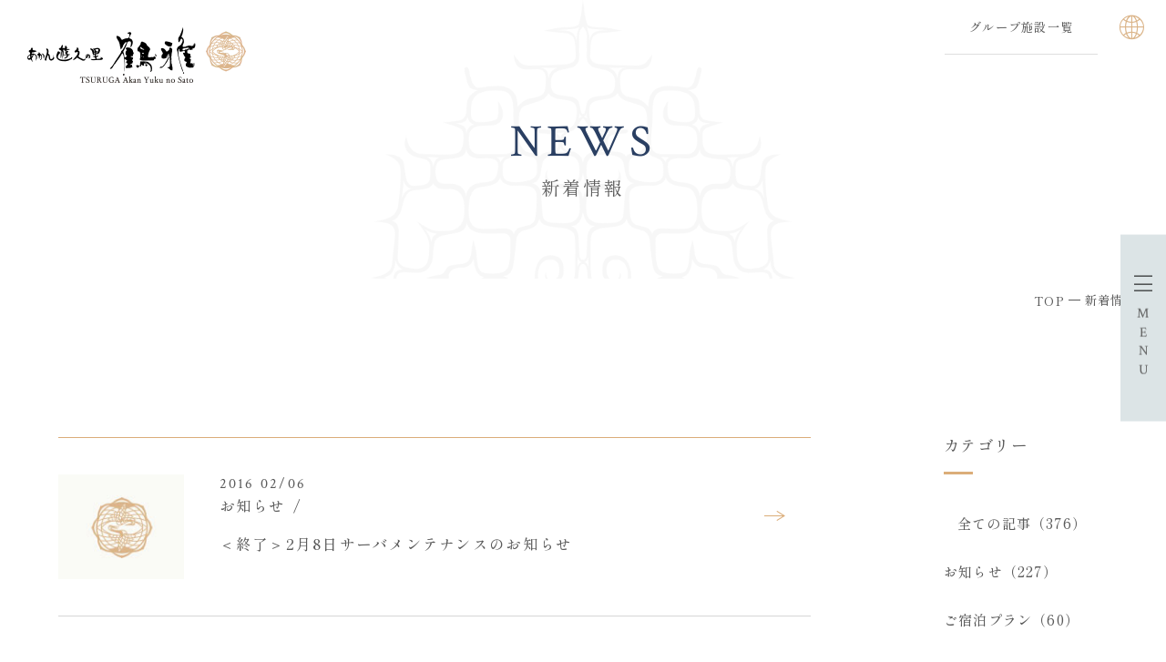

--- FILE ---
content_type: text/html; charset=UTF-8
request_url: https://www.tsuruga.com/news/?y=2016&m=2
body_size: 12083
content:
<!DOCTYPE html>
<html class="mouse lower modern chrome" lang="ja">
<head prefix="og: http://ogp.me/ns# fb: http://ogp.me/ns/fb# website: http://ogp.me/ns/website#">
	<meta charset="utf-8">
	<title>新着情報 | 北海道阿寒湖温泉の旅館 あかん遊久の里 鶴雅</title>
	<meta name="keywords" content="北海道,阿寒湖,阿寒湖温泉,旅館,宿泊,予約,旅行,新着情報">
	<meta name="description" content="北海道阿寒湖温泉の旅館 あかん遊久の里 鶴雅の新着情報。当館からお知らせやご宿泊プランなど最新の情報を掲載しております。">
	<meta name="h1" content="北海道阿寒湖温泉の旅館【あかん遊久の里 鶴雅】新着情報">
		<meta name="viewport" content="width=device-width, initial-scale=0.0, minimum-scale=1.0">
		<meta name="format-detection" content="telephone=no">
	<link rel="index" href="https://www.tsuruga.com/">
	<link rel="canonical" href="https://www.tsuruga.com/news/?y=2016&amp;m=2">

	<!-- Google Tag Manager -->
	<script>(function(w,d,s,l,i){w[l]=w[l]||[];w[l].push({'gtm.start':
	new Date().getTime(),event:'gtm.js'});var f=d.getElementsByTagName(s)[0],
	j=d.createElement(s),dl=l!='dataLayer'?'&l='+l:'';j.async=true;j.src=
	'//www.googletagmanager.com/gtm.js?id='+i+dl;f.parentNode.insertBefore(j,f);
	})(window,document,'script','dataLayer','GTM-KZ9WHD');</script>
	<!-- End Google Tag Manager -->

	<!-- Start VWO SmartCode -->
	<script referrerPolicy="no-referrer-when-downgrade" src="https://dev.visualwebsiteoptimizer.com/lib/875824.js" id="vwoCode"></script>
	<!-- End VWO SmartCode -->

			<!-- favicon -->
		<link rel="shortcut icon" href="https://www.tsuruga.com/favicon.ico">
	
			<!-- apple-touch-icon -->
		<link rel="apple-touch-icon" href="https://www.tsuruga.com/apple-touch-icon.png">
			<link rel='dns-prefetch' href='//www.googletagmanager.com'/>
	<link rel='dns-prefetch' href='//code.jquery.com'/>

	<!-- Open graph tags -->
		<meta property="fb:app_id" content="">
	<meta property="og:site_name" content="北海道阿寒湖温泉の旅館 あかん遊久の里 鶴雅">
	<meta property="og:title" content="新着情報 | 北海道阿寒湖温泉の旅館 あかん遊久の里 鶴雅">
	<meta property="og:type" content="website">
	<meta property="og:url" content="https://www.tsuruga.com/news/?y=2016&amp;m=2">
	<meta property="og:description" content="北海道阿寒湖温泉の旅館 あかん遊久の里 鶴雅の新着情報。当館からお知らせやご宿泊プランなど最新の情報を掲載しております。">
					<meta property="og:image" content="https://www.tsuruga.com/ogp.jpg">
			<meta name="twitter:card" content="summary_large_image">

	<script async src="https://knowledgetags.yextpages.net/embed?key=M7FPIb3FQjjLH5Zw_v2LpPl61ajtEnx18Ag8BHp7pwmJa0ds6FCNm3kzBRqW402E&account_id=3174069&entity_id=tsuruga&locale=ja" type="text/javascript"></script>

	<script src="https://bot.talkappi.com/assets/talkappi/talkappi.js" defer="defer" id="talkappi-chat" fid="akan-tsuruga-hp"></script>
	<script src="https://bot.talkappi.com/assets/talkappi/talkappi-faq.js" defer="defer" id="talkappi-faq-js" fid="akan-tsuruga-qa"></script>
<!-- *** stylesheet *** -->
<style rel="stylesheet" media="all">
/* default.css */
html,article,aside,audio,blockquote,body,dd,dialog,div,dl,dt,fieldset,figure,footer,form,h1,h2,h3,h4,h5,h6,header,hgroup,input,li,mark,menu,nav,ol,p,pre,section,td,textarea,th,time,ul,video,main{margin:0;padding:0;word-wrap:break-word;overflow-wrap:break-word;-webkit-font-feature-settings:"palt";font-feature-settings:"palt"}address,caption,cite,code,dfn,em,strong,th,var{font-style:normal;word-wrap:break-word;overflow-wrap:break-word}table{border-collapse:collapse;border-spacing:0}caption,th{text-align:left}q:after,q:before{content:""}embed,object{vertical-align:top}hr,legend{display:none}h1,h2,h3,h4,h5,h6{font-size:100%}abbr,acronym,fieldset,img{border:0}li{list-style-type:none}sup{vertical-align:super;font-size:0.5em}img{vertical-align:top}i{font-style:normal}svg{vertical-align:middle}article,aside,dialog,figure,footer,header,hgroup,nav,section,main{display:block}nav,ul{list-style:none}
</style>
<link href="https://www.tsuruga.com/files/css/common.css?v=20250930115442" rel="stylesheet" media="all">
<link rel="preconnect" href="https://fonts.googleapis.com">
<link rel="preconnect" href="https://fonts.gstatic.com" crossorigin>
<link href="https://fonts.googleapis.com/css2?family=Cormorant+Infant&family=Crimson+Text&family=Ibarra+Real+Nova&family=Noto+Serif+JP&family=Shippori+Mincho:wght@400;500&family=Tangerine&display=swap" rel="stylesheet">
<link href="https://www.tsuruga.com/files/css/jquery-ui.min.css" rel="stylesheet" type="text/css" media="all">
<link rel="stylesheet" href="https://www.tsuruga.com/files/css/flatpickr.min.css">
<link rel="stylesheet" href="https://www.tsuruga.com/files/css/dmo_main.css"><!-- *** stylesheet *** -->
<link href="https://www.tsuruga.com/files/css/news.css?v=20250521104218" rel="stylesheet" media="all">
<!-- *** javascript *** -->
<!-- jquery-3.4.1　-->
<script src="https://code.jquery.com/jquery-3.4.1.min.js" integrity="sha256-CSXorXvZcTkaix6Yvo6HppcZGetbYMGWSFlBw8HfCJo=" crossorigin="anonymous"></script>

<script>
// config.js
var $body,$page,$changeImg,$doc=$(document),$w=$(window),$html=$("html"),abi={bp_tab:1199,bp_sp:767,pc:"",tab:"",sp:"",pcView:"",tabView:"",spView:"",finish:"",deviceWidth:"",deviceHeight:"",sT:"",ie9:!!$html.hasClass("ie9"),ie8:!!$html.hasClass("ie8"),ie10:!!$html.hasClass("ie10"),ie11:!!$html.hasClass("ie11"),edge:!!$html.hasClass("edge"),ua_mouse:!!$html.hasClass("mouse"),ua_touch:!!$html.hasClass("touch"),ua_phone:!!$html.hasClass("phone")},rwdFunctions={checkValue:function(){abi.deviceWidth=abi.ie8?$w.width():window.innerWidth,abi.deviceHeight=$w.height(),abi.pc=!!(abi.ie8||abi.deviceWidth>abi.bp_tab),abi.tab=!abi.ie8&&abi.deviceWidth<=abi.bp_tab&&abi.deviceWidth>abi.bp_sp,abi.sp=!abi.ie8&&abi.deviceWidth<=abi.bp_sp},fooLoad:function(i){i.each(function(){$(this).attr("src",$(this).data("img"))})},loadImg:function(){abi.finish=!!(abi.pcView&&abi.tabView&&abi.spView),abi.ie8||abi.finish?abi.pcView||(abi.pcView=!0):abi.pc||abi.tab?(abi.pcView&&abi.tabView||rwdFunctions.fooLoad($("img.load_pc-tab")),abi.pc&&!abi.pcView&&(rwdFunctions.fooLoad($("img.load_pc")),abi.pcView=!0),abi.tab&&!abi.tabView&&(rwdFunctions.fooLoad($("img.load_tab-sp")),abi.tabView=!0)):abi.spView||(rwdFunctions.fooLoad($("img.load_sp,img.load_tab-sp")),abi.spView=!0)},changeImg:function(){if(!abi.ie8)for(var i=0;i<=$changeImg.length-1;i++)$changeImg.eq(i).is(".custom")?abi.deviceWidth>$changeImg.eq(i).data("custom")?$changeImg.eq(i).attr("src",$changeImg.eq(i).data("img")):$changeImg.eq(i).attr("src",$changeImg.eq(i).data("img").replace("-before","-after")):$changeImg.eq(i).is(".tab,.all")?$changeImg.eq(i).is(".tab")?abi.pc?$changeImg.eq(i).attr("src",$changeImg.eq(i).data("img")):$changeImg.eq(i).attr("src",$changeImg.eq(i).data("img").replace("-pc","-tab")):$changeImg.eq(i).is(".all")&&(abi.pc?$changeImg.eq(i).attr("src",$changeImg.eq(i).data("img")):abi.tab?$changeImg.eq(i).attr("src",$changeImg.eq(i).data("img").replace("-pc","-tab")):abi.sp&&$changeImg.eq(i).attr("src",$changeImg.eq(i).data("img").replace("-pc","-sp"))):abi.sp?$changeImg.eq(i).attr("src",$changeImg.eq(i).data("img").replace("-pc","-sp")):$changeImg.eq(i).attr("src",$changeImg.eq(i).data("img"))},adjustFsz:function(){abi.sp&&(abi.deviceHeight>abi.deviceWidth?(p=abi.deviceWidth/3.2,$page.css("fontSize",p+"%")):$page.css("fontSize",""))},settingRwd:function(){rwdFunctions.checkValue(),rwdFunctions.changeImg(),rwdFunctions.loadImg(),rwdFunctions.adjustFsz()}};$.fn.superResize=function(i){var a=$.extend({loadAction:!0,resizeAfter:function(){}},i);a.loadAction&&("interactive"!==document.readyState&&"complete"!==document.readyState||a.resizeAfter());var e=!1,t=abi.deviceWidth;return this.resize(function(){!1!==e&&clearTimeout(e),e=setTimeout(function(){t!=abi.deviceWidth&&(a.resizeAfter(),t=abi.deviceWidth)},300)}),this},$.fn.firstLoad=function(i){var a=$.extend({pc:function(){},pc_tab:function(){},tab:function(){},tab_sp:function(){},sp:function(){}},i),e=[];return this.superResize({resizeAfter:function(){setTimeout(function(){1!=e[0]&&abi.pcView&&(a.pc(),e[0]=!0),(1!=e[1]&&abi.pcView||1!=e[1]&&abi.tabView)&&(a.pc_tab(),e[1]=!0),1!=e[2]&&abi.tabView&&(a.tab(),e[2]=!0),(1!=e[3]&&abi.tabView||1!=e[3]&&abi.spView)&&(a.tab_sp(),e[3]=!0),1!=e[4]&&abi.spView&&(a.sp(),e[4]=!0)},200)}}),this},$.fn.hasAttr=function(i){var a=this.attr(i);return void 0!==a&&!1!==a},document.addEventListener("DOMContentLoaded",function(i){$body=$("body"),$page=$("#abi_page"),$changeImg=$("img.change_img"),rwdFunctions.settingRwd(),abi.ie8&&rwdFunctions.fooLoad($("img.change_img,img.load_pc,img.load_pc-tab")),abi.ua_phone||$('a[href^="tel:"]').wrapInner('<span class="tel"></span>').children("span").unwrap(),abi.ua_touch&&$page.find("*").on({touchstart:function(){$(this).addClass("touchstart").removeClass("touchend")},touchend:function(){$(this).addClass("touchend").removeClass("touchstart")}}),$w.on({load:function(){$w.trigger("resize").trigger("scroll")},resize:function(){rwdFunctions.checkValue()},scroll:function(){abi.sT=$w.scrollTop()}}).superResize({loadAction:!1,resizeAfter:function(){rwdFunctions.settingRwd()}})});
</script>
<script src="https://www.tsuruga.com/files/js/common.min.js?v=20250729152332"></script>
<script src="https://www.tsuruga.com/files/js/jquery-ui.min.js"></script>
<script src="https://www.tsuruga.com/files/js/search.min.js"></script>
<script src="https://www.tsuruga.com/files/js/flatpickr.min.js"></script>
<script src="https://www.tsuruga.com/files/js/dmo_ja.js"></script>
<script src="https://www.tsuruga.com/files/js/dmo_setting.js"></script>
<script src="https://www.tsuruga.com/files/js/dayjs.min.js"></script>
<script src="https://www.tsuruga.com/files/js/dmo_main.js"></script><script>
document.addEventListener("DOMContentLoaded", function (e) {
	/* load & resize & scroll & firstLoad
	------------------------------------------------------------------------*/
	$w.on({
		// load
		'load': function () {
		},
		//scroll	
		'scroll': function () {
		}
	}).superResize({
		//resize
		loadAction: false,
		resizeAfter: function () {
		}
	}).firstLoad({
		//firstLoad
		pc_tab: function () {
		},
		sp: function () {
		}
	});
});
</script>
</head>

<body id="news">
<!-- Google Tag Manager (noscript) -->
<noscript><iframe src="https://www.googletagmanager.com/ns.html?id=GTM-KZ9WHD"
height="0" width="0" style="display:none;visibility:hidden"></iframe></noscript>
<!-- End Google Tag Manager (noscript) --><div id="abi_page">
<header id="header">
		<h1><a href="https://www.tsuruga.com/" class="over"><img src="https://www.tsuruga.com/files/images/header/logo.webp" width="240" height="61" alt="北海道阿寒湖温泉の旅館【あかん遊久の里 鶴雅】新着情報"></a></h1>
		<div class="con_header">
		<div class="box_link view_pc-tab">
			<p class="st accordion over"><span>グループ施設一覧</span></p>
			<ul>
				<li><a id="head_tsurugagroup" href="http://www.tsurugagroup.com/" target="_blank">鶴雅グループ</a></li>
				<li><a id="head_hina" href="http://www.hinanoza.com/" target="_blank">鄙の座</a></li>
				<li><a id="head_hanayuka" href="http://www.theforestakan.com/" target="_blank">THE FOREST 阿寒 TSURUGA RESORT</a></li>
				<li><a id="head_turano" href="http://www.akan-turano.com/" target="_blank">トゥラノ</a></li>
				<li><a id="head_terrace" href="https://www.akanterrace.com/" target="_blank">阿寒terrace</a></li>
				<li><a id="head_sora" href="http://www.auberge-sora.com/" target="_blank">SoRa</a></li>
				<li><a id="head_saroma" href="http://www.s-tsuruga.com/" target="_blank">サロマ湖 鶴雅</a></li>
				<li><a id="head_hokuten" href="http://www.hokutennooka.com/">北天の丘</a></li>
				<li><a id="head_mizu" href="http://www.mizunouta.com/" target="_blank">水の謌</a></li>
				<li><a id="head_ao" href="http://www.aonoza.com/" target="_blank">碧の座</a></li>
				<li><a id="head_mori" href="http://www.morino-uta.com/" target="_blank">森の謌</a></li>
				<li><a id="head_mokunosyo" href="http://www.mokunosho.com/" target="_blank">杢の抄</a></li>
				<li><a id="head_hikari" href="https://www.hikarino-uta.com/" target="_blank">洸の謌</a></li>
				<li><a id="head_epuy" href="http://www.onuma-epuy.com/" target="_blank">エプイ</a></li>
				<li><a id="head_art" href="https://www.lakeakanpark.com/" target="_blank">阿寒アート<br>ギャラリー＆<br>アートギフト<br>ショップ</a></li>
				<li><a id="head_pan" href="https://tsurugasp.com/akan-pandepan/" target="_blank">Pan de Pan<br>パン・デ・パン</a></li>
			</ul>
		</div>
		<div class="box_lang">
			<p class="st accordion_side over"><i class="icon-earth-globe"></i></p>
			<ul>
				<li><a href="https://www.tsuruga.com/en/" target="_blank"><span>English</span></a></li>
				<li><a href="https://www.tsuruga.com/cn/" target="_blank"><span>簡体字</span></a></li>
				<li><a href="https://www.tsuruga.com/tw/" target="_blank"><span>繁体字</span></a></li>
			</ul>
		</div>
		<!-- <p class="btn_rsv js-rsvOpenbtn view_pc-tab"><a href="javascript:void();" class="over"><em>ご宿泊予約</em></a></p> -->
	</div>
	<div class="con_fixnav">
		<p class="logo view_pc"><a href="https://www.tsuruga.com/" class="over"><img src="https://www.tsuruga.com/files/images/header/logo_fix.webp" alt="あかん遊久の里 鶴雅"></a></p>
		<ul id="fixnav" class="view_pc-tab">
			<li><a href="https://www.tsuruga.com/concept/">コンセプト</a></li>
			<li><a href="https://www.tsuruga.com/rooms/">お部屋</a></li>
			<li><a href="https://www.tsuruga.com/cuisine/">お食事</a></li>
			<li><a href="https://www.tsuruga.com/spa/">温泉</a></li>
			<li><a href="https://www.tsuruga.com/facilities/">館内施設</a></li>
			<li><a href="https://www.tsuruga.com/dayplan/">日帰りプラン</a></li>
			<li><a href="https://www.tsuruga.com/access/">アクセス</a></li>
			<li><a href="https://www.tsuruga.com/siri/">アクティビティ</a></li>
			<li><a href="javascript:void(0);" class="talkappi-faq-icon">よくあるご質問</a></li>
			<li><a href="https://www4.489pro.com/asp/489/menu.asp?id=01100661&lan=JPN&list=YES&ty=lim,ser&gp=YES&liop=1&kid=00027" class="rsv" target="_blank"><em>ご宿泊予約</em></a></li>
		</ul>
	</div>
	</header><!-- /#header -->
<main id="contents">
	<div class="con_title2">
		<h2><span>news</span><i>新着情報</i></h2>
	</div>

	<!-- パンくず -->
	<ul class="topicpath" vocab="https://schema.org/" typeof="BreadcrumbList">
		<li property="itemListElement" typeof="ListItem">
			<a property="item" href="https://www.tsuruga.com/" typeof="WebPage">
				<span property="name">TOP</span>
			</a>
			<meta property="position" content="1">
		</li>
		<li property="itemListElement" typeof="ListItem">
			<span property="name">新着情報</span>
			<meta property="position" content="2">
		</li>
	</ul>

	<div class="con_news">
		<div class="main">
                <ul class="box_list">
            <li>
                <a href="https://www.tsuruga.com/news/detail.php?id=64&y=2016&m=2">
                                <p class="wrp_img"><img src="https://www.tsuruga.com/news/images/noimage.jpg" alt="No Image"></p>
                        <div class="wrp_txt">
                <i class="dat">2016 02/06</i>
                                <p class="cat">お知らせ</p>
                                <p class="tit">＜終了＞2月8日サーバメンテナンスのお知らせ</p>
            </div>
        </a>
    </li>
    </ul>

<div class="box_pager">
    </div>
		</div>
		<div class="side">
    
    <div class="box_side category">
        <p class="st">カテゴリー</p>
        <ul>
                <li><a class="active" href="./">全ての記事（376）</a></li>
                <li>
            <a   href="./?c=2">お知らせ（227）</a></li>
                <li>
            <a   href="./?c=3">ご宿泊プラン（60）</a></li>
                <li>
            <a   href="./?c=7">イベント（47）</a></li>
                <li>
            <a   href="./?c=9">メディア掲載（42）</a></li>
            </ul>
</div>

<div class="box_side archive">
    <p class="st">月別アーカイブ</p>
    <div class="wrp_side">
                    <p class="sst accordion ">2026年</p>
            <ul>
                                <li>
                    <a href="./?y=2026&amp;m=1">1月（2）</a>
                </li>
                            </ul>
                    <p class="sst accordion ">2025年</p>
            <ul>
                                <li>
                    <a href="./?y=2025&amp;m=12">12月（1）</a>
                </li>
                                <li>
                    <a href="./?y=2025&amp;m=11">11月（2）</a>
                </li>
                                <li>
                    <a href="./?y=2025&amp;m=10">10月（6）</a>
                </li>
                                <li>
                    <a href="./?y=2025&amp;m=9">9月（1）</a>
                </li>
                                <li>
                    <a href="./?y=2025&amp;m=8">8月（4）</a>
                </li>
                                <li>
                    <a href="./?y=2025&amp;m=7">7月（3）</a>
                </li>
                                <li>
                    <a href="./?y=2025&amp;m=5">5月（2）</a>
                </li>
                                <li>
                    <a href="./?y=2025&amp;m=4">4月（4）</a>
                </li>
                                <li>
                    <a href="./?y=2025&amp;m=1">1月（4）</a>
                </li>
                            </ul>
                    <p class="sst accordion ">2024年</p>
            <ul>
                                <li>
                    <a href="./?y=2024&amp;m=12">12月（3）</a>
                </li>
                                <li>
                    <a href="./?y=2024&amp;m=11">11月（3）</a>
                </li>
                                <li>
                    <a href="./?y=2024&amp;m=10">10月（2）</a>
                </li>
                                <li>
                    <a href="./?y=2024&amp;m=9">9月（4）</a>
                </li>
                                <li>
                    <a href="./?y=2024&amp;m=8">8月（2）</a>
                </li>
                                <li>
                    <a href="./?y=2024&amp;m=7">7月（1）</a>
                </li>
                                <li>
                    <a href="./?y=2024&amp;m=6">6月（2）</a>
                </li>
                                <li>
                    <a href="./?y=2024&amp;m=5">5月（4）</a>
                </li>
                                <li>
                    <a href="./?y=2024&amp;m=4">4月（2）</a>
                </li>
                                <li>
                    <a href="./?y=2024&amp;m=3">3月（3）</a>
                </li>
                                <li>
                    <a href="./?y=2024&amp;m=2">2月（4）</a>
                </li>
                                <li>
                    <a href="./?y=2024&amp;m=1">1月（4）</a>
                </li>
                            </ul>
                    <p class="sst accordion ">2023年</p>
            <ul>
                                <li>
                    <a href="./?y=2023&amp;m=12">12月（6）</a>
                </li>
                                <li>
                    <a href="./?y=2023&amp;m=11">11月（6）</a>
                </li>
                                <li>
                    <a href="./?y=2023&amp;m=10">10月（5）</a>
                </li>
                                <li>
                    <a href="./?y=2023&amp;m=9">9月（3）</a>
                </li>
                                <li>
                    <a href="./?y=2023&amp;m=8">8月（2）</a>
                </li>
                                <li>
                    <a href="./?y=2023&amp;m=7">7月（3）</a>
                </li>
                                <li>
                    <a href="./?y=2023&amp;m=6">6月（3）</a>
                </li>
                                <li>
                    <a href="./?y=2023&amp;m=5">5月（1）</a>
                </li>
                                <li>
                    <a href="./?y=2023&amp;m=4">4月（4）</a>
                </li>
                                <li>
                    <a href="./?y=2023&amp;m=3">3月（3）</a>
                </li>
                                <li>
                    <a href="./?y=2023&amp;m=2">2月（4）</a>
                </li>
                                <li>
                    <a href="./?y=2023&amp;m=1">1月（3）</a>
                </li>
                            </ul>
                    <p class="sst accordion ">2022年</p>
            <ul>
                                <li>
                    <a href="./?y=2022&amp;m=12">12月（5）</a>
                </li>
                                <li>
                    <a href="./?y=2022&amp;m=11">11月（7）</a>
                </li>
                                <li>
                    <a href="./?y=2022&amp;m=10">10月（7）</a>
                </li>
                                <li>
                    <a href="./?y=2022&amp;m=9">9月（6）</a>
                </li>
                                <li>
                    <a href="./?y=2022&amp;m=8">8月（3）</a>
                </li>
                                <li>
                    <a href="./?y=2022&amp;m=7">7月（6）</a>
                </li>
                                <li>
                    <a href="./?y=2022&amp;m=6">6月（2）</a>
                </li>
                                <li>
                    <a href="./?y=2022&amp;m=5">5月（2）</a>
                </li>
                                <li>
                    <a href="./?y=2022&amp;m=4">4月（4）</a>
                </li>
                                <li>
                    <a href="./?y=2022&amp;m=3">3月（2）</a>
                </li>
                                <li>
                    <a href="./?y=2022&amp;m=2">2月（8）</a>
                </li>
                                <li>
                    <a href="./?y=2022&amp;m=1">1月（7）</a>
                </li>
                            </ul>
                    <p class="sst accordion ">2021年</p>
            <ul>
                                <li>
                    <a href="./?y=2021&amp;m=12">12月（2）</a>
                </li>
                                <li>
                    <a href="./?y=2021&amp;m=11">11月（1）</a>
                </li>
                                <li>
                    <a href="./?y=2021&amp;m=9">9月（4）</a>
                </li>
                                <li>
                    <a href="./?y=2021&amp;m=8">8月（4）</a>
                </li>
                                <li>
                    <a href="./?y=2021&amp;m=7">7月（2）</a>
                </li>
                                <li>
                    <a href="./?y=2021&amp;m=6">6月（3）</a>
                </li>
                                <li>
                    <a href="./?y=2021&amp;m=5">5月（2）</a>
                </li>
                                <li>
                    <a href="./?y=2021&amp;m=4">4月（4）</a>
                </li>
                                <li>
                    <a href="./?y=2021&amp;m=3">3月（3）</a>
                </li>
                                <li>
                    <a href="./?y=2021&amp;m=2">2月（4）</a>
                </li>
                                <li>
                    <a href="./?y=2021&amp;m=1">1月（2）</a>
                </li>
                            </ul>
                    <p class="sst accordion ">2020年</p>
            <ul>
                                <li>
                    <a href="./?y=2020&amp;m=12">12月（3）</a>
                </li>
                                <li>
                    <a href="./?y=2020&amp;m=11">11月（2）</a>
                </li>
                                <li>
                    <a href="./?y=2020&amp;m=10">10月（3）</a>
                </li>
                                <li>
                    <a href="./?y=2020&amp;m=9">9月（3）</a>
                </li>
                                <li>
                    <a href="./?y=2020&amp;m=8">8月（4）</a>
                </li>
                                <li>
                    <a href="./?y=2020&amp;m=6">6月（1）</a>
                </li>
                                <li>
                    <a href="./?y=2020&amp;m=5">5月（2）</a>
                </li>
                                <li>
                    <a href="./?y=2020&amp;m=4">4月（2）</a>
                </li>
                                <li>
                    <a href="./?y=2020&amp;m=3">3月（2）</a>
                </li>
                                <li>
                    <a href="./?y=2020&amp;m=2">2月（7）</a>
                </li>
                                <li>
                    <a href="./?y=2020&amp;m=1">1月（4）</a>
                </li>
                            </ul>
                    <p class="sst accordion ">2019年</p>
            <ul>
                                <li>
                    <a href="./?y=2019&amp;m=11">11月（3）</a>
                </li>
                                <li>
                    <a href="./?y=2019&amp;m=10">10月（6）</a>
                </li>
                                <li>
                    <a href="./?y=2019&amp;m=9">9月（1）</a>
                </li>
                                <li>
                    <a href="./?y=2019&amp;m=8">8月（3）</a>
                </li>
                                <li>
                    <a href="./?y=2019&amp;m=7">7月（1）</a>
                </li>
                                <li>
                    <a href="./?y=2019&amp;m=6">6月（8）</a>
                </li>
                                <li>
                    <a href="./?y=2019&amp;m=5">5月（3）</a>
                </li>
                                <li>
                    <a href="./?y=2019&amp;m=4">4月（4）</a>
                </li>
                                <li>
                    <a href="./?y=2019&amp;m=3">3月（3）</a>
                </li>
                                <li>
                    <a href="./?y=2019&amp;m=2">2月（4）</a>
                </li>
                                <li>
                    <a href="./?y=2019&amp;m=1">1月（6）</a>
                </li>
                            </ul>
                    <p class="sst accordion ">2018年</p>
            <ul>
                                <li>
                    <a href="./?y=2018&amp;m=12">12月（3）</a>
                </li>
                                <li>
                    <a href="./?y=2018&amp;m=11">11月（3）</a>
                </li>
                                <li>
                    <a href="./?y=2018&amp;m=10">10月（4）</a>
                </li>
                                <li>
                    <a href="./?y=2018&amp;m=9">9月（6）</a>
                </li>
                                <li>
                    <a href="./?y=2018&amp;m=8">8月（4）</a>
                </li>
                                <li>
                    <a href="./?y=2018&amp;m=7">7月（4）</a>
                </li>
                                <li>
                    <a href="./?y=2018&amp;m=6">6月（4）</a>
                </li>
                                <li>
                    <a href="./?y=2018&amp;m=5">5月（6）</a>
                </li>
                                <li>
                    <a href="./?y=2018&amp;m=4">4月（5）</a>
                </li>
                                <li>
                    <a href="./?y=2018&amp;m=3">3月（5）</a>
                </li>
                                <li>
                    <a href="./?y=2018&amp;m=2">2月（1）</a>
                </li>
                                <li>
                    <a href="./?y=2018&amp;m=1">1月（2）</a>
                </li>
                            </ul>
                    <p class="sst accordion ">2017年</p>
            <ul>
                                <li>
                    <a href="./?y=2017&amp;m=12">12月（5）</a>
                </li>
                                <li>
                    <a href="./?y=2017&amp;m=11">11月（4）</a>
                </li>
                                <li>
                    <a href="./?y=2017&amp;m=10">10月（3）</a>
                </li>
                                <li>
                    <a href="./?y=2017&amp;m=9">9月（3）</a>
                </li>
                                <li>
                    <a href="./?y=2017&amp;m=8">8月（1）</a>
                </li>
                                <li>
                    <a href="./?y=2017&amp;m=7">7月（1）</a>
                </li>
                                <li>
                    <a href="./?y=2017&amp;m=6">6月（2）</a>
                </li>
                                <li>
                    <a href="./?y=2017&amp;m=5">5月（2）</a>
                </li>
                                <li>
                    <a href="./?y=2017&amp;m=4">4月（2）</a>
                </li>
                                <li>
                    <a href="./?y=2017&amp;m=3">3月（2）</a>
                </li>
                                <li>
                    <a href="./?y=2017&amp;m=2">2月（1）</a>
                </li>
                                <li>
                    <a href="./?y=2017&amp;m=1">1月（2）</a>
                </li>
                            </ul>
                    <p class="sst accordion active">2016年</p>
            <ul>
                                <li>
                    <a href="./?y=2016&amp;m=12">12月（1）</a>
                </li>
                                <li>
                    <a href="./?y=2016&amp;m=11">11月（3）</a>
                </li>
                                <li>
                    <a href="./?y=2016&amp;m=10">10月（1）</a>
                </li>
                                <li>
                    <a href="./?y=2016&amp;m=9">9月（3）</a>
                </li>
                                <li>
                    <a href="./?y=2016&amp;m=8">8月（2）</a>
                </li>
                                <li>
                    <a href="./?y=2016&amp;m=7">7月（4）</a>
                </li>
                                <li>
                    <a href="./?y=2016&amp;m=6">6月（2）</a>
                </li>
                                <li>
                    <a href="./?y=2016&amp;m=5">5月（7）</a>
                </li>
                                <li>
                    <a href="./?y=2016&amp;m=4">4月（1）</a>
                </li>
                                <li>
                    <a href="./?y=2016&amp;m=2">2月（1）</a>
                </li>
                                <li>
                    <a href="./?y=2016&amp;m=1">1月（2）</a>
                </li>
                            </ul>
                    <p class="sst accordion ">2015年</p>
            <ul>
                                <li>
                    <a href="./?y=2015&amp;m=12">12月（3）</a>
                </li>
                            </ul>
            </div>
</div>
</div>	</div><!-- /.con_news -->

</main><!-- /#contents -->
<footer id="footer">
	<div class="con_img">
		<p class="txt"><span>地の物語を愉しむ旅へ</span></p>
		<p class="img"><img src="https://www.tsuruga.com/files/images/footer/img_footer.webp" width="1920" height="680" alt="地の物語を、愉しむ旅へ"></p>
	</div>
	<div class="con_footer">
		<div class="box_foo">
			<p class="logo"><a href="https://www.tsuruga.com/"><img src="https://www.tsuruga.com/files/images/footer/logo.webp" width="224" height="57" alt="あかん遊久の里 鶴雅"></a></p>
			<div class="wrp_add">
				<address>北海道釧路市阿寒町阿寒湖温泉4丁目<br class="view_sp">6番10号</address>
				<p class="txt_tel">Tel.<a href="tel:0154674000">0154-67-4000</a> / 9:00-18:00　<br class="view_sp"><em>Fax.0154-67-2754</em></p>
				<p class="txt_gro"><i><b>上記以外の時間帯はこちら</b></i>鶴雅グループ代表　<em>Tel.<a href="tel:0154672531">0154-67-2531</a></em></p>
				<ul class="sns">
					<li class="fb"><a href="https://www.facebook.com/yukunosato.tsuruga" target="_blank"><i class="icon-facebook"></i></a></li>
					<li class="ig"><a href="https://www.instagram.com/tsuruga_akan/" target="_blank"><i class="icon-instagram"></i></a></li>
					<li class="yt"><a href="https://www.youtube.com/user/tsurugagroup" target="_blank"><i class="icon-youtube-play"></i></a></li>
				</ul>
			</div>
		</div>
		<div class="box_lnk view_pc-tab">
			<ul class="wrp_lnk">
				<li>
					<a href="https://www4.489pro.com/asp/489/menu.asp?id=01100661&lan=JPN&list=YES&ty=lim,ser&gp=YES&liop=1&kid=00027" target="_blank">ご宿泊プラン</a>
					<ul>
						<li><a href="https://www.tsuruga.com/calendar/">カレンダーから予約</a></li>
						<li><a href="https://www.tour-list.com/TL/?hc=KUH21&cid=builtingadget_KUH21" target="_blank">航空券付きご宿泊プラン</a></li>
						<li><a href="https://www4.489pro.com/asp/member/index.asp?ka=00027" target="_blank">Web会員限定プラン</a></li>
						<li><a href="https://www4.489pro.com/asp/member/pre_regist_form.asp?ka=00027" target="_blank">Web会員新規登録</a></li>
						<li><a href="https://www4.489pro.com/asp/enterprise/login_yoyaku.asp?id=01100661&lan=JPN&kid=00027" target="_blank">法人契約企業様専用ページ</a></li>
						<li><a href="https://www4.489pro.com/asp/489/refer_login.asp?yaid=01100661&lan=JPN&gp=YES&liop=1&kid=00027" target="_blank">ご予約確認</a></li>
						<li><a href="https://www4.489pro.com/asp/489/cancel_login.asp?yaid=01100661&lan=JPN&gp=YES&liop=1&kid=00027" target="_blank">ご予約キャンセル</a></li>
						<li><a href="https://www.tsuruga.com/files/images/pdf/yakkan_tsuruga.pdf" target="_blank">宿泊約款</a></li>
					</ul>
				</li>
			</ul>
			<ul class="wrp_lnk">
				<li>
					<a href="https://www.tsuruga.com/rooms/">お部屋</a>
					<ul>
						<li><a href="https://www.tsuruga.com/rooms/annex/">別館“雅－MIYABI－”</a></li>
						<li><a href="https://www.tsuruga.com/rooms/komorebi/">本館“こもれび”</a></li>
						<li><a href="https://www.tsuruga.com/rooms/rera/">本館“レラ”</a></li>
						<li><a href="https://www.tsuruga.com/rooms/shiori/">本館“栞”</a></li>
						<li><a href="https://www.tsuruga.com/rooms/wings/">ウイングス館</a></li>
					</ul>
				</li>
				<li>
					<a href="https://www.tsuruga.com/cuisine/">お食事</a>
					<ul>
						<li><a href="https://www.tsuruga.com/cuisine/kaiseki/">和食</a></li>
						<li><a href="https://www.tsuruga.com/cuisine/tenga/">ビュッフェ</a></li>
					</ul>
				</li>
			</ul>
			<ul class="wrp_lnk">
				<li>
					<a href="https://www.tsuruga.com/spa/">温泉</a>
					<ul>
						<li><a href="https://www.tsuruga.com/spa/f1/">鶴雅大阿寒温泉「豊雅殿」</a></li>
						<li><a href="https://www.tsuruga.com/spa/f8/">展望大浴場「天の原」</a></li>
						<li><a href="https://www.tsuruga.com/spa/wings/">ウイングス館「大浴場・岩盤浴」</a></li>
					</ul>
				</li>
				<li><a href="https://www.tsuruga.com/facilities/">館内施設</a></li>
				<li><a href="https://www.tsuruga.com/siri/">アクティビティ</a></li>
				<li><a href="https://www.tsuruga.com/sightseeing/">周辺観光</a></li>
				<li><a href="https://www.tsuruga.com/access/">アクセス</a></li>
				<li><a href="https://www.tsuruga.com/dayplan/">日帰りプラン</a></li>
				<li><a href="https://www.tsuruga.com/floormap/">フロアマップ</a></li>
			</ul>
			<ul class="wrp_lnk">
				<li><a href="https://www.tsuruga.com/concept/">コンセプト</a></li>
				<li><a href="javascript:void(0);" class="talkappi-faq-icon">よくあるご質問</a></li>
				<li>
					<a href="https://www.tsuruga.com/contact/">お問い合わせ</a>
					<ul>
						<!-- <li><a href="https://www.tsuruga.com/inquiry/">送迎バスのご予約</a></li> -->
						<li><a href="https://www.tsuruga.com/group/">団体利用のご予約</a></li>
					</ul>
				</li>
				<li><a href="https://www.tsuruga.com/gallery/">フォトギャラリー</a></li>
				<li><a href="https://www.tsuruga.com/news/">新着情報</a></li>
				<li><a href="https://www.tsurugagroup.com/gdpr/cookie" target="_blank">クッキーポリシー</a></li>
				<li><a href="https://www.tsurugagroup.com/terms/" target="_blank">WEBサイト利用規約</a></li>
			</ul>
		</div>
	</div>
	<div class="con_group">
		<p class="logo"><a href="https://www.tsurugagroup.com" target="_blank" class="over"><img src="https://www.tsuruga.com/files/images/footer/logo_gro.webp" width="87" height="74" alt="鶴雅"></a></p>
		<div class="box_gro">
			<p class="txt_lead">“地の物語”を森と湖の国、<br class="view_sp">北海道から</p>
			<p class="st accordion view_sp">鶴雅グループ施設一覧</p>
			<div class="inner">
				<div class="wrp_gro">
					<dl>
						<dt>総合サイト</dt>
						<dd>
							<ul>
								<li><a href="https://www.tsurugagroup.com/" target="_blank">鶴雅グループ総合サイト</a></li>
							</ul>
						</dd>
					</dl>
				</div>
				<dl class="wrp_akan">
					<dt>阿寒湖エリア</dt>
					<dd>
						<ul>
							<li><a href="https://www.hinanoza.com/" target="_blank">
								<p class="img"><img src="https://www.tsuruga.com/files/images/footer/img_gro3.webp" width="230" height="140" alt="あかん鶴雅別荘 鄙の座"></p>
								<p class="txt">あかん鶴雅別荘 <br class="view_sp">鄙の座</p>
							</a></li>
							<li><a href="https://www.theforestakan.com/" target="_blank">
								<p class="img"><img src="https://www.tsuruga.com/files/images/footer/img_gro4.webp" width="230" height="140" alt="THE FOREST 阿寒 TSURUGA RESORT"></p>
								<p class="txt">THE FOREST 阿寒 TSURUGA RESORT</p>
							</a></li>
							<li><a href="https://www.akan-turano.com/" target="_blank">
								<p class="img"><img src="https://www.tsuruga.com/files/images/footer/img_gro5.webp" width="230" height="140" alt="鶴雅 レイク阿寒ロッジ トゥラノ"></p>
								<p class="txt">鶴雅 レイク阿寒ロッジ <br class="view_sp">トゥラノ</p>
							</a></li>
							<li><a href="https://www.akanterrace.com/" target="_blank">
								<p class="img"><img src="https://www.tsuruga.com/files/images/footer/img_gro6.webp" width="230" height="140" alt="阿寒Terrace"></p>
								<p class="txt">阿寒terrace</p>
							</a></li>
							<li><a href="https://www.lakeakanpark.com/" target="_blank">
								<p class="img"><img src="https://www.tsuruga.com/files/images/footer/img_gro7.webp" width="230" height="140" alt="阿寒アートギャラリー＆アートギフトショップ"></p>
								<p class="txt">阿寒アートギャラリー＆<br>アートギフトショップ</p>
							</a></li>
						</ul>
					</dd>
				</dl>
				<div class="wrp_gro">
					<dl>
						<dt>屈斜路エリア</dt>
						<dd>
							<ul>
								<li><a href="https://www.auberge-sora.com/" target="_blank">屈斜路湖 鶴雅オーベルジュ SoRa</a></li>
							</ul>
						</dd>
					</dl>
					<dl>
						<dt>サロマ・網走エリア</dt>
						<dd>
							<ul>
								<li><a href="https://www.s-tsuruga.com/" target="_blank">サロマ湖 鶴雅リゾート</a></li>
								<li><a href="https://www.hokutennooka.com/" target="_blank">北天の丘 あばしり湖 鶴雅リゾート</a></li>
							</ul>
						</dd>
					</dl>
					<dl>
						<dt>支笏湖エリア</dt>
						<dd>
							<ul>
								<li><a href="https://www.mizunouta.com/" target="_blank">しこつ湖 鶴雅リゾートスパ 水の謌</a></li>
								<li><a href="https://www.aonoza.com/" target="_blank">しこつ湖 鶴雅別荘 碧の座</a></li>
							</ul>
						</dd>
					</dl>
					<dl>
						<dt>札幌・定山渓エリア</dt>
						<dd>
							<ul>
								<li><a href="https://www.morino-uta.com/" target="_blank">定山渓 鶴雅リゾートスパ 森の謌</a></li>
								<li><a href="https://www.tsuruga-buffet.com/" target="_blank">鶴雅ビュッフェダイニング 札幌</a></li>
							</ul>
						</dd>
					</dl>
					<dl>
						<dt>ニセコエリア</dt>
						<dd>
							<ul>
								<li><a href="https://www.mokunosho.com/" target="_blank">ニセコ昆布温泉 鶴雅別荘 杢の抄</a></li>
							</ul>
						</dd>
					</dl>
					<dl>
						<dt>洞爺湖エリア</dt>
						<dd>
							<ul>
								<li><a href="https://www.hikarino-uta.com/" target="_blank">洞爺湖 鶴雅リゾート 洸の謌</a></li>
							</ul>
						</dd>
					</dl>
					<dl>
						<dt>函館・大沼エリア</dt>
						<dd>
							<ul>
								<li><a href="https://www.onuma-epuy.com/" target="_blank">函館大沼 鶴雅リゾート エプイ</a></li>
							</ul>
						</dd>
					</dl>
				</div>
			</div>
		</div>
	</div>
	<div class="con_lnk">
		<div class="lnks view_pc-tab">
			<!-- <ul>
				<li><a href="https://tsurugamarke.thebase.in" target="_blank">鶴雅まーけっと</a></li>
			</ul> -->
			<ul>
				<li><a href="https://tsurugasp.com/tsuruga-travel/" target="_blank">鶴雅トラベルサービス</a></li>
				<li><a href="https://tsurugasp.com/akan-pandepan/" target="_blank">Pan de Pan パン・デ・パン</a></li>
			</ul>
			<ul>
				<li><a href="https://www.theforestakan.com/akan-bardepan/" target="_blank">BAR DE PAN バル・デ・パン</a></li>
				<!-- <li><a href="https://www.tsurugawings.com/facilities/pekanpe.html" target="_blank">ザ・ノースフェイス</a></li> -->
			</ul>
			<ul>
				<li><a href="https://tsurugasp.com/koropokkur-tsuruga/" target="_blank">コロポックル保育園</a></li>
			</ul>
		</div>
		<p id="copyright">&copy; Akan Yuku No Sato Tsuruga. All Rights Reserved.</p>
	</div>
</footer>

<p class="ptop view_pc-tab"><a href="#abi_page" class="over"><img src="https://www.tsuruga.com/files/images/common/ic_ptop.png" alt="ページの先頭へ戻る"></a></p>

<div id="side" class="view_pc-tab">
	<!-- <p class="btn_rsv js-rsvOpenbtn view_pc-tab"><a href="javascript:void();" class="over"><em>ご宿泊予約</em></a></p> -->
	<p class="btn_menu js-menuBtn over"><i></i><span>MENU</span></p>
</div>

<div id="spMenu" class="view_sp">
	<ul>
		<li class="menu"><span class="btn_menu js-menuBtn over"><i></i><em>MENU</em></span></li>
		<li class="search"><a href="https://www4.489pro.com/asp/489/menu.asp?id=01100661&lan=JPN&list=YES&ty=lim,ser&gp=YES&liop=1&kid=00027" target="_blank"><i></i><em>空室検索</em></a></li>
		<li class="rsv"><a href="https://www4.489pro.com/asp/489/menu.asp?id=01100661&lan=JPN&list=YES&ty=lim,ser&gp=YES&liop=1&kid=00027" target="_blank"><i></i><em>ご宿泊プラン</em></a></li>
		<li class="day"><a href="https://www.tsuruga.com/dayplan/"><i></i><em>日帰り利用</em></a></li>
		<li class="acc"><a href="https://www.tsuruga.com/access/"><i></i><em>アクセス</em></a></li>
	</ul>
</div>

<div id="js-menu">
	<div class="bg"></div>
	<div class="inner">
		<div>
			<div class="con_menu">
				<p class="logo"><a href="https://www.tsuruga.com/"><img src="https://www.tsuruga.com/files/images/common/logo_menu.png" alt="あかん遊久の里 鶴雅"></a></p>
				<div class="box_group view_sp">
					<p class="st accordion over"><span>グループ施設一覧</span></p>
					<ul>
						<li><a id="head_tsurugagroup" href="http://www.tsurugagroup.com/" target="_blank">鶴雅グループ</a></li>
						<li><a id="head_hina" href="http://www.hinanoza.com/" target="_blank">鄙の座</a></li>
						<li><a id="head_hanayuka" href="http://www.theforestakan.com/" target="_blank">THE FOREST 阿寒 TSURUGA RESORT</a></li>
						<li><a id="head_turano" href="http://www.akan-turano.com/" target="_blank">トゥラノ</a></li>
						<li><a id="head_terrace" href="https://www.akanterrace.com/" target="_blank">阿寒terrace</a></li>
						<li><a id="head_sora" href="http://www.auberge-sora.com/" target="_blank">SoRa</a></li>
						<li><a id="head_saroma" href="http://www.s-tsuruga.com/" target="_blank">サロマ湖 鶴雅</a></li>
						<li><a id="head_hokuten" href="http://www.hokutennooka.com/">北天の丘</a></li>
						<li><a id="head_mizu" href="http://www.mizunouta.com/" target="_blank">水の謌</a></li>
						<li><a id="head_ao" href="http://www.aonoza.com/" target="_blank">碧の座</a></li>
						<li><a id="head_mori" href="http://www.morino-uta.com/" target="_blank">森の謌</a></li>
						<li><a id="head_mokunosyo" href="http://www.mokunosho.com/" target="_blank">杢の抄</a></li>
						<li><a id="head_hikari" href="https://www.hikarino-uta.com/" target="_blank">洸の謌</a></li>
						<li><a id="head_epuy" href="http://www.onuma-epuy.com/" target="_blank">エプイ</a></li>
						<li><a id="head_art" href="https://www.lakeakanpark.com/" target="_blank">阿寒アートギャラリー＆<br>アートギフトショップ</a></li>
						<li><a id="head_pan" href="https://tsurugasp.com/akan-pandepan/" target="_blank">Pan de Pan<br>パン・デ・パン</a></li>
					</ul>
				</div>
				<div class="box_lnk">
					<ul>
						<li class="rsv"><a href="https://www4.489pro.com/asp/489/menu.asp?id=01100661&lan=JPN&list=YES&ty=lim,ser&gp=YES&liop=1&kid=00027" target="_blank">ご宿泊プラン</a>
							<ul>
								<li><a href="https://www.tsuruga.com/calendar/">カレンダーから予約</a></li>
								<li><a href="https://www.tour-list.com/TL/?hc=KUH21&cid=builtingadget_KUH21" target="_blank">航空券付きご宿泊プラン</a></li>
								<li><a href="https://www4.489pro.com/asp/member/index.asp?ka=00027" target="_blank">Web会員限定特別プラン</a></li>
								<li><a href="https://www4.489pro.com/asp/member/pre_regist_form.asp?ka=00027" target="_blank">Web会員新規登録</a></li>
								<li><a href="https://www4.489pro.com/asp/enterprise/login_yoyaku.asp?id=01100661&lan=JPN&kid=00027" target="_blank">法人契約企業様専用ページ</a></li>
								<li><a href="https://www4.489pro.com/asp/489/refer_login.asp?yaid=01100661&lan=JPN&gp=YES&liop=1&kid=00027" target="_blank">ご予約確認</a></li>
								<li><a href="https://www4.489pro.com/asp/489/cancel_login.asp?yaid=01100661&lan=JPN&gp=YES&liop=1&kid=00027" target="_blank">ご予約キャンセル</a></li>
								<li><a href="https://www.tsuruga.com/files/images/pdf/yakkan_tsuruga.pdf" target="_blank">宿泊約款</a></li>
							</ul>
						</li>
					</ul>
					<ul>
						<li><a href="https://www.tsuruga.com/concept/">コンセプト</a></li>
						<li><a href="https://www.tsuruga.com/rooms/">お部屋</a></li>
						<li><a href="https://www.tsuruga.com/cuisine/">お食事</a></li>
						<li><a href="https://www.tsuruga.com/spa/">温泉</a></li>
						<li><a href="https://www.tsuruga.com/facilities/">館内施設</a></li>
					</ul>
					<ul>
						<li><a href="https://www.tsuruga.com/siri/">アクティビティ</a></li>
						<li><a href="https://www.tsuruga.com/sightseeing/">周辺観光</a></li>
						<li><a href="https://www.tsuruga.com/access/">アクセス</a></li>
						<li><a href="https://www.tsuruga.com/dayplan/">日帰りプラン</a></li>
						<li><a href="https://www.tsuruga.com/floormap/">フロアマップ</a></li>
					</ul>
					<ul>
						<li><a href="javascript:void(0);" class="talkappi-faq-icon">よくあるご質問</a></li>
						<li><a href="https://www.tsuruga.com/contact/">お問い合わせ</a></li>
						<!-- <li><a href="https://www.tsuruga.com/inquiry/">送迎バスのご予約</a></li> -->
						<li><a href="https://www.tsuruga.com/group/">団体利用のご予約</a></li>
						<li><a href="https://www.tsuruga.com/gallery/">フォトギャラリー</a></li>
						<li><a href="https://www.tsuruga.com/news/">新着情報</a></li>
						<li><a href="https://www.tsurugagroup.com/gdpr/cookie" target="_blank">クッキーポリシー</a></li>
						<li class="sns">
							<p class="fb"><a href="https://www.facebook.com/yukunosato.tsuruga" target="_blank"><i class="icon-facebook"></i></a></p>
							<p class="ig"><a href="https://www.instagram.com/tsuruga_akan/" target="_blank"><i class="icon-instagram"></i></a></p>
							<p class="yt"><a href="https://www.youtube.com/user/tsurugagroup" target="_blank"><i class="icon-youtube-play"></i></a></p>
						</li>
					</ul>
				</div>
			</div>
		</div>
	</div>
	<div class="btns">
		<!-- <p class="btn_rsv view_pc-tab"><a href="https://www4.489pro.com/asp/489/menu.asp?id=01100661&lan=JPN&list=YES&ty=lim,ser&gp=YES&liop=1&kid=00027" target="_blank" class="over"><em>ご宿泊予約</em></a></p> -->
		<p class="btn_menu over" id="js-close"><i></i><span>CLOSE</span></p>
	</div>
</div>

<div id="rsvSearch">
	<div class="box_rsv">
		<div class="inner">
			<p class="txt_lead view_pc-tab">公式サイトからのご予約で全プラン <em>5%OFF</em></p>
			<p class="st">空室検索</p>
			<div id="js-rsvPanelSp">
				<div id="js-rsvPanelSp1">
					<div class="wrp_sea">
												<form class="obj_search" action="https://www4.489pro.com/asp/489/menu.asp?id=01100661&amp;ty=ser&amp;list=YES&amp;lan=JPN&amp;gp=YES&amp;liop=1&amp;kid=00027" method="post" target="_blank">
							<!-- チェックイン日 -->
							<div class="wrp_che">
								<p class="sst">チェックイン</p>
								<div class="inner">
									<div class="js-check">
										<input type="text" value="2026/01/24" class="datepicker datepicker_sp" readonly="readonly">
										<div class="js-datepickerBox"></div>
										<span>
											<i class="year"><input type="text" name="obj_year" class="obj_year" value="2026"></i><i>.</i>
											<i class="month"><input type="text" name="obj_month" class="obj_month" value="01"></i><i>/</i>
											<i class="day"><input type="text" name="obj_day" class="obj_day" value="25"></i>
										</span>
									</div>
									<!-- 日付未定 -->
									<div class="und">
										<label for="obj_no_date">日付未定</label>
										<input type="checkbox" name="obj_no_date" value="1" class="obj_no_date">
									</div><!-- /.und -->
								</div>
							</div><!-- /.wrp_day -->

							<!-- 泊数 -->
							<div class="wrp_nig">
								<p class="sst">宿泊数</p>
								<div class="js-select">
									<span>1</span>
									<select name="obj_stay_num">
										<option value="1">1</option>
<option value="2">2</option>
<option value="3">3</option>
<option value="4">4</option>
<option value="5">5</option>
									</select>
								</div>
							</div><!-- /.wrp_sta -->

							<!-- 人数 -->
							<div class="wrp_gue">
								<p class="sst">人数 / 1室</p>
								<div class="js-select">
									<span>2</span>
									<select name="obj_per_num">
										<option value="1">1</option>
<option value="2" selected>2</option>
<option value="3">3</option>
<option value="4">4</option>
<option value="5">5</option>
									</select>
								</div>
							</div><!-- /.wrp_per -->

							<!-- 部屋数 -->
							<div class="wrp_roo">
								<p class="sst">部屋数</p>
								<div class="js-select">
									<span>1</span>
									<select name="obj_room_num">
										<option value="1">1</option>
<option value="2">2</option>
<option value="3">3</option>
<option value="4">4</option>
<option value="5">5</option>
									</select>
								</div>
							</div><!-- /.wrp_roo -->

							<!-- 検索ボタン -->
							<div class="wrp_btn">
								<input type="submit" value="検索" class="over">
							</div>
						</form>
					</div>
					<div class="wrp_lnk">
						<ul class="lnks1">
							<li><a href="https://www4.489pro.com/asp/489/menu.asp?id=01100661&lan=JPN&list=YES&ty=lim,ser&gp=YES&liop=1&kid=00027" target="_blank">ご宿泊プラン一覧</a></li>
							<li><a href="https://www4.489pro.com/asp/489/menu.asp?id=01100661&fn=room&gp=YES&lan=JPN&list=YES&liop=1&kid=00027&key=&ty=lim,ser&m_menu=1" target="_blank">お部屋から探す</a></li>
							<li><a href="https://www.tsuruga.com/calendar/">カレンダーから予約</a></li>
							<li><a href="https://www4.489pro.com/asp/member/index.asp?ka=00027" target="_blank">WEB会員限定プラン</a></li>
						</ul>
						<p class="btn_air"><a href="https://digitaldmoplatform.com/yXdKupOuRDyvEoB9Awxn" class="over" target="_blank">航空券付きご宿泊プラン</a></p>
						<ul class="lnks2">
							<li><a href="https://www4.489pro.com/asp/member/index.asp?ka=00027" target="_blank">マイページログイン</a></li>
							<li><a href="https://www4.489pro.com/asp/489/refer_login.asp?yaid=01100661&lan=JPN&gp=YES&liop=1&kid=00027" target="_blank">ご予約確認・キャンセル</a></li>
							<li><a href="https://www4.489pro.com/asp/member/pre_regist_form.asp?ka=00027" target="_blank">WEB会員新規登録（登録無料）</a></li>
						</ul>
					</div>
				</div>
			</div>
			<p class="btn_close"><span>閉じる</span></p>
		</div>
	</div>
</div><!-- /#rsvSearch -->


<div class="rmTag">
<script type="text/javascript">
/* <![CDATA[ */
var google_conversion_id = 966523243;
var google_custom_params = window.google_tag_params;
var google_remarketing_only = true;
/* ]]> */
</script>
<script type="text/javascript" src="//www.googleadservices.com/pagead/conversion.js">
</script>
<noscript>
<div style="display:inline;">
<img height="1" width="1" style="border-style:none;" alt="" src="//googleads.g.doubleclick.net/pagead/viewthroughconversion/966523243/?value=0&amp;guid=ON&amp;script=0"/>
</div>
</noscript>


<script type="text/javascript" src="//www.googleadservices.com/pagead/conversion.js">
</script>
<noscript>
<div style="display:inline;">
<img height="1" width="1" style="border-style:none;" alt="" src="//googleads.g.doubleclick.net/pagead/viewthroughconversion/938012123/?value=0&amp;guid=ON&amp;script=0"/>
</div>
</noscript></div>
<!-- #abi_page -->
</body>
</html>


--- FILE ---
content_type: text/css
request_url: https://www.tsuruga.com/files/css/common.css?v=20250930115442
body_size: 14799
content:
.con_attention,.con_noclean,#footer .con_footer,#footer .con_group,#footer .con_lnk,#js-menu .inner,#rsvSearch .box_rsv{width:90%;max-width:1200px;margin:auto}@media only screen and (max-width: 767px){.con_attention,.con_noclean,#footer .con_footer,#footer .con_group,#footer .con_lnk,#js-menu .inner,#rsvSearch .box_rsv{width:85%}}#js-menu .inner .con_menu .box_lnk:after{content:"";display:table;clear:both}@font-face{font-family:'icomoon';src:url("../fonts/icomoon.eot?w0mp9s");src:url("../fonts/icomoon.eot?w0mp9s#iefix") format("embedded-opentype"),url("../fonts/icomoon.ttf?w0mp9s") format("truetype"),url("../fonts/icomoon.woff?w0mp9s") format("woff"),url("../fonts/icomoon.svg?w0mp9s#icomoon") format("svg");font-weight:normal;font-style:normal;font-display:block}html{font-size:small;line-height:1.5}body{color:#5a5a5a;background:#fff;-webkit-text-size-adjust:none;font-size:124%}.ie body{font-size:120%}@media only screen and (max-width: 767px){body{font-size:100%}}body a{color:#5a5a5a;text-decoration:underline}body a:hover{text-decoration:none}body img{max-width:100%;-webkit-touch-callout:none;line-height:1;height:auto}body,pre,input,textarea,select{font-family:'Shippori Mincho', "游明朝", "Yu Mincho", YuMincho, "ヒラギノ明朝 Pro W3", "Hiragino Mincho Pro", "HGS明朝E", "ＭＳ Ｐ明朝", "MS PMincho", "Times New Roman", Times, Garamond, Georgia, serif;font-weight:500}input,select,textarea{font-size:100%}html.ie8 .view_tab,html.ie8 .view_tab_sp,html.ie8 .view_sp{display:none !important}html.ie8 #abi_page{min-width:1200px !important;margin:auto;font-size:100% !important}@media only screen and (min-width: 1200px){body .view_tab-sp,body .view_tab{display:none !important}}@media print{body .view_tab-sp,body .view_tab{display:none !important}}@media only screen and (min-width: 768px){body .view_sp{display:none !important}}@media only screen and (max-width: 1199px){body .view_pc{display:none !important}}@media only screen and (max-width: 767px){body .view_pc-tab,body .view_tab{display:none !important}}.mouse .over{-moz-transition:opacity .3s ease-in;-o-transition:opacity .3s ease-in;-webkit-transition:opacity .3s ease-in;transition:opacity .3s ease-in}.mouse .over:hover,.touch .over.touchstart{filter:progid:DXImageTransform.Microsoft.Alpha(Opacity=70);opacity:.7}.touch .over{-webkit-tap-highlight-color:transparent}.touch .over.touchend{-moz-transition-delay:200ms;-o-transition-delay:200ms;-webkit-transition-delay:200ms;transition-delay:200ms}#abi_page{overflow:hidden}@media only screen and (min-width: 1200px){#abi_page{width:100%;margin:auto}}@media print{#abi_page{width:100%;margin:auto}}@media only screen and (min-width: 768px){#abi_page{font-size:100% !important}}#haya{position:fixed;right:30px;z-index:999;transition:300ms}#haya:hover{opacity:0.8}@media only screen and (min-width: 768px){#haya{bottom:150px}}@media only screen and (max-width: 767px){#haya{right:5px;bottom:155px}}@media only screen and (max-width: 767px){#haya .img{width:90px}}[class^="icon-"],[class*=" icon-"]{font-family:'icomoon' !important;speak:never;font-style:normal;font-weight:normal;font-variant:normal;text-transform:none;line-height:1;-webkit-font-smoothing:antialiased;-moz-osx-font-smoothing:grayscale}.icon-arrow1:before{content:"\e906"}.icon-arrow2:before{content:"\e905"}.icon-arrow3:before{content:"\e904"}.icon-angle-left:before{content:"\f104"}.icon-angle-right:before{content:"\f105"}.icon-angle-up:before{content:"\f106"}.icon-angle-down:before{content:"\f107"}.icon-cal:before{content:"\e903"}.icon-plane:before{content:"\e902"}.icon-train:before{content:"\e901"}.icon-earth-globe:before{content:"\e900"}.icon-camera:before{content:"\f030"}.icon-external-link:before{content:"\f08e"}.icon-youtube-play:before{content:"\f16a"}.icon-close:before{content:"\e90f"}.icon-search:before{content:"\f002"}.icon-facebook:before{content:"\f09a"}.icon-instagram:before{content:"\f16d"}.icon-file-pdf-o:before{content:"\f1c1"}.lower #header h1{position:absolute;top:30px;left:30px;width:240px;z-index:10}@media only screen and (min-width: 768px) and (max-width: 1199px){.lower #header h1{top:20px}}@media only screen and (max-width: 767px){.lower #header h1{top:1em}}@media only screen and (min-width: 768px) and (max-width: 1199px){.lower #header h1{left:20px}}@media only screen and (max-width: 767px){.lower #header h1{left:1.5em}}@media only screen and (min-width: 768px) and (max-width: 1199px){.lower #header h1{width:210px}}@media only screen and (max-width: 767px){.lower #header h1{width:11em}}@media only screen and (min-width: 768px) and (max-width: 983px){.lower #header h1{width:190px}}#header .con_header{position:absolute;top:0;right:0;display:flex;z-index:11}#homepage #header .con_header .box_lang{margin:0}#homepage #header .con_header .box_lang .st{color:#fff}#homepage #header .con_header .box_link .st{color:#fff}@media only screen and (min-width: 768px){#homepage #header .con_header{flex-direction:column-reverse}#homepage #header .con_header .btn_rsv a{height:auto;padding:3.1em 1em;font-size:94%}}@media only screen and (min-width: 768px) and (min-width: 768px) and (max-width: 1199px){#homepage #header .con_header .btn_rsv a{font-size:88%}}@media only screen and (min-width: 768px) and (max-width: 767px){#homepage #header .con_header .btn_rsv a{font-size:88%}}@media only screen and (min-width: 768px){#homepage #header .con_header .btn_rsv a em{writing-mode:tb-rl;writing-mode:vertical-rl;-moz-writing-mode:vertical-rl;-o-writing-mode:vertical-rl;-webkit-writing-mode:vertical-rl;-webkit-text-orientation:upright;-moz-text-orientation:upright;-ms-text-orientation:upright;text-orientation:upright;text-align:left;display:inline-block;font-feature-settings:normal}#homepage #header .con_header .box_lang .st{text-align:center;height:auto;font-size:113%;padding:1em .8em;border-bottom:1px solid #fff;background:rgba(255,255,255,0.2)}}@media only screen and (min-width: 768px) and (min-width: 768px) and (max-width: 1199px){#homepage #header .con_header .box_lang .st{font-size:107%}}@media only screen and (min-width: 768px) and (max-width: 767px){#homepage #header .con_header .box_lang .st{font-size:100%}}@media only screen and (min-width: 768px){#homepage #header .con_header .box_lang ul{top:0;right:100%;left:auto;width:280px;letter-spacing:-.5em;height:100% !important}#homepage #header .con_header .box_lang ul li{display:inline-block;width:33.33333%;height:100%;border-bottom:none}#homepage #header .con_header .box_lang ul li+li a{border-left:1px solid rgba(255,255,255,0.2)}#homepage #header .con_header .box_lang ul li a{height:100%;display:flex;align-items:center;justify-content:center}#homepage #header .con_header .box_link .st{display:flex;flex-direction:column;justify-content:center;align-items:center;background:rgba(255,255,255,0.2);border-bottom:none;padding:2.5em 1em;font-size:94%}}@media only screen and (min-width: 768px) and (min-width: 768px) and (max-width: 1199px){#homepage #header .con_header .box_link .st{font-size:88%}}@media only screen and (min-width: 768px) and (max-width: 767px){#homepage #header .con_header .box_link .st{font-size:63%}}@media only screen and (min-width: 768px){#homepage #header .con_header .box_link .st span{writing-mode:tb-rl;writing-mode:vertical-rl;-moz-writing-mode:vertical-rl;-o-writing-mode:vertical-rl;-webkit-writing-mode:vertical-rl;-webkit-text-orientation:upright;-moz-text-orientation:upright;-ms-text-orientation:upright;text-orientation:upright;text-align:left;display:inline-block;font-feature-settings:normal}#homepage #header .con_header .box_link ul{top:0;right:100%;left:auto;width:140px}}#header .con_header .box_link{position:relative;margin-right:1px}@media only screen and (max-width: 767px){#header .con_header .box_link{margin-right:.5em}}#header .con_header .box_link .st{display:flex;flex-direction:column;justify-content:center;box-sizing:border-box;height:100%;font-size:82%;letter-spacing:.1em;padding:1.5em 2em;cursor:pointer}@media only screen and (min-width: 768px) and (max-width: 1199px){#header .con_header .box_link .st{font-size:75%}}@media only screen and (max-width: 767px){#header .con_header .box_link .st{font-size:63%}}@media only screen and (min-width: 768px) and (max-width: 1199px){#header .con_header .box_link .st{padding:1.5em 1.5em}}@media only screen and (max-width: 767px){#header .con_header .box_link .st{padding:1.3em 0.2em 0.7em}}@media only screen and (min-width: 768px){#header .con_header .box_link .st{border-bottom:1px solid rgba(90,90,90,0.2)}}@media only screen and (max-width: 767px){#header .con_header .box_link .st{border-bottom:1px solid #d0d4d4}}#header .con_header .box_link ul{display:none;position:absolute;top:100%;left:0;width:100%}#header .con_header .box_link ul li{border-bottom:1px solid rgba(255,255,255,0.2)}#header .con_header .box_link ul li a{display:block;text-align:center;padding:0.6em 1em;background:rgba(0,0,0,0.4);box-sizing:border-box;text-decoration:none;font-size:82%;color:#fff}@media only screen and (max-width: 767px){#header .con_header .box_link ul li a{padding:0.6em 0.5em}}@media only screen and (min-width: 768px) and (max-width: 1199px){#header .con_header .box_link ul li a{font-size:75%}}@media only screen and (max-width: 767px){#header .con_header .box_link ul li a{font-size:57%}}#header .con_header .box_link ul li a:hover{text-decoration:underline}#header .con_header .box_lang{position:relative;margin-right:1px}#header .con_header .box_lang .st{display:flex;flex-direction:column;justify-content:center;box-sizing:border-box;height:100%;color:#dbb58a;font-size:175%;padding:0.5em 0.8em;cursor:pointer}@media only screen and (min-width: 768px) and (max-width: 1199px){#header .con_header .box_lang .st{font-size:163%}}@media only screen and (max-width: 767px){#header .con_header .box_lang .st{font-size:113%}}@media only screen and (min-width: 768px) and (max-width: 1199px){#header .con_header .box_lang .st{padding:0.5em 0.8em}}@media only screen and (max-width: 767px){#header .con_header .box_lang .st{padding:0.8em 0.8em 0.6em}}@media only screen and (min-width: 768px){#header .con_header .box_lang .st{background:rgba(255,255,255,0.5)}}@media only screen and (max-width: 767px){#header .con_header .box_lang .st{background:rgba(255,255,255,0.5);color:#dbb58a}}#header .con_header .box_lang ul{display:none;position:absolute;top:100%;left:0;width:100%}#header .con_header .box_lang ul li{border-bottom:1px solid rgba(255,255,255,0.2)}#header .con_header .box_lang ul li a{display:block;text-align:center;padding:.7em .5em;background:rgba(0,0,0,0.4);box-sizing:border-box;text-decoration:none;font-size:82%;letter-spacing:.1em;color:#fff;white-space:nowrap}@media only screen and (min-width: 768px) and (max-width: 1199px){#header .con_header .box_lang ul li a{font-size:75%}}@media only screen and (max-width: 767px){#header .con_header .box_lang ul li a{font-size:57%}}@media only screen and (max-width: 767px){#header .con_header .box_lang ul li a{letter-spacing:.05em}}#header .con_header .box_lang ul li a:hover{text-decoration:underline}#header .con_header .btn_rsv a{text-decoration:none;display:flex;flex-direction:column;justify-content:center;align-items:center;box-sizing:border-box;height:100%;color:#fff;font-size:100%;letter-spacing:.1em;padding:1em 2.5em;background:#dbad79}@media only screen and (min-width: 768px) and (max-width: 1199px){#header .con_header .btn_rsv a{font-size:94%}}@media only screen and (max-width: 767px){#header .con_header .btn_rsv a{font-size:88%}}@media only screen and (min-width: 768px) and (max-width: 1199px){#header .con_header .btn_rsv a{padding:1em 2em}}@media only screen and (max-width: 767px){#header .con_header .btn_rsv a{padding:1em 1.5em}}#header .con_fixnav{position:fixed;z-index:1000;transform:translateY(-100%);filter:progid:DXImageTransform.Microsoft.Alpha(Opacity=0);opacity:0;transition:transform 0ms ease 500ms,opacity 500ms ease}@media only screen and (min-width: 768px){#header .con_fixnav{top:0;left:0;right:0;margin:auto;background:rgba(250,250,250,0.95)}}@media only screen and (max-width: 767px){#header .con_fixnav{top:1em;right:1em}}.activeFix #header .con_fixnav{transform:translateY(0);filter:progid:DXImageTransform.Microsoft.Alpha(enabled=false);opacity:1;transition-delay:0ms,0ms}#header .con_fixnav .logo{position:absolute;left:20px;top:50%;transform:translateY(-50%);width:39px}@media only screen and (min-width: 768px) and (max-width: 1199px){#header .con_fixnav .logo{width:32px}}#header .con_fixnav #fixnav{max-width:1180px;width:91.66667%;letter-spacing:-.5em;align-self:center;text-align:right}@media only screen and (min-width: 1200px){#header .con_fixnav #fixnav{margin-left:auto}}@media print{#header .con_fixnav #fixnav{margin-left:auto}}@media only screen and (min-width: 768px) and (max-width: 1199px){#header .con_fixnav #fixnav{width:100%;margin:0 auto;text-align:center}}#header .con_fixnav #fixnav li{display:inline-block;vertical-align:middle;letter-spacing:normal}#header .con_fixnav #fixnav li a{position:relative;display:block;text-decoration:none;padding:1.1em 1em;font-size:94%;letter-spacing:.1em}@media only screen and (min-width: 1200px) and (max-width: 1560px){#header .con_fixnav #fixnav li a{font-size:88%}}@media only screen and (min-width: 768px) and (max-width: 1199px){#header .con_fixnav #fixnav li a{padding:1em .6em;font-size:88%;letter-spacing:.06em}}@media only screen and (min-width: 768px) and (max-width: 983px){#header .con_fixnav #fixnav li a{padding:1em .4em;font-size:75%;letter-spacing:.03em}}#header .con_fixnav #fixnav li a:after{content:'';position:absolute;bottom:0;left:0;right:0;margin:auto;width:0;border-bottom:3px solid #dbad79;transition:width 400ms ease}#header .con_fixnav #fixnav li a:hover:after,#header .con_fixnav #fixnav li a.active:after{width:2.5em}#header .con_fixnav #fixnav li a.rsv{background:#dbad79;color:#fff;margin-left:1em;padding:1.1em 1.5em}@media only screen and (min-width: 768px) and (max-width: 1199px){#header .con_fixnav #fixnav li a.rsv{padding:1em .8em}}@media only screen and (min-width: 768px) and (max-width: 983px){#header .con_fixnav #fixnav li a.rsv{padding:1em .5em}}.con_attention{border:2px solid #e1aa86;box-sizing:border-box;margin:70px auto 45px}@media only screen and (min-width: 768px) and (max-width: 1199px){.con_attention{margin:55px auto 35px}}@media only screen and (max-width: 767px){.con_attention{margin:2em auto 1.5em}}@media only screen and (min-width: 768px){.con_attention{padding:2.5em}}@media only screen and (max-width: 767px){.con_attention{padding:1em 1em 1.5em}}.con_attention .st{font-size:113%;letter-spacing:.1em;text-align:center}@media only screen and (min-width: 768px) and (max-width: 1199px){.con_attention .st{font-size:107%}}@media only screen and (max-width: 767px){.con_attention .st{font-size:94%}}.con_attention .text{font-size:100%;margin-top:1em;font-weight:normal;text-align:center}@media only screen and (min-width: 768px) and (max-width: 1199px){.con_attention .text{font-size:94%}}@media only screen and (max-width: 767px){.con_attention .text{font-size:88%}}@media only screen and (max-width: 767px){.con_attention .text{margin-top:.8em}}.con_noclean{max-width:920px;box-sizing:border-box;border:2px solid #002c51;margin-top:3.64583%}@media only screen and (min-width: 768px) and (max-width: 1199px){.con_noclean{margin-top:5.83333%}}@media only screen and (max-width: 767px){.con_noclean{margin-top:2em}}.con_noclean .title{display:block;position:relative;padding:30px 70px;text-align:center;font-size:138%;letter-spacing:.1em;color:#002c51;cursor:pointer}@media only screen and (min-width: 768px) and (max-width: 1199px){.con_noclean .title{padding:30px 50px}}@media only screen and (max-width: 767px){.con_noclean .title{padding:1em 1.5em}}@media only screen and (min-width: 768px) and (max-width: 1199px){.con_noclean .title{font-size:125%}}@media only screen and (max-width: 767px){.con_noclean .title{font-size:94%}}.con_noclean .title:before{content:'';position:absolute;right:1.5em;top:50%;transform:translateY(-60%) rotate(-45deg);width:.5em;height:.5em;border-left:2px solid #000;border-bottom:2px solid #000}@media only screen and (max-width: 767px){.con_noclean .title:before{right:1em;width:.4em;height:.4em}}.con_noclean .title.active:before{transform:translateY(-40%) rotate(-225deg)}.con_noclean .inner{display:none;padding:10px 90px 60px}@media only screen and (max-width: 767px){.con_noclean .inner{padding:0.5em 1.5em 2.5em}}@media only screen and (min-width: 768px) and (max-width: 983px){.con_noclean .inner{padding:10px 50px 60px}}.con_noclean .inner .txt{font-size:94%;letter-spacing:.05em}@media only screen and (min-width: 768px) and (max-width: 1199px){.con_noclean .inner .txt{font-size:88%}}@media only screen and (max-width: 767px){.con_noclean .inner .txt{font-size:82%}}@media only screen and (min-width: 768px){.con_noclean .inner .txt{line-height:1.8}}.con_noclean .inner .fac{text-align:center;margin-top:2em;margin-top:35px;font-size:94%;letter-spacing:.05em}@media only screen and (min-width: 768px) and (max-width: 1199px){.con_noclean .inner .fac{margin-top:30px}}@media only screen and (max-width: 767px){.con_noclean .inner .fac{margin-top:2em}}@media only screen and (min-width: 768px) and (max-width: 1199px){.con_noclean .inner .fac{font-size:88%}}@media only screen and (max-width: 767px){.con_noclean .inner .fac{font-size:82%}}.con_noclean .inner .fac span{position:relative;display:inline-block;font-size:114%;margin-bottom:.5em;background:#fff;padding:0 1em}.con_noclean .inner .fac span:after{content:'';position:absolute;top:50%;left:50%;transform:translateX(-50%);height:1px;width:130%;background-color:#000;z-index:-1}.con_noclean .inner .box_noc{margin-top:40px;padding:35px 0 45px;border-top:1px solid #000;border-bottom:1px solid #000}@media only screen and (min-width: 768px) and (max-width: 1199px){.con_noclean .inner .box_noc{margin-top:30px}}@media only screen and (max-width: 767px){.con_noclean .inner .box_noc{margin-top:2em}}@media only screen and (min-width: 768px) and (max-width: 1199px){.con_noclean .inner .box_noc{padding:30px 0 40px}}@media only screen and (max-width: 767px){.con_noclean .inner .box_noc{padding:2em 0}}.con_noclean .inner .box_noc .sst{font-size:113%;letter-spacing:.05em;font-weight:bold}@media only screen and (min-width: 768px) and (max-width: 1199px){.con_noclean .inner .box_noc .sst{font-size:107%}}@media only screen and (max-width: 767px){.con_noclean .inner .box_noc .sst{font-size:94%}}.con_noclean .inner .box_noc .wrp_sch table{width:100%;table-layout:fixed;border-top:1px solid #000;border-bottom:1px solid #000;margin-top:10px}@media only screen and (max-width: 767px){.con_noclean .inner .box_noc .wrp_sch table{margin-top:.8em}}@media only screen and (max-width: 767px){.con_noclean .inner .box_noc .wrp_sch table{display:block;letter-spacing:-.5em}.con_noclean .inner .box_noc .wrp_sch table tbody{display:block;width:100%}}@media only screen and (max-width: 767px){.con_noclean .inner .box_noc .wrp_sch table tr{display:inline-block;letter-spacing:normal;vertical-align:top;width:50%}}.con_noclean .inner .box_noc .wrp_sch table tr th,.con_noclean .inner .box_noc .wrp_sch table tr td{text-align:center;padding:.2em .2em .3em}@media only screen and (min-width: 768px){.con_noclean .inner .box_noc .wrp_sch table tr th,.con_noclean .inner .box_noc .wrp_sch table tr td{border-right:1px solid #000}.con_noclean .inner .box_noc .wrp_sch table tr th:first-child,.con_noclean .inner .box_noc .wrp_sch table tr td:first-child{border-left:1px solid #000}}@media only screen and (max-width: 767px){.con_noclean .inner .box_noc .wrp_sch table tr th,.con_noclean .inner .box_noc .wrp_sch table tr td{display:block;border-right:1px solid #000}.con_noclean .inner .box_noc .wrp_sch table tr th:not(:first-child),.con_noclean .inner .box_noc .wrp_sch table tr td:not(:first-child){border-top:1px solid #000}}.con_noclean .inner .box_noc .wrp_sch table tr th{font-size:100%;font-weight:bold;background-color:#ddd}@media only screen and (min-width: 768px) and (max-width: 1199px){.con_noclean .inner .box_noc .wrp_sch table tr th{font-size:94%}}@media only screen and (max-width: 767px){.con_noclean .inner .box_noc .wrp_sch table tr th{font-size:82%}}@media only screen and (max-width: 767px){.con_noclean .inner .box_noc .wrp_sch table tr th{border-left:1px solid #000}}.con_noclean .inner .box_noc .wrp_sch table tr td{font-size:94%}@media only screen and (min-width: 768px) and (max-width: 1199px){.con_noclean .inner .box_noc .wrp_sch table tr td{font-size:88%}}@media only screen and (max-width: 767px){.con_noclean .inner .box_noc .wrp_sch table tr td{font-size:82%}}@media only screen and (min-width: 768px){.con_noclean .inner .box_noc .wrp_sch table tr td{border-top:1px solid #000}}.con_noclean .inner .box_noc .wrp_ben{margin-top:40px}@media only screen and (min-width: 768px) and (max-width: 1199px){.con_noclean .inner .box_noc .wrp_ben{margin-top:35px}}@media only screen and (max-width: 767px){.con_noclean .inner .box_noc .wrp_ben{margin-top:2.5em}}.con_noclean .inner .box_noc .wrp_ben .st{text-align:center;font-size:138%;letter-spacing:.1em;font-weight:bold}@media only screen and (min-width: 768px) and (max-width: 1199px){.con_noclean .inner .box_noc .wrp_ben .st{font-size:132%}}@media only screen and (max-width: 767px){.con_noclean .inner .box_noc .wrp_ben .st{font-size:97%}}@media only screen and (max-width: 767px){.con_noclean .inner .box_noc .wrp_ben .st{letter-spacing:0}}.con_noclean .inner .box_noc .wrp_ben .txt{display:block;margin-top:20px;font-size:94%;letter-spacing:.05em;padding-left:1em;text-indent:-1em}@media only screen and (min-width: 768px) and (max-width: 1199px){.con_noclean .inner .box_noc .wrp_ben .txt{margin-top:15px}}@media only screen and (max-width: 767px){.con_noclean .inner .box_noc .wrp_ben .txt{margin-top:1.5em}}@media only screen and (min-width: 768px) and (max-width: 1199px){.con_noclean .inner .box_noc .wrp_ben .txt{font-size:88%}}@media only screen and (max-width: 767px){.con_noclean .inner .box_noc .wrp_ben .txt{font-size:82%}}.con_noclean .inner .box_noc .wrp_ben .txt span{color:red}.con_noclean .inner .box_noc .wrp_ben .att{padding-left:1em;margin-top:.5em}.con_noclean .inner .box_noc .wrp_ben .att li{display:block;padding-left:1em;text-indent:-1em;font-size:94%;letter-spacing:.05em}@media only screen and (min-width: 768px) and (max-width: 1199px){.con_noclean .inner .box_noc .wrp_ben .att li{font-size:88%}}@media only screen and (max-width: 767px){.con_noclean .inner .box_noc .wrp_ben .att li{font-size:82%}}.con_noclean .inner .box_noc .wrp_oth{margin-top:35px}@media only screen and (min-width: 768px) and (max-width: 1199px){.con_noclean .inner .box_noc .wrp_oth{margin-top:30px}}@media only screen and (max-width: 767px){.con_noclean .inner .box_noc .wrp_oth{margin-top:2em}}.con_noclean .inner .box_noc .wrp_oth .att{margin-top:10px}@media only screen and (max-width: 767px){.con_noclean .inner .box_noc .wrp_oth .att{margin-top:.8em}}.con_noclean .inner .box_noc .wrp_oth .att li{padding-left:1em;text-indent:-1em;font-size:94%;letter-spacing:.05em}@media only screen and (min-width: 768px) and (max-width: 1199px){.con_noclean .inner .box_noc .wrp_oth .att li{font-size:88%}}@media only screen and (max-width: 767px){.con_noclean .inner .box_noc .wrp_oth .att li{font-size:82%}}#footer{margin-top:12.5%;padding-bottom:60px}@media only screen and (min-width: 768px) and (max-width: 1199px){#footer{margin-top:20%}}@media only screen and (max-width: 767px){#footer{margin-top:4em}}@media only screen and (min-width: 768px) and (max-width: 1199px){#footer{padding-bottom:45px}}@media only screen and (max-width: 767px){#footer{padding-bottom:6em}}#footer .con_img{position:relative}#footer .con_img .txt{position:absolute;left:0;right:0;top:50%;transform:translateY(-50%);margin:auto;text-align:center;z-index:2}#footer .con_img .txt span{writing-mode:tb-rl;writing-mode:vertical-rl;-moz-writing-mode:vertical-rl;-o-writing-mode:vertical-rl;-webkit-writing-mode:vertical-rl;-webkit-text-orientation:upright;-moz-text-orientation:upright;-ms-text-orientation:upright;text-orientation:upright;text-align:left;display:inline-block;font-feature-settings:normal;color:#fff;font-size:138%;letter-spacing:.36em;text-shadow:-5px 3px 30px rgba(19,69,120,0.7),-5px 3px 30px rgba(19,69,120,0.7)}@media only screen and (min-width: 768px) and (max-width: 1199px){#footer .con_img .txt span{font-size:125%}}@media only screen and (max-width: 767px){#footer .con_img .txt span{font-size:113%}}@media only screen and (min-width: 1200px) and (max-width: 1560px){#footer .con_img .img{overflow:hidden}#footer .con_img .img img{position:relative;width:115%;max-width:none;margin-left:-7.5%}}@media only screen and (min-width: 984px) and (max-width: 1199px){#footer .con_img .img{overflow:hidden}#footer .con_img .img img{position:relative;width:120%;max-width:none;margin-left:-10%}}@media only screen and (min-width: 768px) and (max-width: 983px){#footer .con_img .img{overflow:hidden}#footer .con_img .img img{position:relative;width:130%;max-width:none;margin-left:-15%}}@media only screen and (max-width: 767px){#footer .con_img .img{overflow:hidden}#footer .con_img .img img{position:relative;width:240%;max-width:none;margin-left:-70%}}#footer .con_footer{padding:67px 0 80px}@media only screen and (min-width: 768px) and (max-width: 1199px){#footer .con_footer{padding:50px 0 60px}}@media only screen and (max-width: 767px){#footer .con_footer{padding:2em 0 4em}}@media only screen and (min-width: 768px){#footer .con_footer .box_foo{display:flex;align-items:flex-start}}#footer .con_footer .box_foo .logo{width:224px}@media only screen and (min-width: 768px) and (max-width: 1199px){#footer .con_footer .box_foo .logo{width:200px}}@media only screen and (max-width: 767px){#footer .con_footer .box_foo .logo{width:10em}}@media only screen and (max-width: 767px){#footer .con_footer .box_foo .logo{margin:auto}}@media only screen and (min-width: 768px){#footer .con_footer .box_foo .wrp_add{margin-left:110px}}@media only screen and (max-width: 767px){#footer .con_footer .box_foo .wrp_add{text-align:center;margin-top:1em}}#footer .con_footer .box_foo .wrp_add address{font-size:94%;letter-spacing:.14em;font-family:'Noto Serif JP', "游明朝", "Yu Mincho", YuMincho, "ヒラギノ明朝 Pro W3", "Hiragino Mincho Pro", "HGS明朝E", "ＭＳ Ｐ明朝", "MS PMincho", "Times New Roman", Times, Garamond, Georgia, serif}@media only screen and (min-width: 768px) and (max-width: 1199px){#footer .con_footer .box_foo .wrp_add address{font-size:88%}}@media only screen and (max-width: 767px){#footer .con_footer .box_foo .wrp_add address{font-size:94%}}#footer .con_footer .box_foo .wrp_add .txt_tel{font-size:100%;letter-spacing:.1em;font-family:'Crimson Text', "Times New Roman", Times, Garamond, Georgia, serif}@media only screen and (min-width: 768px) and (max-width: 1199px){#footer .con_footer .box_foo .wrp_add .txt_tel{font-size:94%}}@media only screen and (max-width: 767px){#footer .con_footer .box_foo .wrp_add .txt_tel{font-size:94%}}@media only screen and (max-width: 767px){#footer .con_footer .box_foo .wrp_add .txt_tel{display:inline-block;text-align:left;margin-top:.8em}}#footer .con_footer .box_foo .wrp_add .txt_tel a,#footer .con_footer .box_foo .wrp_add .txt_tel span{font-size:150%;letter-spacing:.1em}@media only screen and (max-width: 767px){#footer .con_footer .box_foo .wrp_add .txt_tel a,#footer .con_footer .box_foo .wrp_add .txt_tel span{font-size:147%}}#footer .con_footer .box_foo .wrp_add .txt_tel em{letter-spacing:.1em}@media only screen and (min-width: 768px){#footer .con_footer .box_foo .wrp_add .txt_tel em{font-size:113%}}#footer .con_footer .box_foo .wrp_add .txt_gro{font-size:94%;letter-spacing:.1em;font-family:'Noto Serif JP', "游明朝", "Yu Mincho", YuMincho, "ヒラギノ明朝 Pro W3", "Hiragino Mincho Pro", "HGS明朝E", "ＭＳ Ｐ明朝", "MS PMincho", "Times New Roman", Times, Garamond, Georgia, serif;margin-top:15px}@media only screen and (min-width: 768px) and (max-width: 1199px){#footer .con_footer .box_foo .wrp_add .txt_gro{font-size:88%}}@media only screen and (max-width: 767px){#footer .con_footer .box_foo .wrp_add .txt_gro{font-size:94%}}@media only screen and (max-width: 767px){#footer .con_footer .box_foo .wrp_add .txt_gro{margin-top:1em}}#footer .con_footer .box_foo .wrp_add .txt_gro i{position:relative;display:block;font-size:94%}#footer .con_footer .box_foo .wrp_add .txt_gro i:before,#footer .con_footer .box_foo .wrp_add .txt_gro i:after{content:'';display:inline-block;vertical-align:middle;width:2em;border-top:1px solid #c2c4c9}#footer .con_footer .box_foo .wrp_add .txt_gro i:before{margin-right:.5em}#footer .con_footer .box_foo .wrp_add .txt_gro i:after{margin-left:.5em}#footer .con_footer .box_foo .wrp_add .txt_gro i b{font-weight:normal;vertical-align:middle}#footer .con_footer .box_foo .wrp_add .txt_gro em{font-size:107%;letter-spacing:.1em;font-family:'Crimson Text', "Times New Roman", Times, Garamond, Georgia, serif}#footer .con_footer .box_foo .wrp_add .txt_gro em a,#footer .con_footer .box_foo .wrp_add .txt_gro em span{font-size:125%}@media only screen and (max-width: 767px){#footer .con_footer .box_foo .wrp_add .txt_gro em a,#footer .con_footer .box_foo .wrp_add .txt_gro em span{font-size:107%}}#footer .con_footer .box_foo .wrp_add .sns{margin-top:.8em;letter-spacing:-.5em}#footer .con_footer .box_foo .wrp_add .sns li{display:inline-block;vertical-align:middle;letter-spacing:normal;margin-left:1.2em}#footer .con_footer .box_foo .wrp_add .sns li:first-child{margin-left:0}#footer .con_footer .box_foo .wrp_add .sns li a{display:block;text-decoration:none;font-size:138%;line-height:1;transition:color 300ms ease}@media only screen and (min-width: 768px) and (max-width: 1199px){#footer .con_footer .box_foo .wrp_add .sns li a{font-size:132%}}@media only screen and (max-width: 767px){#footer .con_footer .box_foo .wrp_add .sns li a{font-size:125%}}#footer .con_footer .box_foo .wrp_add .sns li.fb a:hover{color:#466FA5}#footer .con_footer .box_foo .wrp_add .sns li.ig a:hover{color:#C24A84}#footer .con_footer .box_foo .wrp_add .sns li.yt a:hover{color:#F2353A}#footer .con_footer .box_lnk{display:flex;justify-content:space-between;margin-top:45px}@media only screen and (min-width: 768px) and (max-width: 1199px){#footer .con_footer .box_lnk{margin-top:35px}}@media only screen and (max-width: 767px){#footer .con_footer .box_lnk{margin-top:2em}}@media only screen and (min-width: 768px) and (max-width: 983px){#footer .con_footer .box_lnk{flex-wrap:wrap}}#footer .con_footer .box_lnk .wrp_lnk{box-sizing:border-box}@media only screen and (min-width: 768px){#footer .con_footer .box_lnk .wrp_lnk+.wrp_lnk{padding-left:1.5em}}@media only screen and (min-width: 768px) and (max-width: 983px){#footer .con_footer .box_lnk .wrp_lnk{width:50%}#footer .con_footer .box_lnk .wrp_lnk:nth-child(3){padding-left:0}}#footer .con_footer .box_lnk .wrp_lnk>li a{position:relative;display:inline-block;text-decoration:none;font-size:94%;letter-spacing:.14em;line-height:2.4;color:#333}@media only screen and (min-width: 768px) and (max-width: 1199px){#footer .con_footer .box_lnk .wrp_lnk>li a{font-size:88%}}@media only screen and (max-width: 767px){#footer .con_footer .box_lnk .wrp_lnk>li a{font-size:88%}}#footer .con_footer .box_lnk .wrp_lnk>li a:after{content:'';position:absolute;left:0;bottom:0;border-bottom:1px solid #333;width:0;transition:width 300ms ease-out}#footer .con_footer .box_lnk .wrp_lnk>li a:hover:after{width:100%}#footer .con_footer .box_lnk .wrp_lnk>li ul li a{display:inline-block;text-decoration:none;font-size:88%;letter-spacing:.14em;line-height:2.14286;font-family:"游ゴシック体", "Yu Gothic", YuGothic, "メイリオ", "Meiryo", "ヒラギノ角ゴ Pro", "Hiragino Kaku Gothic Pro", "MS Ｐゴシック", "MS PGothic", "Lucida Sans Unicode", "Lucida Grande", Verdana, Arial, sans-serif;white-space:nowrap;color:#333;margin-left:1em}@media only screen and (min-width: 768px) and (max-width: 1199px){#footer .con_footer .box_lnk .wrp_lnk>li ul li a{font-size:82%}}@media only screen and (max-width: 767px){#footer .con_footer .box_lnk .wrp_lnk>li ul li a{font-size:82%}}#footer .con_group{max-width:1600px;padding:100px 0 90px}@media only screen and (min-width: 768px) and (max-width: 1199px){#footer .con_group{padding:80px 0 70px}}@media only screen and (max-width: 767px){#footer .con_group{padding:0}}@media only screen and (min-width: 768px){#footer .con_group{display:flex;justify-content:space-between;border-top:1px solid rgba(51,51,51,0.1);border-bottom:1px solid rgba(51,51,51,0.1)}}#footer .con_group .logo{width:87px}@media only screen and (min-width: 768px) and (max-width: 1199px){#footer .con_group .logo{width:75px}}@media only screen and (max-width: 767px){#footer .con_group .logo{width:4em}}@media only screen and (max-width: 767px){#footer .con_group .logo{margin:auto}}@media only screen and (min-width: 1200px){#footer .con_group .box_gro{width:84.375%}}@media print{#footer .con_group .box_gro{width:84.375%}}@media only screen and (min-width: 768px) and (max-width: 1199px){#footer .con_group .box_gro{width:81.25%}}#footer .con_group .box_gro .txt_lead{font-size:125%;letter-spacing:.2em}@media only screen and (min-width: 768px) and (max-width: 1199px){#footer .con_group .box_gro .txt_lead{font-size:113%}}@media only screen and (max-width: 767px){#footer .con_group .box_gro .txt_lead{font-size:113%}}@media only screen and (max-width: 767px){#footer .con_group .box_gro .txt_lead{text-align:center;margin-top:1.5em}}#footer .con_group .box_gro .st{position:relative;margin-top:1.5em;padding:1.1em 2em;background:#736f6c;box-sizing:border-box;text-align:center;color:#fff;font-size:88%;letter-spacing:.1em}#footer .con_group .box_gro .st:after{content:"";margin-left:.5em;font-family:'icomoon' !important;speak:none;font-style:normal;font-weight:normal;font-variant:normal;text-transform:none;line-height:1;-webkit-font-smoothing:antialiased;-moz-osx-font-smoothing:grayscale;position:absolute;right:1em;top:50%;line-height:1;margin-top:-.5em;transition:transform 500ms ease}#footer .con_group .box_gro .st.active:after{transform:rotate(180deg)}#footer .con_group .box_gro .inner{font-family:"游ゴシック体", "Yu Gothic", YuGothic, "メイリオ", "Meiryo", "ヒラギノ角ゴ Pro", "Hiragino Kaku Gothic Pro", "MS Ｐゴシック", "MS PGothic", "Lucida Sans Unicode", "Lucida Grande", Verdana, Arial, sans-serif;font-size:88%;letter-spacing:.14em;margin-top:50px}@media only screen and (min-width: 768px) and (max-width: 1199px){#footer .con_group .box_gro .inner{font-size:82%}}@media only screen and (max-width: 767px){#footer .con_group .box_gro .inner{font-size:88%}}@media only screen and (min-width: 768px) and (max-width: 1199px){#footer .con_group .box_gro .inner{margin-top:40px}}@media only screen and (max-width: 767px){#footer .con_group .box_gro .inner{margin-top:1.5em}}@media only screen and (max-width: 767px){#footer .con_group .box_gro .inner{display:none}}#footer .con_group .box_gro .inner dt{font-weight:bold}#footer .con_group .box_gro .inner dd ul li a{position:relative;display:block;text-decoration:none;padding-bottom:.5em}@media only screen and (max-width: 767px){#footer .con_group .box_gro .inner dd ul li a{padding-bottom:.2em}}#footer .con_group .box_gro .inner dd ul li a:after{content:'';position:absolute;left:0;bottom:0;border-bottom:1px solid #333;width:0;transition:width 300ms ease-out}#footer .con_group .box_gro .inner dd ul li a:hover:after{width:100%}#footer .con_group .box_gro .inner .wrp_akan dt{margin-bottom:1em}#footer .con_group .box_gro .inner .wrp_akan dd ul{letter-spacing:-.5em}#footer .con_group .box_gro .inner .wrp_akan dd ul li{display:inline-block;letter-spacing:normal;vertical-align:top}@media only screen and (min-width: 1200px){#footer .con_group .box_gro .inner .wrp_akan dd ul li{width:17.33333%;margin-left:3.33333%;margin-top:30px}#footer .con_group .box_gro .inner .wrp_akan dd ul li:nth-child(5n+1){margin-left:0}#footer .con_group .box_gro .inner .wrp_akan dd ul li:nth-child(-n+5){margin-top:0}}@media print{#footer .con_group .box_gro .inner .wrp_akan dd ul li{width:17.33333%;margin-left:3.33333%;margin-top:30px}#footer .con_group .box_gro .inner .wrp_akan dd ul li:nth-child(5n+1){margin-left:0}#footer .con_group .box_gro .inner .wrp_akan dd ul li:nth-child(-n+5){margin-top:0}}@media only screen and (min-width: 768px) and (max-width: 1199px){#footer .con_group .box_gro .inner .wrp_akan dd ul li{width:30%;margin-left:5%;margin-top:30px}#footer .con_group .box_gro .inner .wrp_akan dd ul li:nth-child(3n+1){margin-left:0}#footer .con_group .box_gro .inner .wrp_akan dd ul li:nth-child(-n+3){margin-top:0}}@media only screen and (max-width: 767px){#footer .con_group .box_gro .inner .wrp_akan dd ul li{width:48%;margin-left:4%;margin-top:1em}#footer .con_group .box_gro .inner .wrp_akan dd ul li:nth-child(2n+1){margin-left:0}#footer .con_group .box_gro .inner .wrp_akan dd ul li:nth-child(-n+2){margin-top:0}}#footer .con_group .box_gro .inner .wrp_akan dd ul li a .txt{margin-top:.8em;letter-spacing:.14em}@media only screen and (max-width: 767px){#footer .con_group .box_gro .inner .wrp_akan dd ul li a .txt{margin-top:.5em}}#footer .con_group .box_gro .inner .wrp_gro{margin-top:60px}@media only screen and (min-width: 768px) and (max-width: 1199px){#footer .con_group .box_gro .inner .wrp_gro{margin-top:45px}}@media only screen and (max-width: 767px){#footer .con_group .box_gro .inner .wrp_gro{margin-top:1.5em}}@media only screen and (min-width: 768px){#footer .con_group .box_gro .inner .wrp_gro dl{display:flex}#footer .con_group .box_gro .inner .wrp_gro dl+dl dt,#footer .con_group .box_gro .inner .wrp_gro dl+dl dd{padding-top:1.8em}}@media only screen and (min-width: 768px) and (min-width: 768px) and (max-width: 1199px){#footer .con_group .box_gro .inner .wrp_gro dl+dl dt,#footer .con_group .box_gro .inner .wrp_gro dl+dl dd{padding-top:1.5em}}@media only screen and (min-width: 768px) and (max-width: 767px){#footer .con_group .box_gro .inner .wrp_gro dl+dl dt,#footer .con_group .box_gro .inner .wrp_gro dl+dl dd{padding-top:0}}@media only screen and (max-width: 767px){#footer .con_group .box_gro .inner .wrp_gro dl+dl{margin-top:1em}}#footer .con_group .box_gro .inner .wrp_gro dl:first-child{margin-bottom:2em}#footer .con_group .box_gro .inner .wrp_gro dl dt{box-sizing:border-box}@media only screen and (min-width: 768px){#footer .con_group .box_gro .inner .wrp_gro dl dt{width:230px;border-right:1px solid rgba(0,0,0,0.1)}}@media only screen and (min-width: 768px) and (max-width: 1199px){#footer .con_group .box_gro .inner .wrp_gro dl dt{width:170px}}#footer .con_group .box_gro .inner .wrp_gro dl dd{box-sizing:border-box;padding-left:50px}@media only screen and (max-width: 767px){#footer .con_group .box_gro .inner .wrp_gro dl dd{padding-left:0}}@media only screen and (min-width: 768px){#footer .con_group .box_gro .inner .wrp_gro dl dd{width:calc(100% - 230px)}}@media only screen and (min-width: 768px) and (max-width: 1199px){#footer .con_group .box_gro .inner .wrp_gro dl dd{width:calc(100% - 170px)}}@media only screen and (max-width: 767px){#footer .con_group .box_gro .inner .wrp_gro dl dd{margin-top:.5em}}#footer .con_group .box_gro .inner .wrp_gro dl dd ul{letter-spacing:-.5em}#footer .con_group .box_gro .inner .wrp_gro dl dd ul li{display:inline-block;vertical-align:middle;letter-spacing:normal}@media only screen and (min-width: 768px){#footer .con_group .box_gro .inner .wrp_gro dl dd ul li{margin-right:3em}#footer .con_group .box_gro .inner .wrp_gro dl dd ul li a:before{content:'/';display:block;position:absolute;right:-1.8em;top:0}#footer .con_group .box_gro .inner .wrp_gro dl dd ul li:last-child{margin-right:0}#footer .con_group .box_gro .inner .wrp_gro dl dd ul li:last-child a:before{content:none}}@media only screen and (max-width: 767px){#footer .con_group .box_gro .inner .wrp_gro dl dd ul li+li{margin-top:.3em}}#footer .con_group .box_gro .inner .wrp_gro dl dd ul li a{letter-spacing:.14em}@media only screen and (max-width: 767px){#footer .con_group .box_gro .inner .wrp_gro dl dd ul li a:before{content:"";margin-right:.5em;font-family:'icomoon' !important;speak:none;font-style:normal;font-weight:normal;font-variant:normal;text-transform:none;line-height:1;-webkit-font-smoothing:antialiased;-moz-osx-font-smoothing:grayscale}}#footer .con_lnk{max-width:1100px;margin-top:75px}@media only screen and (min-width: 768px) and (max-width: 1199px){#footer .con_lnk{margin-top:55px}}@media only screen and (max-width: 767px){#footer .con_lnk{margin-top:1.5em}}@media only screen and (min-width: 768px){#footer .con_lnk .lnks{display:table;width:100%;max-width:700px}}@media only screen and (min-width: 768px){#footer .con_lnk .lnks ul{display:table-cell}}#footer .con_lnk .lnks ul li{margin-top:25px}@media only screen and (min-width: 768px) and (max-width: 1199px){#footer .con_lnk .lnks ul li{margin-top:20px}}@media only screen and (max-width: 767px){#footer .con_lnk .lnks ul li{margin-top:1em}}#footer .con_lnk .lnks ul li:first-child{margin-top:0}#footer .con_lnk .lnks ul li a{position:relative;display:inline-block;text-decoration:none;font-size:88%;letter-spacing:.14em;font-family:"游ゴシック体", "Yu Gothic", YuGothic, "メイリオ", "Meiryo", "ヒラギノ角ゴ Pro", "Hiragino Kaku Gothic Pro", "MS Ｐゴシック", "MS PGothic", "Lucida Sans Unicode", "Lucida Grande", Verdana, Arial, sans-serif;color:#000;padding-bottom:.2em}@media only screen and (min-width: 768px) and (max-width: 1199px){#footer .con_lnk .lnks ul li a{font-size:82%}}@media only screen and (max-width: 767px){#footer .con_lnk .lnks ul li a{font-size:82%}}#footer .con_lnk .lnks ul li a:after{content:'';position:absolute;left:0;bottom:0;border-bottom:1px solid #333;width:0;transition:width 300ms ease-out}#footer .con_lnk .lnks ul li a:hover:after{width:100%}#footer .con_lnk #copyright{margin-top:50px;font-size:82%;letter-spacing:.14em;font-family:"游ゴシック体", "Yu Gothic", YuGothic, "メイリオ", "Meiryo", "ヒラギノ角ゴ Pro", "Hiragino Kaku Gothic Pro", "MS Ｐゴシック", "MS PGothic", "Lucida Sans Unicode", "Lucida Grande", Verdana, Arial, sans-serif;color:#000}@media only screen and (min-width: 768px) and (max-width: 1199px){#footer .con_lnk #copyright{margin-top:40px}}@media only screen and (max-width: 767px){#footer .con_lnk #copyright{margin-top:0}}@media only screen and (min-width: 768px) and (max-width: 1199px){#footer .con_lnk #copyright{font-size:75%}}@media only screen and (max-width: 767px){#footer .con_lnk #copyright{font-size:63%}}@media only screen and (max-width: 767px){#footer .con_lnk #copyright{text-align:center;letter-spacing:.06em}}#side{position:fixed;z-index:100}@media only screen and (min-width: 768px){#side{right:0;top:50%;transform:translateY(-50%)}}@media only screen and (max-width: 767px){#side{top:1em;right:1em;transform:translateX(130%);opacity:0;transition:all 500ms ease}.activeFix #side{transform:translateX(0);opacity:1}}#side .btn_rsv a{text-decoration:none;display:flex;flex-direction:column;justify-content:center;box-sizing:border-box;height:100%;color:#fff;font-size:94%;letter-spacing:.1em;padding:3em 1em;background:#dbad79}@media only screen and (min-width: 768px) and (max-width: 1199px){#side .btn_rsv a{font-size:88%}}@media only screen and (max-width: 767px){#side .btn_rsv a{font-size:88%}}@media only screen and (min-width: 768px) and (max-width: 1199px){#side .btn_rsv a{padding:2.5em 1em}}@media only screen and (max-width: 767px){#side .btn_rsv a{padding:1em 1.5em}}#side .btn_rsv a em{writing-mode:tb-rl;writing-mode:vertical-rl;-moz-writing-mode:vertical-rl;-o-writing-mode:vertical-rl;-webkit-writing-mode:vertical-rl;-webkit-text-orientation:upright;-moz-text-orientation:upright;-ms-text-orientation:upright;text-orientation:upright;text-align:left;display:inline-block;font-feature-settings:normal}#side .btn_menu{box-sizing:border-box;text-align:center;font-family:'Crimson Text', "Times New Roman", Times, Garamond, Georgia, serif;font-size:94%;letter-spacing:.1em;padding:3em 1em;background:#dce4e6;cursor:pointer}@media only screen and (min-width: 768px) and (max-width: 1199px){#side .btn_menu{font-size:88%}}@media only screen and (max-width: 767px){#side .btn_menu{font-size:63%}}@media only screen and (min-width: 768px) and (max-width: 1199px){#side .btn_menu{padding:2.5em 1em}}@media only screen and (max-width: 767px){#side .btn_menu{padding:1.5em}}@media only screen and (min-width: 768px){#side .btn_menu{display:flex;flex-direction:column;align-items:center;justify-content:center}}@media only screen and (max-width: 767px){#side .btn_menu{width:6em;height:6em;padding:1.3em 1em}}#side .btn_menu i{position:relative;display:block;width:1.3em;height:1.1em;margin:auto}@media only screen and (max-width: 767px){#side .btn_menu i{width:2em;height:1.7em}}#side .btn_menu i:before,#side .btn_menu i:after{content:'';display:block;box-sizing:border-box;position:absolute;left:0;width:100%;border-top:1px solid #000}#side .btn_menu i:before{top:49%}#side .btn_menu i:after{top:0;height:100%;border-bottom:1px solid #000}#side .btn_menu span{display:block;line-height:1;margin-top:1em}@media only screen and (min-width: 768px){#side .btn_menu span{writing-mode:tb-rl;writing-mode:vertical-rl;-moz-writing-mode:vertical-rl;-o-writing-mode:vertical-rl;-webkit-writing-mode:vertical-rl;-webkit-text-orientation:upright;-moz-text-orientation:upright;-ms-text-orientation:upright;text-orientation:upright;text-align:left;display:inline-block;font-feature-settings:normal;text-orientation:mixed}}@media only screen and (max-width: 767px){#side .btn_menu span{display:block}}.ptop{position:fixed;right:0;bottom:60px;z-index:100;transform:translateX(180%);filter:progid:DXImageTransform.Microsoft.Alpha(Opacity=0);opacity:0;transition:transform 0ms ease 500ms,opacity 500ms ease}@media only screen and (min-width: 768px) and (max-width: 1199px){.ptop{bottom:50px}}@media only screen and (max-width: 767px){.ptop{bottom:0}}.activeFix .ptop{transform:translateX(0);filter:progid:DXImageTransform.Microsoft.Alpha(enabled=false);opacity:1;transition-delay:0ms,0ms}.ptop a{display:flex;align-items:center;justify-content:center;width:70px;box-sizing:border-box;transition:background 500ms ease}@media only screen and (min-width: 768px) and (max-width: 1199px){.ptop a{width:60px}}@media only screen and (max-width: 767px){.ptop a{width:auto}}#js-menu{position:fixed;top:0;left:-100%;width:100%;height:100%;z-index:6000;opacity:0;overflow-y:scroll;transition:opacity 800ms ease,left 10ms ease 800ms}#js-menu.active{opacity:1;left:0;transition:opacity 800ms ease 10ms,left 10ms ease}#js-menu.active .inner{top:50%}#js-menu.active .bg{position:fixed}@media only screen and (min-width: 768px){#js-menu.active .btns{transform:translate(0, -50%)}}@media only screen and (max-width: 767px){#js-menu.active .btns{transform:translateX(0)}}#js-menu .bg{position:absolute;top:0;left:0;width:0;width:100%;height:100%;background:rgba(242,247,249,0.98)}#js-menu .inner{transition:top 600ms ease 10ms;position:absolute;left:0;right:0;top:51%;height:100%;transform:translateY(-50%);z-index:2}@media only screen and (max-width: 767px){#js-menu .inner{width:90%}}#js-menu .inner .con_menu{position:relative;padding:10.83333% 0 6.66667%}@media only screen and (max-width: 767px){#js-menu .inner .con_menu{padding:2em 0 6em}}#js-menu .inner .con_menu .logo{width:234px;margin:auto}@media only screen and (min-width: 768px) and (max-width: 1199px){#js-menu .inner .con_menu .logo{width:210px}}@media only screen and (max-width: 767px){#js-menu .inner .con_menu .logo{width:8em}}@media only screen and (max-width: 767px){#js-menu .inner .con_menu .logo{margin-left:5%}}#js-menu .inner .con_menu .box_group{position:absolute;right:.5em;top:1.5em;width:40%}#js-menu .inner .con_menu .box_group .st{display:flex;flex-direction:column;justify-content:center;box-sizing:border-box;height:100%;font-size:69%;letter-spacing:.1em;padding:1.3em .2em .7em;cursor:pointer;border-bottom:1px solid #d0d4d4;text-align:center}#js-menu .inner .con_menu .box_group ul{display:none;position:absolute;top:100%;left:0;width:100%}#js-menu .inner .con_menu .box_group ul li{border-bottom:1px solid rgba(255,255,255,0.2)}#js-menu .inner .con_menu .box_group ul li a{display:block;text-align:center;padding:.6em .5em;background:rgba(0,0,0,0.7);box-sizing:border-box;text-decoration:none;font-size:63%;color:#fff}#js-menu .inner .con_menu .box_group ul li a:hover{text-decoration:underline}#js-menu .inner .con_menu .box_lnk{overflow:hidden;width:100%;margin-top:90px}@media only screen and (min-width: 768px) and (max-width: 1199px){#js-menu .inner .con_menu .box_lnk{margin-top:65px}}@media only screen and (max-width: 767px){#js-menu .inner .con_menu .box_lnk{margin-top:2em}}@media only screen and (min-width: 768px){#js-menu .inner .con_menu .box_lnk{display:flex;justify-content:space-between}}#js-menu .inner .con_menu .box_lnk>ul{box-sizing:border-box}@media only screen and (min-width: 768px){#js-menu .inner .con_menu .box_lnk>ul{padding-left:1.5em}#js-menu .inner .con_menu .box_lnk>ul:first-child{padding-left:0}}#js-menu .inner .con_menu .box_lnk>ul>li{margin-top:2.5em}@media only screen and (min-width: 768px){#js-menu .inner .con_menu .box_lnk>ul>li:first-child{margin-top:0}}@media only screen and (max-width: 767px){#js-menu .inner .con_menu .box_lnk>ul>li{float:left;width:50%;margin-top:1.5em}#js-menu .inner .con_menu .box_lnk>ul>li.rsv{margin-top:0;width:100%}}#js-menu .inner .con_menu .box_lnk>ul>li a{display:block;text-decoration:none;font-size:100%;letter-spacing:.08em}@media only screen and (min-width: 768px) and (max-width: 1199px){#js-menu .inner .con_menu .box_lnk>ul>li a{font-size:94%}}@media only screen and (max-width: 767px){#js-menu .inner .con_menu .box_lnk>ul>li a{font-size:88%}}@media only screen and (min-width: 768px) and (max-width: 983px){#js-menu .inner .con_menu .box_lnk>ul>li a{font-size:82%}}#js-menu .inner .con_menu .box_lnk>ul>li a:hover{text-decoration:underline}#js-menu .inner .con_menu .box_lnk>ul>li ul{margin-top:1em;padding-left:1em}@media only screen and (max-width: 767px){#js-menu .inner .con_menu .box_lnk>ul>li ul{padding-left:em;letter-spacing:-.5em}}#js-menu .inner .con_menu .box_lnk>ul>li ul li{box-sizing:border-box;margin-top:1em}#js-menu .inner .con_menu .box_lnk>ul>li ul li:first-child{margin-top:0}@media only screen and (max-width: 767px){#js-menu .inner .con_menu .box_lnk>ul>li ul li{display:inline-block;vertical-align:top;letter-spacing:normal;width:50%;margin-top:.8em}#js-menu .inner .con_menu .box_lnk>ul>li ul li:nth-child(-n+2){margin-top:0}#js-menu .inner .con_menu .box_lnk>ul>li ul li:nth-child(2n){padding-left:.5em}}#js-menu .inner .con_menu .box_lnk>ul>li ul li a{font-size:100%;letter-spacing:.08em;font-family:"游ゴシック体", "Yu Gothic", YuGothic, "メイリオ", "Meiryo", "ヒラギノ角ゴ Pro", "Hiragino Kaku Gothic Pro", "MS Ｐゴシック", "MS PGothic", "Lucida Sans Unicode", "Lucida Grande", Verdana, Arial, sans-serif}@media only screen and (min-width: 768px) and (max-width: 1199px){#js-menu .inner .con_menu .box_lnk>ul>li ul li a{font-size:94%}}@media only screen and (max-width: 767px){#js-menu .inner .con_menu .box_lnk>ul>li ul li a{font-size:82%}}@media only screen and (min-width: 768px) and (max-width: 983px){#js-menu .inner .con_menu .box_lnk>ul>li ul li a{font-size:82%}}#js-menu .inner .con_menu .box_lnk>ul>li.sns{letter-spacing:-.5em}@media only screen and (max-width: 767px){#js-menu .inner .con_menu .box_lnk>ul>li.sns{width:100%;text-align:center}}#js-menu .inner .con_menu .box_lnk>ul>li.sns p{display:inline-block;vertical-align:middle;letter-spacing:normal;margin-left:1.2em}#js-menu .inner .con_menu .box_lnk>ul>li.sns p:first-child{margin-left:0}#js-menu .inner .con_menu .box_lnk>ul>li.sns p a{display:block;text-decoration:none;font-size:125%;line-height:1;transition:color 300ms ease}@media only screen and (min-width: 768px) and (max-width: 1199px){#js-menu .inner .con_menu .box_lnk>ul>li.sns p a{font-size:113%}}@media only screen and (max-width: 767px){#js-menu .inner .con_menu .box_lnk>ul>li.sns p a{font-size:100%}}#js-menu .inner .con_menu .box_lnk>ul>li.sns p.fb a:hover{color:#466FA5}#js-menu .inner .con_menu .box_lnk>ul>li.sns p.ig a:hover{color:#C24A84}#js-menu .inner .con_menu .box_lnk>ul>li.sns p.yt a:hover{color:#F2353A}#js-menu .btns{position:fixed;z-index:2}@media only screen and (min-width: 768px){#js-menu .btns{right:0;top:50%;transform:translate(100%, -50%)}}@media only screen and (max-width: 767px){#js-menu .btns{display:flex;bottom:0;left:0;transform:translateX(-100%)}}#js-menu .btns .btn_rsv a{text-decoration:none;display:flex;flex-direction:column;justify-content:center;box-sizing:border-box;height:100%;color:#fff;font-size:94%;letter-spacing:.1em;padding:3em 1em;background:#dbad79}@media only screen and (min-width: 768px) and (max-width: 1199px){#js-menu .btns .btn_rsv a{font-size:88%}}@media only screen and (max-width: 767px){#js-menu .btns .btn_rsv a{font-size:88%}}@media only screen and (min-width: 768px) and (max-width: 1199px){#js-menu .btns .btn_rsv a{padding:2.5em 1em}}@media only screen and (max-width: 767px){#js-menu .btns .btn_rsv a{padding:0}}#js-menu .btns .btn_rsv a em{writing-mode:tb-rl;writing-mode:vertical-rl;-moz-writing-mode:vertical-rl;-o-writing-mode:vertical-rl;-webkit-writing-mode:vertical-rl;-webkit-text-orientation:upright;-moz-text-orientation:upright;-ms-text-orientation:upright;text-orientation:upright;text-align:left;display:inline-block;font-feature-settings:normal}#js-menu .btns .btn_menu{box-sizing:border-box;text-align:center;font-family:'Crimson Text', "Times New Roman", Times, Garamond, Georgia, serif;font-size:94%;letter-spacing:.1em;padding:3em 1em;background:#dce4e6;cursor:pointer}@media only screen and (min-width: 768px) and (max-width: 1199px){#js-menu .btns .btn_menu{font-size:88%}}@media only screen and (max-width: 767px){#js-menu .btns .btn_menu{font-size:82%}}@media only screen and (min-width: 768px) and (max-width: 1199px){#js-menu .btns .btn_menu{padding:2.5em 1em}}@media only screen and (max-width: 767px){#js-menu .btns .btn_menu{padding:1.5em}}@media only screen and (min-width: 768px){#js-menu .btns .btn_menu{display:flex;flex-direction:column;align-items:center;justify-content:center}}@media only screen and (max-width: 767px){#js-menu .btns .btn_menu{width:6em;height:6em;padding:1.3em 1em}}#js-menu .btns .btn_menu i{position:relative;display:block;width:1.3em;height:1.1em;margin:auto}@media only screen and (max-width: 767px){#js-menu .btns .btn_menu i{width:2.5em;height:2em}}#js-menu .btns .btn_menu i:before,#js-menu .btns .btn_menu i:after{content:'';display:block;box-sizing:border-box;position:absolute;left:0;right:0;top:50%;transform:translateY(-50%) rotate(45deg);margin:auto;width:100%;border-top:1px solid #000}#js-menu .btns .btn_menu i:before{transform:translateY(-50%) rotate(45deg)}#js-menu .btns .btn_menu i:after{transform:translateY(-50%) rotate(-45deg)}#js-menu .btns .btn_menu span{display:block;line-height:1;margin-top:1em}@media only screen and (min-width: 768px){#js-menu .btns .btn_menu span{writing-mode:tb-rl;writing-mode:vertical-rl;-moz-writing-mode:vertical-rl;-o-writing-mode:vertical-rl;-webkit-writing-mode:vertical-rl;-webkit-text-orientation:upright;-moz-text-orientation:upright;-ms-text-orientation:upright;text-orientation:upright;text-align:left;display:inline-block;font-feature-settings:normal;text-orientation:mixed}}@media only screen and (max-width: 767px){#js-menu .btns .btn_menu span{display:block}}#spMenu{position:fixed;left:0;right:0;bottom:0;margin:0 auto;width:100%;background:#fff;z-index:999}#spMenu ul{display:flex;table-layout:fixed;width:100%}#spMenu ul li{width:20%}#spMenu ul li a,#spMenu ul li span{display:flex;flex-direction:column;justify-content:center;box-sizing:border-box;padding:1.4em 0 1em;height:100%;text-decoration:none;text-align:center;font-size:82%}#spMenu ul li a i,#spMenu ul li span i{display:block;height:1.5em}#spMenu ul li a em,#spMenu ul li span em{display:block;margin-top:.6em;letter-spacing:-.05em}#spMenu ul li.menu span{background:#dce4e6}#spMenu ul li.menu span i{position:relative;display:block;width:1.6em;height:1.3em;margin:auto}#spMenu ul li.menu span i:before,#spMenu ul li.menu span i:after{content:'';display:block;box-sizing:border-box;position:absolute;left:0;width:100%;border-top:1px solid #000}#spMenu ul li.menu span i:before{top:49%}#spMenu ul li.menu span i:after{top:0;height:100%;border-bottom:1px solid #000}#spMenu ul li.search a,#spMenu ul li.search span{background:#dbad79;color:#fff}#spMenu ul li.search a i:before,#spMenu ul li.search span i:before{content:'';display:block;width:2em;height:100%;margin:auto;mask-image:url(../images/common/ic_sea.svg);mask-size:contain;mask-repeat:no-repeat;mask-position:center;background-color:#fff}#spMenu ul li.rsv a{background:#736f6c;color:#fff}#spMenu ul li.rsv a i:before{content:'';display:block;width:2.4em;height:100%;margin:auto;background:url(../images/home/ic_sta_hov.webp) no-repeat center center/contain}#spMenu ul li.day a i:before{content:"";margin-right:.5em;font-family:'icomoon' !important;speak:none;font-style:normal;font-weight:normal;font-variant:normal;text-transform:none;line-height:1;-webkit-font-smoothing:antialiased;-moz-osx-font-smoothing:grayscale;font-size:170%;margin:0}#spMenu ul li.acc a{border-left:1px solid rgba(90,90,90,0.2);padding-top:1.3em}#spMenu ul li.acc a i{height:1.9em}#spMenu ul li.acc a i:before{content:'';display:block;width:2em;height:100%;margin:auto;mask-image:url(../images/common/ic_map.svg);mask-size:contain;mask-repeat:no-repeat;mask-position:center;background-color:#374f7c}#spMenu ul li.acc a em{margin-top:.2em}#rsvSearch{display:none;position:fixed;right:0;top:0;z-index:1000;overflow:hidden;width:100%;height:100%;background:#fff;overflow-y:scroll;-webkit-overflow-scrolling:touch}#rsvSearch .box_rsv{width:100%;height:100%;max-width:890px;display:table}@media only screen and (max-width: 1199px){#rsvSearch .box_rsv{width:90%}}#rsvSearch .box_rsv>.inner{display:table-cell;vertical-align:middle}@media only screen and (max-width: 767px){#rsvSearch .box_rsv>.inner{padding:2em 0}}#rsvSearch .box_rsv>.inner .txt_lead{text-align:center;font-size:100%;letter-spacing:.1em;margin-bottom:0.25em}#rsvSearch .box_rsv>.inner .txt_lead em{font-size:138%}#rsvSearch .box_rsv>.inner .st{position:relative;margin-bottom:50px;text-align:center;font-size:138%;font-family:'Shippori Mincho', "游明朝", "Yu Mincho", YuMincho, "ヒラギノ明朝 Pro W3", "Hiragino Mincho Pro", "HGS明朝E", "ＭＳ Ｐ明朝", "MS PMincho", "Times New Roman", Times, Garamond, Georgia, serif;letter-spacing:.3em}@media only screen and (max-width: 767px){#rsvSearch .box_rsv>.inner .st{margin-bottom:7%}}@media only screen and (min-width: 768px) and (max-width: 1199px){#rsvSearch .box_rsv>.inner .st{font-size:125%}}@media only screen and (max-width: 767px){#rsvSearch .box_rsv>.inner .st{font-size:113%}}@media only screen and (min-width: 768px) and (max-width: 1199px){#rsvSearch .box_rsv>.inner .st{letter-spacing:.2em}}@media only screen and (max-width: 767px){#rsvSearch .box_rsv>.inner .st{letter-spacing:.1em}}#rsvSearch .box_rsv>.inner .st:after{content:'';position:absolute;left:50%;top:50%;z-index:-1;transform:translate(-50%, -50%);width:4.045em;height:4.182em;background:url(../images/common/ic_rsv.png) no-repeat left top/cover}@media only screen and (max-width: 767px){#rsvSearch .box_rsv>.inner .st:after{width:3em}}@media only screen and (max-width: 767px){#rsvSearch .box_rsv>.inner .st:after{height:3.102em}}#rsvSearch .box_rsv>.inner #js-rsvTabSp{text-align:center;letter-spacing:-.4em}#rsvSearch .box_rsv>.inner #js-rsvTabSp:after{display:block;position:relative;margin-top:-1px;z-index:1;content:"";width:100%;height:1px;background:#000}#rsvSearch .box_rsv>.inner #js-rsvTabSp li{position:relative;z-index:2;display:inline-block;width:230px;background:#ccc;filter:progid:DXImageTransform.Microsoft.Alpha(Opacity=50);opacity:.5;color:#313131;font-size:100%;letter-spacing:.1em;padding:1.2em 0;cursor:pointer;transition:all 300ms ease;border:1px solid #ccc}@media only screen and (min-width: 768px) and (max-width: 1199px){#rsvSearch .box_rsv>.inner #js-rsvTabSp li{font-size:100%}}@media only screen and (max-width: 767px){#rsvSearch .box_rsv>.inner #js-rsvTabSp li{font-size:88%}}#rsvSearch .box_rsv>.inner #js-rsvTabSp li:before{content:'';display:inline-block;vertical-align:middle;height:1.4em;transition:background 300ms ease}#rsvSearch .box_rsv>.inner #js-rsvTabSp li span{display:inline-block;vertical-align:middle;margin-left:.5em}#rsvSearch .box_rsv>.inner #js-rsvTabSp li:first-child{margin-right:0.5em}#rsvSearch .box_rsv>.inner #js-rsvTabSp li:first-child:before{width:2.2em;background:url(../images/home/ic_sta.webp) no-repeat center center/contain}#rsvSearch .box_rsv>.inner #js-rsvTabSp li:nth-child(2):before{width:1.8em;background:url(../images/home/ic_air.webp) no-repeat center center/contain}#rsvSearch .box_rsv>.inner #js-rsvTabSp li.active{filter:progid:DXImageTransform.Microsoft.Alpha(enabled=false);opacity:1;background:none;border-left:1px solid #000;border-top:1px solid #000;border-right:1px solid #000;border-bottom:1px solid #fff}@media only screen and (max-width: 767px){#rsvSearch .box_rsv>.inner #js-rsvTabSp li{width:45%;padding:1em 0}}#rsvSearch .box_rsv>.inner #js-rsvPanelSp{margin-top:1.5em}#rsvSearch .box_rsv>.inner #js-rsvPanelSp>div{display:none}#rsvSearch .box_rsv>.inner #js-rsvPanelSp>div:first-child{display:block}#rsvSearch .box_rsv>.inner #js-rsvPanelSp>div#js-rsvPanelSp1 .wrp_sea form{display:flex;align-items:center;flex-wrap:wrap;justify-content:center}#rsvSearch .box_rsv>.inner #js-rsvPanelSp>div#js-rsvPanelSp1 .wrp_sea form>div{box-sizing:border-box;position:relative;text-align:center;padding:.8em 0 .2em}#rsvSearch .box_rsv>.inner #js-rsvPanelSp>div#js-rsvPanelSp1 .wrp_sea form>div .sst{font-size:88%;letter-spacing:.1em}#rsvSearch .box_rsv>.inner #js-rsvPanelSp>div#js-rsvPanelSp1 .wrp_sea form>div div input,#rsvSearch .box_rsv>.inner #js-rsvPanelSp>div#js-rsvPanelSp1 .wrp_sea form>div div select{box-sizing:border-box;z-index:2;background:none;text-indent:0;cursor:pointer;border:none;border-radius:0;outline:none;white-space:nowrap}#rsvSearch .box_rsv>.inner #js-rsvPanelSp>div#js-rsvPanelSp1 .wrp_sea form>div div span{color:#000}#rsvSearch .box_rsv>.inner #js-rsvPanelSp>div#js-rsvPanelSp1 .wrp_sea form .wrp_che{width:100%;padding:.2em 0}#rsvSearch .box_rsv>.inner #js-rsvPanelSp>div#js-rsvPanelSp1 .wrp_sea form .wrp_che .inner{display:flex;align-items:center;justify-content:center}#rsvSearch .box_rsv>.inner #js-rsvPanelSp>div#js-rsvPanelSp1 .wrp_sea form .wrp_che .inner .js-check>span{font-family:'Crimson Text', "Times New Roman", Times, Garamond, Georgia, serif;font-size:100%;letter-spacing:-.5em}#rsvSearch .box_rsv>.inner #js-rsvPanelSp>div#js-rsvPanelSp1 .wrp_sea form .wrp_che .inner .js-check>span i{display:inline-block;text-align:left;white-space:nowrap;width:.4em;letter-spacing:.06em}#rsvSearch .box_rsv>.inner #js-rsvPanelSp>div#js-rsvPanelSp1 .wrp_sea form .wrp_che .inner .js-check>span .year{width:2.3em}#rsvSearch .box_rsv>.inner #js-rsvPanelSp>div#js-rsvPanelSp1 .wrp_sea form .wrp_che .inner .js-check>span .day,#rsvSearch .box_rsv>.inner #js-rsvPanelSp>div#js-rsvPanelSp1 .wrp_sea form .wrp_che .inner .js-check>span .month{width:1.3em}#rsvSearch .box_rsv>.inner #js-rsvPanelSp>div#js-rsvPanelSp1 .wrp_sea form .wrp_che .inner .js-check>span .day{padding-left:.2em;font-size:188%}#rsvSearch .box_rsv>.inner #js-rsvPanelSp>div#js-rsvPanelSp1 .wrp_sea form .wrp_che .inner .js-check>input:disabled+div+span{color:#a8a8a8}#rsvSearch .box_rsv>.inner #js-rsvPanelSp>div#js-rsvPanelSp1 .wrp_sea form .wrp_che .inner .js-check>input:disabled+div+span input{color:#a8a8a8}#rsvSearch .box_rsv>.inner #js-rsvPanelSp>div#js-rsvPanelSp1 .wrp_sea form .wrp_che .inner .js-check>input{position:absolute;top:0;left:0;width:100%;height:100%;z-index:10;opacity:0;cursor:pointer}#rsvSearch .box_rsv>.inner #js-rsvPanelSp>div#js-rsvPanelSp1 .wrp_sea form .wrp_che .inner .und{position:relative;font-size:82%;letter-spacing:.1em;margin-left:1em;z-index:11}#rsvSearch .box_rsv>.inner #js-rsvPanelSp>div#js-rsvPanelSp1 .wrp_sea form .wrp_nig,#rsvSearch .box_rsv>.inner #js-rsvPanelSp>div#js-rsvPanelSp1 .wrp_sea form .wrp_roo,#rsvSearch .box_rsv>.inner #js-rsvPanelSp>div#js-rsvPanelSp1 .wrp_sea form .wrp_gue{width:30%}#rsvSearch .box_rsv>.inner #js-rsvPanelSp>div#js-rsvPanelSp1 .wrp_sea form .wrp_nig .js-select span,#rsvSearch .box_rsv>.inner #js-rsvPanelSp>div#js-rsvPanelSp1 .wrp_sea form .wrp_nig .js-select2 span,#rsvSearch .box_rsv>.inner #js-rsvPanelSp>div#js-rsvPanelSp1 .wrp_sea form .wrp_roo .js-select span,#rsvSearch .box_rsv>.inner #js-rsvPanelSp>div#js-rsvPanelSp1 .wrp_sea form .wrp_roo .js-select2 span,#rsvSearch .box_rsv>.inner #js-rsvPanelSp>div#js-rsvPanelSp1 .wrp_sea form .wrp_gue .js-select span,#rsvSearch .box_rsv>.inner #js-rsvPanelSp>div#js-rsvPanelSp1 .wrp_sea form .wrp_gue .js-select2 span{font-size:188%;font-family:'Crimson Text', "Times New Roman", Times, Garamond, Georgia, serif}#rsvSearch .box_rsv>.inner #js-rsvPanelSp>div#js-rsvPanelSp1 .wrp_sea form .wrp_nig .js-select select,#rsvSearch .box_rsv>.inner #js-rsvPanelSp>div#js-rsvPanelSp1 .wrp_sea form .wrp_nig .js-select2 select,#rsvSearch .box_rsv>.inner #js-rsvPanelSp>div#js-rsvPanelSp1 .wrp_sea form .wrp_roo .js-select select,#rsvSearch .box_rsv>.inner #js-rsvPanelSp>div#js-rsvPanelSp1 .wrp_sea form .wrp_roo .js-select2 select,#rsvSearch .box_rsv>.inner #js-rsvPanelSp>div#js-rsvPanelSp1 .wrp_sea form .wrp_gue .js-select select,#rsvSearch .box_rsv>.inner #js-rsvPanelSp>div#js-rsvPanelSp1 .wrp_sea form .wrp_gue .js-select2 select{position:absolute;top:0;left:0;width:100%;height:100%;z-index:100;opacity:0;cursor:pointer}#rsvSearch .box_rsv>.inner #js-rsvPanelSp>div#js-rsvPanelSp1 .wrp_sea form .wrp_btn{border:none;width:100%;padding:0;margin-top:1em}#rsvSearch .box_rsv>.inner #js-rsvPanelSp>div#js-rsvPanelSp1 .wrp_sea form .wrp_btn input{width:100%;box-sizing:border-box;z-index:2;background:none;text-indent:0;cursor:pointer;background:#fff;border:none;border-radius:0;-webkit-appearance:none;outline:none;white-space:nowrap;font-size:94%;color:#fff;letter-spacing:.1em;background:#736f6c;padding:.9em 1em}@media only screen and (min-width: 768px){#rsvSearch .box_rsv>.inner #js-rsvPanelSp>div#js-rsvPanelSp1 .wrp_sea form>div{border-right:1px solid #d7d7d7}#rsvSearch .box_rsv>.inner #js-rsvPanelSp>div#js-rsvPanelSp1 .wrp_sea form .wrp_che{width:260px}#rsvSearch .box_rsv>.inner #js-rsvPanelSp>div#js-rsvPanelSp1 .wrp_sea form .wrp_nig,#rsvSearch .box_rsv>.inner #js-rsvPanelSp>div#js-rsvPanelSp1 .wrp_sea form .wrp_roo{width:105px}#rsvSearch .box_rsv>.inner #js-rsvPanelSp>div#js-rsvPanelSp1 .wrp_sea form .wrp_gue{width:135px}#rsvSearch .box_rsv>.inner #js-rsvPanelSp>div#js-rsvPanelSp1 .wrp_sea form .wrp_btn{width:95px;margin-top:0;margin-left:30px}}@media only screen and (min-width: 768px) and (max-width: 1023px){#rsvSearch .box_rsv>.inner #js-rsvPanelSp>div#js-rsvPanelSp1 .wrp_sea form .wrp_btn{margin-left:auto;margin-right:auto;margin-top:20px;width:260px}}@media only screen and (max-width: 767px){#rsvSearch .box_rsv>.inner #js-rsvPanelSp>div#js-rsvPanelSp1 .wrp_sea form>div{border-bottom:1px solid #d7d7d7}#rsvSearch .box_rsv>.inner #js-rsvPanelSp>div#js-rsvPanelSp1 .wrp_sea form .wrp_roo,#rsvSearch .box_rsv>.inner #js-rsvPanelSp>div#js-rsvPanelSp1 .wrp_sea form .wrp_gue{margin-left:5%}}#rsvSearch .box_rsv>.inner #js-rsvPanelSp>div#js-rsvPanelSp1 .wrp_lnk{margin-top:2em}#rsvSearch .box_rsv>.inner #js-rsvPanelSp>div#js-rsvPanelSp1 .wrp_lnk .lnks1{display:flex}#rsvSearch .box_rsv>.inner #js-rsvPanelSp>div#js-rsvPanelSp1 .wrp_lnk .lnks1 li{width:25%}#rsvSearch .box_rsv>.inner #js-rsvPanelSp>div#js-rsvPanelSp1 .wrp_lnk .lnks1 li a{display:block;text-align:center;border:1px solid #d7d6d6;font-size:94%;letter-spacing:.1em;padding:1.2em 0;text-decoration:none}@media only screen and (min-width: 768px) and (max-width: 1199px){#rsvSearch .box_rsv>.inner #js-rsvPanelSp>div#js-rsvPanelSp1 .wrp_lnk .lnks1 li a{font-size:82%}}@media only screen and (max-width: 767px){#rsvSearch .box_rsv>.inner #js-rsvPanelSp>div#js-rsvPanelSp1 .wrp_lnk .lnks1 li a{font-size:82%}}.mouse #rsvSearch .box_rsv>.inner #js-rsvPanelSp>div#js-rsvPanelSp1 .wrp_lnk .lnks1 li a{-moz-transition:opacity .3s ease-in;-o-transition:opacity .3s ease-in;-webkit-transition:opacity .3s ease-in;transition:opacity .3s ease-in}.mouse #rsvSearch .box_rsv>.inner #js-rsvPanelSp>div#js-rsvPanelSp1 .wrp_lnk .lnks1 li a:hover,.touch #rsvSearch .box_rsv>.inner #js-rsvPanelSp>div#js-rsvPanelSp1 .wrp_lnk .lnks1 li a.touchstart{filter:progid:DXImageTransform.Microsoft.Alpha(Opacity=70);opacity:.7}.touch #rsvSearch .box_rsv>.inner #js-rsvPanelSp>div#js-rsvPanelSp1 .wrp_lnk .lnks1 li a{-webkit-tap-highlight-color:transparent}.touch #rsvSearch .box_rsv>.inner #js-rsvPanelSp>div#js-rsvPanelSp1 .wrp_lnk .lnks1 li a.touchend{-moz-transition-delay:200ms;-o-transition-delay:200ms;-webkit-transition-delay:200ms;transition-delay:200ms}.mouse #rsvSearch .box_rsv>.inner #js-rsvPanelSp>div#js-rsvPanelSp1 .wrp_lnk .lnks1 li a{-moz-transition:opacity .3s ease-in;-o-transition:opacity .3s ease-in;-webkit-transition:opacity .3s ease-in;transition:opacity .3s ease-in}.mouse #rsvSearch .box_rsv>.inner #js-rsvPanelSp>div#js-rsvPanelSp1 .wrp_lnk .lnks1 li a:hover,.touch #rsvSearch .box_rsv>.inner #js-rsvPanelSp>div#js-rsvPanelSp1 .wrp_lnk .lnks1 li a.touchstart{filter:progid:DXImageTransform.Microsoft.Alpha(Opacity=70);opacity:.7}.touch #rsvSearch .box_rsv>.inner #js-rsvPanelSp>div#js-rsvPanelSp1 .wrp_lnk .lnks1 li a{-webkit-tap-highlight-color:transparent}.touch #rsvSearch .box_rsv>.inner #js-rsvPanelSp>div#js-rsvPanelSp1 .wrp_lnk .lnks1 li a.touchend{-moz-transition-delay:200ms;-o-transition-delay:200ms;-webkit-transition-delay:200ms;transition-delay:200ms}@media only screen and (min-width: 768px){#rsvSearch .box_rsv>.inner #js-rsvPanelSp>div#js-rsvPanelSp1 .wrp_lnk .lnks1 li+li a{border-left:none}}@media only screen and (max-width: 767px){#rsvSearch .box_rsv>.inner #js-rsvPanelSp>div#js-rsvPanelSp1 .wrp_lnk .lnks1{flex-wrap:wrap}#rsvSearch .box_rsv>.inner #js-rsvPanelSp>div#js-rsvPanelSp1 .wrp_lnk .lnks1 li{width:50%}#rsvSearch .box_rsv>.inner #js-rsvPanelSp>div#js-rsvPanelSp1 .wrp_lnk .lnks1 li:nth-child(n+3) a{border-top:none}#rsvSearch .box_rsv>.inner #js-rsvPanelSp>div#js-rsvPanelSp1 .wrp_lnk .lnks1 li:nth-child(odd) a{border-right:none}}#rsvSearch .box_rsv>.inner #js-rsvPanelSp>div#js-rsvPanelSp1 .wrp_lnk .lnks2{margin-top:1em}#rsvSearch .box_rsv>.inner #js-rsvPanelSp>div#js-rsvPanelSp1 .wrp_lnk .lnks2 li:after{content:"";margin-left:.5em;font-family:'icomoon' !important;speak:none;font-style:normal;font-weight:normal;font-variant:normal;text-transform:none;line-height:1;-webkit-font-smoothing:antialiased;-moz-osx-font-smoothing:grayscale}#rsvSearch .box_rsv>.inner #js-rsvPanelSp>div#js-rsvPanelSp1 .wrp_lnk .lnks2 li a{text-decoration:none;font-size:82%;letter-spacing:.14em}#rsvSearch .box_rsv>.inner #js-rsvPanelSp>div#js-rsvPanelSp1 .wrp_lnk .lnks2 li a:hover{text-decoration:underline}@media only screen and (min-width: 768px){#rsvSearch .box_rsv>.inner #js-rsvPanelSp>div#js-rsvPanelSp1 .wrp_lnk .lnks2{display:flex;justify-content:center}#rsvSearch .box_rsv>.inner #js-rsvPanelSp>div#js-rsvPanelSp1 .wrp_lnk .lnks2 li+li{margin-left:1.5em}}#rsvSearch .box_rsv>.inner #js-rsvPanelSp>div#js-rsvPanelSp1 .btn_air{text-align:center;margin:1.5em auto 0}@media only screen and (min-width: 768px){#rsvSearch .box_rsv>.inner #js-rsvPanelSp>div#js-rsvPanelSp1 .btn_air{max-width:260px}}#rsvSearch .box_rsv>.inner #js-rsvPanelSp>div#js-rsvPanelSp1 .btn_air a{display:block;text-decoration:none;background:#dbad79;color:#fff;font-size:94%;letter-spacing:.1em;padding:.9em 1em}#rsvSearch .box_rsv>.inner #js-rsvPanelSp>div#js-rsvPanelSp2 .wrp_sea form{display:flex;align-items:flex-end;flex-wrap:wrap;justify-content:center}#rsvSearch .box_rsv>.inner #js-rsvPanelSp>div#js-rsvPanelSp2 .wrp_sea form>div{box-sizing:border-box;position:relative;text-align:center;border-bottom:1px solid #d7d7d7;padding:.8em 1em .2em}#rsvSearch .box_rsv>.inner #js-rsvPanelSp>div#js-rsvPanelSp2 .wrp_sea form>div .sst{font-size:88%;letter-spacing:.1em}#rsvSearch .box_rsv>.inner #js-rsvPanelSp>div#js-rsvPanelSp2 .wrp_sea form>div div input,#rsvSearch .box_rsv>.inner #js-rsvPanelSp>div#js-rsvPanelSp2 .wrp_sea form>div div select{box-sizing:border-box;z-index:2;background:none;text-indent:0;cursor:pointer;background:#fff;border:none;border-radius:0;-webkit-appearance:none;outline:none;white-space:nowrap}#rsvSearch .box_rsv>.inner #js-rsvPanelSp>div#js-rsvPanelSp2 .wrp_sea form>div div span{color:#000}#rsvSearch .box_rsv>.inner #js-rsvPanelSp>div#js-rsvPanelSp2 .wrp_sea form .wrp_air{width:100%;padding:.2em 1em}#rsvSearch .box_rsv>.inner #js-rsvPanelSp>div#js-rsvPanelSp2 .wrp_sea form .wrp_air .js-select_air{padding:.5em 0}#rsvSearch .box_rsv>.inner #js-rsvPanelSp>div#js-rsvPanelSp2 .wrp_sea form .wrp_air .js-select_air span{font-size:113%;font-family:'Shippori Mincho', "游明朝", "Yu Mincho", YuMincho, "ヒラギノ明朝 Pro W3", "Hiragino Mincho Pro", "HGS明朝E", "ＭＳ Ｐ明朝", "MS PMincho", "Times New Roman", Times, Garamond, Georgia, serif;line-height:1.3}#rsvSearch .box_rsv>.inner #js-rsvPanelSp>div#js-rsvPanelSp2 .wrp_sea form .wrp_air .js-select_air select{position:absolute;top:0;left:0;width:100%;height:100%;z-index:100;opacity:0;cursor:pointer}#rsvSearch .box_rsv>.inner #js-rsvPanelSp>div#js-rsvPanelSp2 .wrp_sea form .wrp_day{width:100%;padding:.7em 1em .5em}#rsvSearch .box_rsv>.inner #js-rsvPanelSp>div#js-rsvPanelSp2 .wrp_sea form .wrp_day .js-check span{font-family:'Crimson Text', "Times New Roman", Times, Garamond, Georgia, serif;font-size:100%;letter-spacing:.06em;line-height:1.2}#rsvSearch .box_rsv>.inner #js-rsvPanelSp>div#js-rsvPanelSp2 .wrp_sea form .wrp_day .js-check span .js-day{font-size:188%}@media only screen and (min-width: 1200px) and (max-width: 1560px){#rsvSearch .box_rsv>.inner #js-rsvPanelSp>div#js-rsvPanelSp2 .wrp_sea form .wrp_day .js-check span .js-day{font-size:175%}}@media only screen and (min-width: 768px) and (max-width: 983px){#rsvSearch .box_rsv>.inner #js-rsvPanelSp>div#js-rsvPanelSp2 .wrp_sea form .wrp_day .js-check span .js-day{font-size:163%}}#rsvSearch .box_rsv>.inner #js-rsvPanelSp>div#js-rsvPanelSp2 .wrp_sea form .wrp_day .js-check input{position:absolute;top:0;left:0;width:100%;height:100%;z-index:100;opacity:0;cursor:pointer}#rsvSearch .box_rsv>.inner #js-rsvPanelSp>div#js-rsvPanelSp2 .wrp_sea form .wrp_nig,#rsvSearch .box_rsv>.inner #js-rsvPanelSp>div#js-rsvPanelSp2 .wrp_sea form .wrp_gue{width:47.5%}#rsvSearch .box_rsv>.inner #js-rsvPanelSp>div#js-rsvPanelSp2 .wrp_sea form .wrp_nig .js-select span,#rsvSearch .box_rsv>.inner #js-rsvPanelSp>div#js-rsvPanelSp2 .wrp_sea form .wrp_nig .js-select2 span,#rsvSearch .box_rsv>.inner #js-rsvPanelSp>div#js-rsvPanelSp2 .wrp_sea form .wrp_gue .js-select span,#rsvSearch .box_rsv>.inner #js-rsvPanelSp>div#js-rsvPanelSp2 .wrp_sea form .wrp_gue .js-select2 span{font-size:188%;font-family:'Crimson Text', "Times New Roman", Times, Garamond, Georgia, serif}#rsvSearch .box_rsv>.inner #js-rsvPanelSp>div#js-rsvPanelSp2 .wrp_sea form .wrp_nig .js-select select,#rsvSearch .box_rsv>.inner #js-rsvPanelSp>div#js-rsvPanelSp2 .wrp_sea form .wrp_nig .js-select2 select,#rsvSearch .box_rsv>.inner #js-rsvPanelSp>div#js-rsvPanelSp2 .wrp_sea form .wrp_gue .js-select select,#rsvSearch .box_rsv>.inner #js-rsvPanelSp>div#js-rsvPanelSp2 .wrp_sea form .wrp_gue .js-select2 select{position:absolute;top:0;left:0;width:100%;height:100%;z-index:100;opacity:0;cursor:pointer}#rsvSearch .box_rsv>.inner #js-rsvPanelSp>div#js-rsvPanelSp2 .wrp_sea form .wrp_gue{margin-left:5%}#rsvSearch .box_rsv>.inner #js-rsvPanelSp>div#js-rsvPanelSp2 .wrp_sea form .wrp_btn{border:none;width:100%;padding:0;margin-top:1em}#rsvSearch .box_rsv>.inner #js-rsvPanelSp>div#js-rsvPanelSp2 .wrp_sea form .wrp_btn input{width:100%;box-sizing:border-box;z-index:2;background:none;text-indent:0;cursor:pointer;background:#fff;border:none;border-radius:0;-webkit-appearance:none;outline:none;white-space:nowrap;font-size:94%;color:#fff;letter-spacing:.1em;background:#736f6c;padding:.9em 1em}#rsvSearch .box_rsv>.inner #js-rsvPanelSp>div#js-rsvPanelSp2 .wrp_lnk{margin-top:2em}#rsvSearch .box_rsv>.inner #js-rsvPanelSp>div#js-rsvPanelSp2 .wrp_lnk ul+ul{margin-top:.3em}#rsvSearch .box_rsv>.inner #js-rsvPanelSp>div#js-rsvPanelSp2 .wrp_lnk ul li:after{content:"";margin-left:.5em;font-family:'icomoon' !important;speak:none;font-style:normal;font-weight:normal;font-variant:normal;text-transform:none;line-height:1;-webkit-font-smoothing:antialiased;-moz-osx-font-smoothing:grayscale}#rsvSearch .box_rsv>.inner #js-rsvPanelSp>div#js-rsvPanelSp2 .wrp_lnk ul li+li{margin:.3em 0 0}#rsvSearch .box_rsv>.inner #js-rsvPanelSp>div#js-rsvPanelSp2 .wrp_lnk ul li a{text-decoration:none;font-size:82%;letter-spacing:.14em}#rsvSearch .box_rsv>.inner #js-rsvPanelSp>div#js-rsvPanelSp2 .wrp_lnk ul li a:hover{text-decoration:underline}#rsvSearch .box_rsv>.inner .btn_close{margin:2em auto 0;cursor:pointer;max-width:200px;padding:1em 0;text-align:center;color:#fff;background:#000;font-size:88%}#rsvSearch .box_rsv>.inner .btn_close:before{content:"";margin-right:.5em;font-family:'icomoon' !important;speak:none;font-style:normal;font-weight:normal;font-variant:normal;text-transform:none;line-height:1;-webkit-font-smoothing:antialiased;-moz-osx-font-smoothing:grayscale}#rsvSearch .box_rsv>.inner .btn_close span{font-size:115%}@media only screen and (max-width: 767px){#rsvSearch .box_rsv>.inner .btn_close{max-width:50%}}@media only screen and (max-width: 767px){#rsvSearch .box_rsv>.inner #js-rsvPanelSp{padding-bottom:1em}}.js-datepickerBox{position:absolute;top:100%;left:0}.js-datepickerBox #ui-datepicker-div{position:absolute !important;top:100% !important;left:0 !important}#ui-datepicker-div{z-index:2000 !important}html.lower #contents .con_title h2{font-weight:normal;text-align:center;padding:9.89583% 0 2.60417%}@media only screen and (min-width: 768px) and (max-width: 1199px){html.lower #contents .con_title h2{padding:15% 0 4.16667%}}@media only screen and (max-width: 767px){html.lower #contents .con_title h2{padding:6em 0 1.5em}}html.lower #contents .con_title h2>*{display:block;line-height:1}html.lower #contents .con_title h2 span{font-size:313%;letter-spacing:.1em;font-family:'Crimson Text', "Times New Roman", Times, Garamond, Georgia, serif;color:#2a3f62;line-height:1.17857;text-transform:uppercase}@media only screen and (min-width: 768px) and (max-width: 1199px){html.lower #contents .con_title h2 span{font-size:263%}}@media only screen and (max-width: 767px){html.lower #contents .con_title h2 span{font-size:175%}}html.lower #contents .con_title h2 span em{font-size:60%}html.lower #contents .con_title h2 i{margin-top:.5em;font-size:125%;letter-spacing:.14em}@media only screen and (max-width: 767px){html.lower #contents .con_title h2 i{margin-top:.8em}}@media only screen and (min-width: 768px) and (max-width: 1199px){html.lower #contents .con_title h2 i{font-size:113%}}@media only screen and (max-width: 767px){html.lower #contents .con_title h2 i{font-size:100%}}html.lower #contents .con_title .img{position:relative;overflow:hidden}@media only screen and (min-width: 1200px) and (max-width: 1560px){html.lower #contents .con_title .img{overflow:hidden}html.lower #contents .con_title .img img{position:relative;width:110%;max-width:none;margin-left:-5%}}@media only screen and (min-width: 984px) and (max-width: 1199px){html.lower #contents .con_title .img{overflow:hidden}html.lower #contents .con_title .img img{position:relative;width:125%;max-width:none;margin-left:-12.5%}}@media only screen and (min-width: 768px) and (max-width: 983px){html.lower #contents .con_title .img{overflow:hidden}html.lower #contents .con_title .img img{position:relative;width:140%;max-width:none;margin-left:-20%}}@media only screen and (max-width: 767px){html.lower #contents .con_title .img{height:24.5em}}html.lower #contents .con_title .img img{position:relative;left:50%;transform:translateX(-50%);height:100%;max-width:inherit}html.lower #contents .con_title2{padding:9.89583% 0 7.03125%;background:url(../images/common/bg_title.png) no-repeat center center/auto 100% rgba(255,255,255,0.5)}@media only screen and (min-width: 768px) and (max-width: 1199px){html.lower #contents .con_title2{padding:15% 0 11.25%}}@media only screen and (max-width: 767px){html.lower #contents .con_title2{padding:6em 0 2.5em}}html.lower #contents .con_title2 h2{font-weight:normal;text-align:center}html.lower #contents .con_title2 h2>*{display:block;line-height:1}html.lower #contents .con_title2 h2 span{font-size:313%;letter-spacing:.1em;font-family:'Crimson Text', "Times New Roman", Times, Garamond, Georgia, serif;color:#2a3f62;line-height:1.17857;text-transform:uppercase}@media only screen and (min-width: 768px) and (max-width: 1199px){html.lower #contents .con_title2 h2 span{font-size:263%}}@media only screen and (max-width: 767px){html.lower #contents .con_title2 h2 span{font-size:175%}}html.lower #contents .con_title2 h2 span em{font-size:60%}@media only screen and (max-width: 767px){html.lower #contents .con_title2 h2 span em{font-size:72%}}html.lower #contents .con_title2 h2 i{margin-top:.5em;font-size:125%;letter-spacing:.14em}@media only screen and (max-width: 767px){html.lower #contents .con_title2 h2 i{margin-top:.8em}}@media only screen and (min-width: 768px) and (max-width: 1199px){html.lower #contents .con_title2 h2 i{font-size:113%}}@media only screen and (max-width: 767px){html.lower #contents .con_title2 h2 i{font-size:100%}}html.lower #contents .topicpath{width:95%;max-width:1800px;margin:auto;text-align:right;white-space:nowrap;overflow:hidden;-ms-text-overflow:ellipsis;-o-text-overflow:ellipsis;text-overflow:ellipsis}@media only screen and (min-width: 768px){html.lower #contents .topicpath{margin-top:.5em}}@media only screen and (max-width: 767px){html.lower #contents .topicpath{width:90%}}html.lower #contents .topicpath li{display:inline;font-size:82%;letter-spacing:.1em}@media only screen and (min-width: 768px) and (max-width: 1199px){html.lower #contents .topicpath li{font-size:82%}}@media only screen and (max-width: 767px){html.lower #contents .topicpath li{font-size:75%}}@media only screen and (max-width: 767px){html.lower #contents .topicpath li{letter-spacing:.04em}}html.lower #contents .topicpath li+li:before{content:'';display:inline-block;vertical-align:middle;width:1em;height:1px;background:#5a5a5a}html.lower #contents .topicpath li a,html.lower #contents .topicpath li span{display:inline;vertical-align:middle}html.lower #contents .topicpath li a{text-decoration:none}html.lower #contents .topicpath li a:hover{text-decoration:underline}table.tbl_basic tr:first-child th,table.tbl_basic tr:first-child td{border-top:1px solid #b5c8ca}table.tbl_basic tr:last-child th,table.tbl_basic tr:last-child td{border-bottom:1px solid #b5c8ca}table.tbl_basic tr th,table.tbl_basic tr td{vertical-align:top;box-sizing:border-box;padding:1.6em;border-bottom:1px solid #d8dbdc;font-size:94%;line-height:1.86667}@media only screen and (max-width: 767px){table.tbl_basic tr th,table.tbl_basic tr td{padding:1.1em 1em}}@media only screen and (min-width: 768px) and (max-width: 1199px){table.tbl_basic tr th,table.tbl_basic tr td{font-size:88%}}@media only screen and (max-width: 767px){table.tbl_basic tr th,table.tbl_basic tr td{font-size:88%}}table.tbl_basic tr th{font-weight:normal}table.tbl_basic tr td{padding-left:0}.c-st1{text-align:center;font-weight:normal}.c-st1:after{content:'';display:block;width:2em;height:2px;background:#dbad79;margin:.8em auto 0}.c-st1>*{display:block}.c-st1 em{font-size:100%;letter-spacing:.14em;margin-bottom:.3em}@media only screen and (min-width: 768px) and (max-width: 1199px){.c-st1 em{font-size:94%}}@media only screen and (max-width: 767px){.c-st1 em{font-size:94%}}.c-st1 span{font-size:150%;letter-spacing:.14em}@media only screen and (min-width: 768px) and (max-width: 1199px){.c-st1 span{font-size:138%}}@media only screen and (max-width: 767px){.c-st1 span{font-size:125%}}.c-st1 span i{font-size:75%}.c-st2{text-align:center;font-weight:normal}.c-st2>*{display:block}.c-st2 span{font-size:163%;letter-spacing:.1em;font-family:'Crimson Text', "Times New Roman", Times, Garamond, Georgia, serif;color:#2a3f62}@media only screen and (min-width: 768px) and (max-width: 1199px){.c-st2 span{font-size:150%}}@media only screen and (max-width: 767px){.c-st2 span{font-size:125%}}.c-st2 em{font-size:125%;letter-spacing:.2em}@media only screen and (min-width: 768px) and (max-width: 1199px){.c-st2 em{font-size:113%}}@media only screen and (max-width: 767px){.c-st2 em{font-size:100%}}.c-btn1 a,.c-btn1_rsv a,.c-btn2_rsv a,.c-btn1 span,.c-btn1_rsv span,.c-btn2_rsv span{display:block;text-decoration:none;position:relative;box-sizing:border-box;text-align:center;font-size:100%;border:1px solid #DBAD79;background:#fff;padding:1em 2.5em;cursor:pointer}@media only screen and (min-width: 768px) and (max-width: 1199px){.c-btn1 a,.c-btn1_rsv a,.c-btn2_rsv a,.c-btn1 span,.c-btn1_rsv span,.c-btn2_rsv span{font-size:94%}}@media only screen and (max-width: 767px){.c-btn1 a,.c-btn1_rsv a,.c-btn2_rsv a,.c-btn1 span,.c-btn1_rsv span,.c-btn2_rsv span{font-size:94%}}@media only screen and (min-width: 768px) and (max-width: 1199px){.c-btn1 a,.c-btn1_rsv a,.c-btn2_rsv a,.c-btn1 span,.c-btn1_rsv span,.c-btn2_rsv span{padding:0.9em 2.5em}}@media only screen and (max-width: 767px){.c-btn1 a,.c-btn1_rsv a,.c-btn2_rsv a,.c-btn1 span,.c-btn1_rsv span,.c-btn2_rsv span{padding:0.9em 2em}}.c-btn1 a:after,.c-btn1_rsv a:after,.c-btn2_rsv a:after,.c-btn1 span:after,.c-btn1_rsv span:after,.c-btn2_rsv span:after{content:'';position:absolute;transition:transform 300ms ease-out;top:50%;right:0;width:2em;height:1px;background:#ecd4b8}.c-btn1 a:hover:after,.c-btn1_rsv a:hover:after,.c-btn2_rsv a:hover:after,.c-btn1 span:hover:after,.c-btn1_rsv span:hover:after,.c-btn2_rsv span:hover:after{transform:translateX(50%)}.c-btn1_rsv a,.c-btn1_rsv span{color:#fff;border:1px solid #dbad79;background:#dbad79}.c-btn1_rsv a:after,.c-btn1_rsv span:after{background:#fff}.c-btn2_rsv a,.c-btn2_rsv span{max-width:360px;margin:auto;margin-top:3%;color:#fff;border:1px solid #dbad79;background:#dbad79}.c-btn2_rsv a:after,.c-btn2_rsv span:after{background:#fff}.c-btn1_ver a,.c-btn1_ver span{display:block;text-decoration:none;position:relative;text-align:center;font-size:94%;letter-spacing:.14em;background:#fff;padding:5em 1em;cursor:pointer}@media only screen and (min-width: 768px) and (max-width: 1199px){.c-btn1_ver a,.c-btn1_ver span{font-size:88%}}@media only screen and (max-width: 767px){.c-btn1_ver a,.c-btn1_ver span{font-size:94%}}@media only screen and (min-width: 768px) and (max-width: 1199px){.c-btn1_ver a,.c-btn1_ver span{padding:4em 1em}}@media only screen and (max-width: 767px){.c-btn1_ver a,.c-btn1_ver span{padding:0.9em 2em}}@media only screen and (min-width: 768px){.c-btn1_ver a,.c-btn1_ver span{writing-mode:tb-rl;writing-mode:vertical-rl;-moz-writing-mode:vertical-rl;-o-writing-mode:vertical-rl;-webkit-writing-mode:vertical-rl;-webkit-text-orientation:upright;-moz-text-orientation:upright;-ms-text-orientation:upright;text-orientation:upright;text-align:left;display:inline-block;font-feature-settings:normal;text-orientation:mixed}}.c-btn1_ver a:after,.c-btn1_ver span:after{content:'';position:absolute;background:#ecd4b8;transition:transform 300ms ease-out}@media only screen and (min-width: 768px){.c-btn1_ver a:after,.c-btn1_ver span:after{bottom:0;left:50%;margin-left:-1px;width:2px;height:2em}}@media only screen and (max-width: 767px){.c-btn1_ver a:after,.c-btn1_ver span:after{top:50%;right:0;width:2em;height:1px}}@media only screen and (min-width: 768px){.c-btn1_ver a:hover:after,.c-btn1_ver span:hover:after{transform:translateY(50%)}}@media only screen and (max-width: 767px){.c-btn1_ver a:hover:after,.c-btn1_ver span:hover:after{transform:translateX(50%)}}.c-lnk1 a,.c-lnk1 span{position:relative;display:inline-block;text-decoration:none;font-size:100%;padding-right:2em;cursor:pointer}@media only screen and (min-width: 768px) and (max-width: 1199px){.c-lnk1 a,.c-lnk1 span{font-size:94%}}@media only screen and (max-width: 767px){.c-lnk1 a,.c-lnk1 span{font-size:94%}}.c-lnk1 a:after,.c-lnk1 span:after{content:"";margin-left:.5em;font-family:'icomoon' !important;speak:none;font-style:normal;font-weight:normal;font-variant:normal;text-transform:none;line-height:1;-webkit-font-smoothing:antialiased;-moz-osx-font-smoothing:grayscale;display:block;position:absolute;right:0;top:50%;margin:-.5em 0 0;color:#dbad79;font-size:69%;transition:transform 400ms ease}.c-lnk1 a i,.c-lnk1 span i{margin:0 .5em 0 0}.c-lnk1 a:hover:after,.c-lnk1 span:hover:after{transform:translateX(0.6em)}.c-pnav1,.c-pnav1_four,.c-pnav1_three,.c-pnav1_two,.c-pnav1_five{display:flex;flex-wrap:wrap}@media only screen and (min-width: 768px){.c-pnav1 li:last-child a,.c-pnav1_four li:last-child a,.c-pnav1_three li:last-child a,.c-pnav1_two li:last-child a,.c-pnav1_five li:last-child a{border-right:none}}@media only screen and (max-width: 767px){.c-pnav1 li,.c-pnav1_four li,.c-pnav1_three li,.c-pnav1_two li,.c-pnav1_five li{width:50%}.c-pnav1 li:nth-child(2n) a,.c-pnav1_four li:nth-child(2n) a,.c-pnav1_three li:nth-child(2n) a,.c-pnav1_two li:nth-child(2n) a,.c-pnav1_five li:nth-child(2n) a{border-right:none}.c-pnav1 li:nth-child(n+3) a,.c-pnav1_four li:nth-child(n+3) a,.c-pnav1_three li:nth-child(n+3) a,.c-pnav1_two li:nth-child(n+3) a,.c-pnav1_five li:nth-child(n+3) a{border-top:none}}.c-pnav1 li a,.c-pnav1_four li a,.c-pnav1_three li a,.c-pnav1_two li a,.c-pnav1_five li a,.c-pnav1 li span,.c-pnav1_four li span,.c-pnav1_three li span,.c-pnav1_two li span,.c-pnav1_five li span{display:flex;flex-direction:column;justify-content:center;text-align:center;text-decoration:none;position:relative;box-sizing:border-box;height:100%;border:1px solid #dcdcdc;border-left:none;font-size:100%;letter-spacing:.14em;padding:27px}@media only screen and (min-width: 768px) and (max-width: 1199px){.c-pnav1 li a,.c-pnav1_four li a,.c-pnav1_three li a,.c-pnav1_two li a,.c-pnav1_five li a,.c-pnav1 li span,.c-pnav1_four li span,.c-pnav1_three li span,.c-pnav1_two li span,.c-pnav1_five li span{font-size:94%}}@media only screen and (max-width: 767px){.c-pnav1 li a,.c-pnav1_four li a,.c-pnav1_three li a,.c-pnav1_two li a,.c-pnav1_five li a,.c-pnav1 li span,.c-pnav1_four li span,.c-pnav1_three li span,.c-pnav1_two li span,.c-pnav1_five li span{font-size:94%}}@media only screen and (min-width: 768px) and (max-width: 1199px){.c-pnav1 li a,.c-pnav1_four li a,.c-pnav1_three li a,.c-pnav1_two li a,.c-pnav1_five li a,.c-pnav1 li span,.c-pnav1_four li span,.c-pnav1_three li span,.c-pnav1_two li span,.c-pnav1_five li span{padding:20px}}@media only screen and (max-width: 767px){.c-pnav1 li a,.c-pnav1_four li a,.c-pnav1_three li a,.c-pnav1_two li a,.c-pnav1_five li a,.c-pnav1 li span,.c-pnav1_four li span,.c-pnav1_three li span,.c-pnav1_two li span,.c-pnav1_five li span{padding:1.5em}}.c-pnav1 li a i,.c-pnav1_four li a i,.c-pnav1_three li a i,.c-pnav1_two li a i,.c-pnav1_five li a i,.c-pnav1 li span i,.c-pnav1_four li span i,.c-pnav1_three li span i,.c-pnav1_two li span i,.c-pnav1_five li span i{font-size:82%;color:#a56147}.c-pnav1 li a b,.c-pnav1_four li a b,.c-pnav1_three li a b,.c-pnav1_two li a b,.c-pnav1_five li a b,.c-pnav1 li span b,.c-pnav1_four li span b,.c-pnav1_three li span b,.c-pnav1_two li span b,.c-pnav1_five li span b{display:inline-block;font-weight:normal}.c-pnav1 li a,.c-pnav1_four li a,.c-pnav1_three li a,.c-pnav1_two li a,.c-pnav1_five li a{transition:background 400ms ease, color 400ms ease, border 400ms ease}.c-pnav1 li a:after,.c-pnav1_four li a:after,.c-pnav1_three li a:after,.c-pnav1_two li a:after,.c-pnav1_five li a:after{content:'';display:block;position:absolute;bottom:0;left:50%;width:1px;height:0;background:#dbad79;transition:height 400ms ease;z-index:2}.c-pnav1 li a:hover,.c-pnav1_four li a:hover,.c-pnav1_three li a:hover,.c-pnav1_two li a:hover,.c-pnav1_five li a:hover{background:#2a3f62;border:1px solid #2a3f62;color:#fff}.c-pnav1 li a:hover:after,.c-pnav1_four li a:hover:after,.c-pnav1_three li a:hover:after,.c-pnav1_two li a:hover:after,.c-pnav1_five li a:hover:after{height:20px}@media only screen and (min-width: 768px) and (max-width: 1199px){.c-pnav1 li a:hover:after,.c-pnav1_four li a:hover:after,.c-pnav1_three li a:hover:after,.c-pnav1_two li a:hover:after,.c-pnav1_five li a:hover:after{height:15px}}@media only screen and (max-width: 767px){.c-pnav1 li a:hover:after,.c-pnav1_four li a:hover:after,.c-pnav1_three li a:hover:after,.c-pnav1_two li a:hover:after,.c-pnav1_five li a:hover:after{height:1em}}.c-pnav1 li a:hover i,.c-pnav1_four li a:hover i,.c-pnav1_three li a:hover i,.c-pnav1_two li a:hover i,.c-pnav1_five li a:hover i{color:#fff}@media only screen and (min-width: 768px){.c-pnav1_four li{width:25%}.c-pnav1_four li:not(:nth-child(-n+4)) a{border-top:none}.c-pnav1_four li:nth-child(4n) a{border-right:none}}@media only screen and (min-width: 768px){.c-pnav1_three li{width:calc(100% / 3)}.c-pnav1_three li:not(:nth-child(-n+3)) a{border-top:none}.c-pnav1_three li:nth-child(3n) a{border-right:none}}@media only screen and (min-width: 768px){.c-pnav1_two li{width:50%}.c-pnav1_two li:not(:nth-child(-n+2)) a{border-top:none}.c-pnav1_two li:nth-child(2n) a{border-right:none}}@media only screen and (min-width: 768px){.c-pnav1_five li{width:20%}.c-pnav1_five li:not(:nth-child(-n+5)) a{border-top:none}.c-pnav1_five li:nth-child(5n) a{border-right:none}}


--- FILE ---
content_type: text/css
request_url: https://www.tsuruga.com/files/css/dmo_main.css
body_size: 7771
content:
:root {
  /* 色｜ホワイト */ --theme-global-white: #ffffff;
  /* 色｜ブラック */ --theme-global-dark: #111111;
  /* 人数選択モーダル｜ボーダー */ --theme-modal-accordion-icon: #8e8e8e;
  /* 人数選択モーダル｜ボーダー */ --theme-modal-border: #cdcdcd;
  /* アイコン｜検索 */ --theme-icon-search: url('data:image/svg+xml;utf8,<svg xmlns="http://www.w3.org/2000/svg" width="18" height="19" viewBox="0 0 18 19" fill="none"><g clip-path="url(%23clip0_214_108)"><path d="M7.73979 15.1244C6.63582 15.1244 5.5489 14.8522 4.57529 14.3318C3.60167 13.8114 2.77147 13.0589 2.15815 12.141C1.54484 11.223 1.16732 10.168 1.05915 9.06933C0.950989 7.97067 1.11548 6.86227 1.53801 5.84236C1.96054 4.82245 2.62813 3.92248 3.48156 3.22219C4.335 2.52191 5.34795 2.04293 6.43073 1.82766C7.51351 1.6124 8.63266 1.66754 9.68906 1.98813C10.7455 2.30873 11.7065 2.88486 12.487 3.6656C13.4262 4.60424 14.0659 5.80042 14.3251 7.10271C14.5843 8.405 14.4513 9.75489 13.9431 10.9816C13.4349 12.2083 12.5742 13.2568 11.47 13.9942C10.3658 14.7317 9.06762 15.125 7.73979 15.1244ZM7.73979 3.91404C6.69896 3.91324 5.69011 4.27338 4.88503 4.93306C4.07995 5.59273 3.52851 6.51109 3.32468 7.53176C3.12085 8.55244 3.27719 9.61222 3.76714 10.5305C4.25708 11.4488 5.05034 12.1689 6.01164 12.5679C6.97294 12.9669 8.0428 13.0203 9.03903 12.7189C10.0353 12.4175 10.8962 11.78 11.4751 10.915C12.054 10.05 12.315 9.01106 12.2138 7.97517C12.1125 6.93928 11.6553 5.97052 10.9198 5.23401C10.5033 4.81527 10.0079 4.48326 9.4623 4.2571C8.91668 4.03095 8.33166 3.91518 7.74104 3.91645L7.73979 3.91404Z" fill="white"/><path d="M16.7206 18.5C16.575 18.5004 16.4307 18.4718 16.2962 18.416C16.1617 18.3602 16.0396 18.2782 15.937 18.1748L12.799 15.038C12.6961 14.9351 12.6145 14.813 12.5588 14.6785C12.5031 14.5441 12.4744 14.3999 12.4744 14.2544C12.4744 14.1089 12.5031 13.9648 12.5588 13.8303C12.6145 13.6959 12.6961 13.5737 12.799 13.4708C12.9019 13.3679 13.0241 13.2863 13.1585 13.2306C13.293 13.1749 13.4371 13.1462 13.5826 13.1462C13.7282 13.1462 13.8723 13.1749 14.0067 13.2306C14.1412 13.2863 14.2633 13.3679 14.3662 13.4708L17.5042 16.6077C17.6587 16.7628 17.7638 16.9601 17.8063 17.1749C17.8488 17.3897 17.8267 17.6122 17.7429 17.8145C17.6591 18.0167 17.5173 18.1896 17.3354 18.3114C17.1534 18.4332 16.9396 18.4996 16.7206 18.5Z" fill="white"/></g><defs><clipPath id="clip0_214_108"><rect width="18" height="18" fill="white" transform="translate(0 0.5)"/></clipPath></defs></svg>');
  /* アイコン｜閉じる */ --theme-icon-close: url('data:image/svg+xml;utf8,<svg xmlns="http://www.w3.org/2000/svg" width="18" height="18" viewBox="0 0 18 18" fill="none"><path fill-rule="evenodd" clip-rule="evenodd" d="M7.43465 8.99995L0.861572 15.573L2.42687 17.1383L8.99995 10.5653L15.573 17.1383L17.1383 15.573L10.5653 8.99995L17.1383 2.42687L15.573 0.861572L8.99995 7.43465L2.42687 0.861575L0.861572 2.42688L7.43465 8.99995Z" fill="%23111111"/></svg>');
  /* アイコン｜カレンダー */ --theme-icon-calendar: url('data:image/svg+xml;utf8,<svg xmlns="http://www.w3.org/2000/svg" width="16" height="16" viewBox="0 0 16 16" fill="none"><path d="M12 1.59998H15.2C15.4122 1.59998 15.6157 1.68426 15.7657 1.83429C15.9157 1.98432 16 2.18779 16 2.39996V15.2C16 15.4122 15.9157 15.6157 15.7657 15.7657C15.6157 15.9157 15.4122 16 15.2 16H0.799988C0.587815 16 0.384343 15.9157 0.234314 15.7657C0.0842849 15.6157 0 15.4122 0 15.2V2.39996C0 2.18779 0.0842849 1.98432 0.234314 1.83429C0.384343 1.68426 0.587815 1.59998 0.799988 1.59998H4V0H5.60004V1.59998H10.4V0H12V1.59998ZM14.4 8H1.60004V14.4H14.4V8ZM10.4 3.20001H5.60004V4.79999H4V3.20001H1.60004V6.39996H14.4V3.20001H12V4.79999H10.4V3.20001Z" fill="%238E8E8E"/><path d="M5.11102 9.33301H3.11102V11.333H5.11102V9.33301Z" fill="%238E8E8E"/><path d="M9 9.33301H7V11.333H9V9.33301Z" fill="%238E8E8E"/><path d="M12.889 9.33301H10.889V11.333H12.889V9.33301Z" fill="%238E8E8E"/></svg>');
  /* アイコン｜プルダウンの矢印 */ --theme-icon-arrow-down: url('data:image/svg+xml;utf8,<svg xmlns="http://www.w3.org/2000/svg" width="13" height="8" viewBox="0 0 13 8" fill="none"><g clip-path="url(%23clip0_195_122)"><path d="M6.4998 5.3899L11.4178 0.756902C11.5963 0.591741 11.8306 0.5 12.0738 0.5C12.317 0.5 12.5513 0.591741 12.7298 0.756902C12.8149 0.836078 12.8828 0.931951 12.9293 1.03854C12.9757 1.14513 12.9997 1.26014 12.9997 1.3764C12.9997 1.49266 12.9757 1.60768 12.9293 1.71426C12.8828 1.82085 12.8149 1.91673 12.7298 1.9959L7.1598 7.2449C6.98603 7.40441 6.76004 7.49505 6.52421 7.49984C6.28838 7.50462 6.0589 7.42322 5.8788 7.2709L0.270802 1.9999C0.185401 1.92088 0.11726 1.82506 0.0706582 1.71845C0.0240563 1.61184 0 1.49675 0 1.3804C0 1.26405 0.0240563 1.14896 0.0706582 1.04235C0.11726 0.935742 0.185401 0.83992 0.270802 0.760902C0.449332 0.595741 0.683592 0.504 0.926802 0.504C1.17001 0.504 1.40427 0.595741 1.5828 0.760902L6.4998 5.3899Z" fill="%238E8E8E"/></g><defs><clipPath id="clip0_195_122"><rect width="13" height="7" fill="white" transform="translate(0 0.5)"/></clipPath></defs></svg>');
  /* アイコン｜人数選択モーダル｜プルダウン */ --theme-icon-modal-arrow-down: url('data:image/svg+xml;utf8,<svg xmlns="http://www.w3.org/2000/svg" width="13" height="8" viewBox="0 0 13 8" fill="none"><g clip-path="url(%23clip0_195_122)"><path d="M6.4998 5.3899L11.4178 0.756902C11.5963 0.591741 11.8306 0.5 12.0738 0.5C12.317 0.5 12.5513 0.591741 12.7298 0.756902C12.8149 0.836078 12.8828 0.931951 12.9293 1.03854C12.9757 1.14513 12.9997 1.26014 12.9997 1.3764C12.9997 1.49266 12.9757 1.60768 12.9293 1.71426C12.8828 1.82085 12.8149 1.91673 12.7298 1.9959L7.1598 7.2449C6.98603 7.40441 6.76004 7.49505 6.52421 7.49984C6.28838 7.50462 6.0589 7.42322 5.8788 7.2709L0.270802 1.9999C0.185401 1.92088 0.11726 1.82506 0.0706582 1.71845C0.0240563 1.61184 0 1.49675 0 1.3804C0 1.26405 0.0240563 1.14896 0.0706582 1.04235C0.11726 0.935742 0.185401 0.83992 0.270802 0.760902C0.449332 0.595741 0.683592 0.504 0.926802 0.504C1.17001 0.504 1.40427 0.595741 1.5828 0.760902L6.4998 5.3899Z" fill="%238E8E8E"/></g><defs><clipPath id="clip0_195_122"><rect width="13" height="7" fill="white" transform="translate(0 0.5)"/></clipPath></defs></svg>');
  /* アイコン｜月変更の矢印 */ --theme-icon-arrow: url('data:image/svg+xml;utf8,<svg width="8" height="14" viewBox="0 0 8 14" fill="none" xmlns="http://www.w3.org/2000/svg"><path d="M2.61004 7.00005L7.24304 11.918C7.4082 12.0966 7.49994 12.3308 7.49994 12.574C7.49994 12.8173 7.4082 13.0515 7.24304 13.23C7.16386 13.3152 7.06799 13.3831 6.9614 13.4295C6.85481 13.4759 6.7398 13.4999 6.62354 13.4999C6.50728 13.4999 6.39226 13.4759 6.28567 13.4295C6.17909 13.3831 6.08321 13.3152 6.00404 13.23L0.755037 7.66005C0.595532 7.48627 0.504889 7.26029 0.500103 7.02446C0.495316 6.78863 0.576715 6.55915 0.729037 6.37905L6.00004 0.771046C6.07905 0.685645 6.17488 0.617504 6.28149 0.570902C6.38809 0.5243 6.50319 0.500244 6.61954 0.500244C6.73589 0.500244 6.85098 0.5243 6.95759 0.570902C7.0642 0.617504 7.16002 0.685645 7.23904 0.771046C7.4042 0.949576 7.49594 1.18384 7.49594 1.42705C7.49594 1.67026 7.4042 1.90452 7.23904 2.08305L2.61004 7.00005Z" fill="%238E8E8E"/></svg>');
  /* アイコン｜年・月選択プルダウン */ --theme-icon-triangle: url('data:image/svg+xml;utf8,<svg width="9" height="6" viewBox="0 0 9 6" fill="none" xmlns="http://www.w3.org/2000/svg"><path d="M5.26822 5.57814C4.86842 6.05789 4.13157 6.05789 3.73178 5.57813L0.866818 2.14018C0.324046 1.48886 0.787204 0.5 1.63504 0.5H7.36496C8.2128 0.5 8.67595 1.48886 8.13318 2.14018L5.26822 5.57814Z" fill="%238592A6"/></svg>');
}

[data-theme-color="basic"] {
  --theme-primary: #111111;
  --theme-bg: #eeeeee;
  --theme-border: #cdcdcd;
  --theme-button-color: var(--theme-primary);
  --theme-icon-color: #8e8e8e;
  --theme-button-hover: #4a4a4a;
  --theme-input-bg: var(--theme-global-white);
  --theme-date-bg: var(--theme-global-white);
  --theme-date-border: var(--theme-border);
  --theme-date-piker-text: var(--theme-primary);
  --theme-date-piker-sutuday: #0060c7;
  --theme-date-piker-sunday: #df1100;
  --theme-date-piker-month-select-icon-color: var(--theme-icon-color);
  --theme-date-piker-month-select-icon-color-hover: #eeeeee;
  --theme-date-picker-years-month-selection-text: var(--theme-primary);
  --theme-date-piker-pullDown-icon-color: var(--theme-icon-color);
  --theme-date-piker-bg-hover: #eeeeee;
  --theme-date-piker-date-button-text: var(--theme-global-white);
  --theme-date-piker-date-button-hover: #eeeeee;
  --theme-date-piker-selected: var(--theme-primary);
  --theme-date-piker-text-disabled: #11111130;
}

[data-theme-color="ots"] {
  --theme-primary: #0f294d;
  --theme-primary-blue: #0169d8;
  --theme-bg: #ffffff;
  --theme-border: #0f294d1a;
  --theme-input-bg: #f2f4f8;
  --theme-icon-color: var(--theme-primary-blue);
  --theme-button-color: var(--theme-primary-blue);
  --theme-button-hover: #108cf7;
  --theme-date-bg: var(--theme-global-white);
  --theme-date-border: var(--theme-border);
  --theme-date-piker-text: var(--theme-primary);
  --theme-date-piker-sutuday: var(--theme-primary-blue);
  --theme-date-piker-sunday: #e64437;
  --theme-date-piker-month-select-icon-color: var(--theme-icon-color);
  --theme-date-piker-month-select-icon-color-hover: #f2f4f8;
  --theme-date-picker-years-month-selection-text: var(--theme-primary);
  --theme-date-piker-pullDown-icon-color: #8592a6;
  --theme-date-piker-bg-hover: var(--theme-input-bg);
  --theme-date-piker-date-button-text: var(--theme-global-white);
  --theme-date-piker-date-button-hover: var(--theme-input-bg);
  --theme-date-piker-selected: var(--theme-primary);
  --theme-date-piker-text-disabled: #11111130;
}

[data-theme-color="custom"] {
  /* ■共通 */
  /* 共通｜文字色 */ --theme-primary: #111111;
  /* 共通｜注釈 */ --theme-note: #5a5a5a;
  /* 共通｜border */ --theme-border: #cdcdcd;
  /* 共通｜アイコン */ --theme-icon-color: #8e8e8e;
  /* 共通｜塗り */ --theme-painting: var(--theme-global-white);
  /* 共通｜ボタン（default） */--theme-button-color: var(--theme-primary);
  /* 共通｜ボタン（hover） */ --theme-button-hover: #4a4a4a;
  /* 共通｜input 背景色 */ --theme-input-bg: var(--theme-painting);

  /* ■人数選択モーダル */
  /* 人数選択モーダル｜背景色 */ --theme-modal-plaining: var(--theme-global-white);
  /* 人数選択モーダル｜アコーディオン｜背景色*/--theme-modal-accordion-backgroundColor: #eeeeee;
  /* 人数選択モーダル｜アコーディオン｜icon*/ --theme-modal-accordion-icon: #8e8e8e;
  /* 人数選択モーダル｜アコーディオン｜文字色*/ --theme-modal-accordion-color: var(--theme-global-dark);
  /* 人数選択モーダル｜チェックボックス｜文字色・checked塗り */--theme-modal-checkbox-color: var(--theme-global-dark);

  /* ■ウィジェット */
  /* ウィジェット｜背景色 */ --theme-bg: #fff;

  /* ■日付 */
  /* 日付｜背景色 */ --theme-date-bg: var(--theme-global-white);
  /* 日付｜ボーダー */ --theme-date-border: var(--theme-border);
  /* 日付｜曜日（平日） */ --theme-date-piker-text: var(--theme-primary);
  /* 日付｜曜日（土曜） */ --theme-date-piker-sutuday: #0060c7;
  /* 日付｜曜日（日曜） */ --theme-date-piker-sunday: #df1100;
  /* 日付｜月変更の矢印｜アイコン */ --theme-date-piker-month-select-icon-color: var(--theme-icon-color);
  /* 日付｜月変更の矢印｜hover 塗り */ --theme-date-piker-month-select-icon-color-hover: #eeeeee;
  /* 日付｜年・月選択｜文字色 */ --theme-date-picker-years-month-selection-text: var(--theme-primary);
  /* 日付｜年・月選択｜アイコン */ --theme-date-piker-pullDown-icon-color: var(--theme-icon-color);
  /* 日付｜年・月選択｜hover 塗り */ --theme-date-piker-bg-hover: #eeeeee;
  /* 日付｜日付ボタン｜文字色 */--theme-date-piker-date-button-text: var(--theme-global-white);
  /* 日付｜日付ボタン｜hover 塗り */ --theme-date-piker-date-button-hover: #eeeeee;
  /* 日付｜日付ボタン｜選択済み */ --theme-date-piker-selected: var(--theme-primary);
  /* 日付｜日付ボタン｜disable 文字色 */ --theme-date-piker-text-disabled: #11111130;
}

.template-wrap {
  font-family: "Noto Sans JP";
  font-feature-settings: "palt";
  color: var(--theme-global-dark);
}

select {
  cursor: pointer;
}

.airport-search {
  min-width: 320px;
  align-items: flex-end;
  column-gap: 40px;
  display: flex;
  justify-content: center;
  max-width: 1732px;
  width: 100%;
  margin: 0 auto;
  background: var(--theme-bg);
  padding: 40px 20px;
  flex-wrap: wrap;
  row-gap: 32px;
}

.airport-search-list {
  display: flex;
  flex-wrap: wrap;
  row-gap: 24px;
  column-gap: 12px;
}

@media (max-width: 992px) {
  .airport-search-item:first-child {
    width: 100%;
  }

  .airport-search-item:nth-child(2) {
    width: calc(50% - 6px);
  }

  .airport-search-item:nth-child(3) {
    width: calc(50% - 6px);
  }

  .airport-search-item:nth-child(4) {
    max-width: 72px;
  }

  .airport-search-item:nth-child(5) {
    flex: 1;
  }
}

.airport-search-data {
  border-radius: 4px;
  border: 1px solid var(--theme-border);
  background: var(--theme-global-white);
  display: flex;
  min-height: 50px;
  justify-content: center;
  align-items: center;
  align-self: stretch;
  position: relative;
}

.airport-search-data select {
  -webkit-appearance: none;
  appearance: none;
  background-color: var(--theme-input-bg);
  /* デフォルトの矢印を非表示 */
}

.airport-search-data :is(select, input) {
  border: none;
  font-family: "Noto Sans JP";
  font-feature-settings: "palt";
  padding: 12px;
  width: 100%;
  height: 100%;
  display: inline-block;
  font-size: 16px;
}

.airport-search-data[data-field="date"]::after {
  content: "";
  display: inline-block;
  width: 16px;
  height: 16px;
  mask-image: var(--theme-icon-calendar);
  -webkit-mask-image: var(--theme-icon-calendar);
  mask-repeat: no-repeat;
  -webkit-mask-repeat: no-repeat;
  mask-size: contain;
  -webkit-mask-size: contain;
  background-color: var(--theme-icon-color);
  position: absolute;
  top: 50%;
  right: 12px;
  transform: translateY(-50%);
  pointer-events: none;
}

.airport-search-item {
  display: flex;
  flex-direction: column;
  align-items: flex-start;
  gap: 8px;
}

.airport-search-button {
  position: relative;
  display: flex;
  width: 100%;
  min-height: 50px;
  padding: 12px 16px 13px 16px;
  justify-content: center;
  align-items: center;
  gap: 6px;
  color: var(--theme-global-white);
  border-radius: 6px;
  background: var(--theme-button-color);
  box-shadow: 0px 3px 6px 0px rgba(0, 0, 0, 0.16);
  transition: 0.3s background-color;
}

.airport-search-button:hover {
  background-color: var(--theme-button-hover);
}

.airport-search-data {
  font-size: 16px;
  font-style: normal;
  font-weight: 500;
  color: var(--theme-primary);
  line-height: 125%;
  /* 20px */
  background-color: var(--theme-input-bg);
}

.airport-search-label {
  color: var(--theme-primary);
  font-size: 15px;
  font-style: normal;
  font-weight: 700;
  line-height: 125%;
  /* 18.75px */
}

.airport-search-anchor {
  color: inherit;
  text-decoration: none;
  padding: 12px;
  width: 100%;
  height: 100%;
  white-space: nowrap;
  display: inline-flex;
  align-items: center;
}

[data-field="down"] select,
.airport-search-anchor[data-field="down"] {
  padding-right: 40px;
}

[data-field="down"]::after {
  content: "";
  display: inline-block;
  width: 13px;
  height: 7px;
  mask-image: var(--theme-icon-arrow-down);
  -webkit-mask-image: var(--theme-icon-arrow-down);
  mask-repeat: no-repeat;
  -webkit-mask-repeat: no-repeat;
  mask-size: contain;
  -webkit-mask-size: contain;
  background-color: var(--theme-icon-color);
  position: absolute;
  top: 50%;
  right: 12px;
  transform: translateY(-50%);
  pointer-events: none;
}

.airport-search-button span {
  display: flex;
  align-items: center;
  column-gap: 6px;
}

.airport-search-button input {
  width: 100%;
  height: 100%;
  position: absolute;
  left: 0;
  top: 0;
  color: var(--theme-global-white);
}

.airport-search-button span:before {
  content: "";
  display: inline-block;
  mask-image: var(--theme-icon-search);
  -webkit-mask-image: var(--theme-icon-search);
  mask-repeat: no-repeat;
  -webkit-mask-repeat: no-repeat;
  mask-size: contain;
  -webkit-mask-size: contain;
  background-color: var(--theme-global-white);
  width: 18px;
  height: 18px;
  pointer-events: none;
}

.accordion-select-down {
  position: relative;
}

.accordion-select-down::after {
  content: "";
  mask-image: var(--theme-icon-modal-arrow-down);
  -webkit-mask-image: var(--theme-icon-modal-arrow-down);
  mask-repeat: no-repeat;
  -webkit-mask-repeat: no-repeat;
  mask-size: contain;
  -webkit-mask-size: contain;
  background-color: var(--theme-modal-accordion-icon);
  fill: red;
  background-repeat: no-repeat;
  width: 13px;
  height: 7px;
  display: inline-block;
  right: 12px;
  position: absolute;
  top: calc(50%);
  transform: translateY(-50%);
  pointer-events: none;
}

.modal {
  width: 100%;
  height: 100vh;
  position: fixed;
  top: 0;
  left: 0;
  z-index: 999;
  display: none;
}

.modal-inner {
  width: 100%;
  height: 100%;
  display: flex;
  justify-content: center;
  align-items: center;
  position: relative;
}

.modal-bg {
  width: 100%;
  height: 100%;
  background: rgba(0, 0, 0, 0.7);
  position: absolute;
  top: 0;
  left: 0;
  z-index: 1;
}

.modal-content {
  height: 100svh;
  width: 100%;
  background: var(--theme-modal-plaining, var(--theme-global-white));
  position: relative;
  z-index: 2;
  overflow: auto;
}

.modal-content-inner {
  padding: 40px;
  min-width: 320px;
}

.modal-header {
  display: grid;
  grid-template-columns: 46px 1fr 46px;
  place-items: center;
  background: var(--theme-modal-plaining, var(--theme-global-white));
  padding: 14px 0;
  box-shadow: 3px 3px 8px 0px rgba(0, 0, 0, 0.25);
  position: sticky;
  top: 0;
  z-index: 2;
}

.modal-header:before {
  content: "";
}

.modal-heading {
  position: relative;
  padding: 16px 8px;
  border-radius: 4px;
  text-align: center;
  font-weight: 700;
  color: var(--theme-modal-accordion-color);
  background: var(--theme-modal-accordion-backgroundColor, #eeeeee);
}

.modal-closebox {
  display: flex;
  row-gap: 2px;
  flex-direction: column;
  justify-content: center;
  align-items: center;
  font-size: 11px;
  font-weight: 700;
  cursor: pointer;
}

.modal-closebox::before {
  content: "";
  mask-image: var(--theme-icon-close);
  -webkit-mask-image: var(--theme-icon-close);
  mask-repeat: no-repeat;
  -webkit-mask-repeat: no-repeat;
  mask-size: contain;
  -webkit-mask-size: contain;
  background-color: var(--theme-global-dark);
  width: 16px;
  height: 16px;
  pointer-events: none;
}

.modal-heading::after {
  content: "";
  display: inline-block;
  mask-image: var(--theme-icon-modal-arrow-down);
  -webkit-mask-image: var(--theme-icon-modal-arrow-down);
  mask-repeat: no-repeat;
  -webkit-mask-repeat: no-repeat;
  mask-size: contain;
  -webkit-mask-size: contain;
  background-color: var(--theme-modal-accordion-icon);
  position: absolute;
  right: 15px;
  top: 18px;
  width: 18px;
  height: 13px;
  margin: auto;
  -webkit-transform: rotate(180deg);
  -ms-transform: rotate(180deg);
  transform: rotate(180deg);
  transition: all 0.1s 0s ease;
  pointer-events: none;
}

.modal-heading.is-active::after {
  -webkit-transform: rotate(0);
  -ms-transform: rotate(0);
  transform: rotate(0);
  top: 21px;
}

.accordion>*+* {
  margin-top: 24px;
}

.accordion-heading {
  cursor: pointer;
}

.accordion-body {
  display: none;
}

.accordion-body.is-open {
  display: block;
}

.d-n {
  display: none;
}

.accordion-select-wrap {
  display: flex;
  flex-direction: column;
  row-gap: 24px;
}

.accordion-select-wrap select {
  border-radius: 4px;
  border: 1px solid var(--theme-modal-border);
  background: var(--theme-global-white);
  min-width: 64px;
  padding: 10px 12px;
}

.accordion-select-data {
  display: flex;
  align-items: center;
}

.accordion-select-data.parent {
  column-gap: 8px;
}

.accordion-select-inner {
  display: flex;
  align-items: center;
  padding-top: 24px;
  column-gap: 8px;
}

input[type="checkbox" i] {
  background-color: initial;
  cursor: default;
  appearance: auto;
}

.accordion-select-wrap input[name="meal_futon"] {
  display: inline-flex;
  width: 20px;
  height: 20px;
  padding: 10px 12px;
  justify-content: center;
  align-items: center;
  border-radius: 4px;
  border: 1px solid var(--theme-border);
  background: var(--theme-global-white);
  accent-color: var(--theme-modal-checkbox-color, var(--theme-global-dark));
}

.accordion-select-inner:nth-child(2) {
  border-top: 1px solid var(--theme-border);
}

.accordion-list {
  margin-top: 32px;
  color: var(--theme-note, #5a5a5a);
  font-size: 13px;
  line-height: 125%;
  padding-bottom: 130px;
}

.accordion-list>*+* {
  margin-top: 8px;
}

.accordion-button {
  width: 100%;
  min-height: 50px;
  padding: 12px 16px 13px 16px;
  display: flex;
  align-items: center;
  justify-content: center;
  border-radius: 6px;
  background-color: var(--theme-global-dark);
  color: var(--theme-global-white);
  box-shadow: 0px 3px 6px 0px rgba(0, 0, 0, 0.16);
  transition: 0.3s background-color;
}

.accordion-button-wrap {
  display: flex;
  align-items: center;
  justify-content: center;
  position: fixed;
  width: 100%;
  bottom: 0;
  left: 0;
  padding: 16px 16px 32px;
  min-width: 320px;
  background: var(--theme-modal-plaining, var(--theme-global-white));
  box-shadow: 2px 2px 7px 0px rgba(0, 0, 0, 0.25);
}

.accordion-children-details>*+* {
  margin-top: 16px;
}

.accordion-children-detail-inner {
  display: flex;
  align-items: center;
}

.accordion-children-detail-inner select {
  min-width: 64px;
}

.accordion-children-detail-label {
  display: flex;
  align-items: center;
}

.accordion-children-detail-inner input[name="meal_futon"] {
  margin-left: 8px;
  margin-right: 4px;
}

.accordion-select-data.child>span {
  display: flex;
  align-items: baseline;
  column-gap: 8px;
}

.accordion-children-detail-inner span:nth-child(2) {
  margin: 0 8px;
}

@media (max-width: 992px) {
  .accordion-select-inner.child {
    display: grid;
    grid-template-areas:
      "dt dd"
      "child child";
    grid-template-columns: auto 1fr;
    row-gap: 34px;
  }

  .accordion-children-details {
    grid-area: child;
  }

  .accordion-select-data.child {
    display: contents;
  }
}

@media (min-width: 993px) {
  .modal-content {
    max-width: 900px;
  }

  .modal-content {
    max-height: calc(100svh - 80px);
  }

  .airport-search-list {
    column-gap: 32px;
  }

  .airport-search-button {
    max-width: 240px;
  }

  .airport-search {
    padding: 48px 40px;
  }

  .airport-search-data[data-field="date"] {
    max-width: 140px;
  }

  .accordion-select-data.child {
    column-gap: 64px;
  }

  .accordion-button-wrap {
    max-width: 900px;
    bottom: 40px;
    left: 50%;
    padding: 24px 40px 32px;
    transform: translateX(-50%);
  }

  .accordion-button {
    max-width: 320px;
  }
}

/*======================
 * date picker
 *========================*/

/*=========== ■年・月選択 ===========*/
.flatpickr-calendar{
  background:var(--theme-date-bg);
}

.flatpickr-innerContainer,
span.flatpickr-weekday {
  font-size: 16px;
  font-weight: 400;
}

.flatpickr-current-month .flatpickr-monthDropdown-months {
  pointer-events: none;

  -webkit-appearance: none;
  -moz-appearance: textfield;
  appearance: none;
  padding: 4px 20px 4px 6px;
  height: 27px;
  width: 60px;
}

.flatpickr-current-month input.cur-year {
  -webkit-appearance: none;
  appearance: none;
  -moz-appearance: textfield;
  padding: 4px calc(20px + 1em) 4px 6px;
  height: 27px;
}

.flatpickr-current-month:after {
  content: "年";
  position: absolute;
  left: 90px;
  top: 5px;
  pointer-events: none;
}

.flatpickr-current-month:has(input.cur-year[disabled]):after {
  color: var(--theme-date-piker-text-disabled);
}

@-moz-document url-prefix() {

  .flatpickr-calendar+.flatpickr-calendar .flatpickr-current-month:after,
  .flatpickr-calendar+.flatpickr-calendar .cur-year {
    color: var(--theme-date-piker-text-disabled);
  }
}

.flatpickr-month {
  display: grid;
  place-items: center;
}

.flatpickr-months .flatpickr-month {
  min-height: 44px;
  border-bottom: 1px solid var(--theme-date-border);
  margin-bottom: 15px;
}

.flatpickr-current-month {
  height: auto;
}

.numInputWrapper span {
  mask-image: var(--theme-icon-triangle);
  -webkit-mask-image: var(--theme-icon-triangle);
  background-color: var(--theme-icon-color);
  display: inline-block;
  -webkit-mask-repeat: no-repeat;
  mask-repeat: no-repeat;
  content: "";
  position: absolute;
  width: 13px;
  display: none;
  height: 6px;
}

.numInputWrapper:hover,
.flatpickr-current-month .flatpickr-monthDropdown-months:hover {
  border-radius: 4px;
  background: var(--theme-date-piker-bg-hover);
}

/* .numInputWrapper::after,
.numInputWrapper::before {
  transform: translateY(-50%);
  top: 50%;
  content: "";
  display: inline-block;
  mask-image: var(--theme-icon-triangle);
  -webkit-mask-image: var(--theme-icon-triangle);
  background-color: var(--theme-date-piker-pullDown-icon-color);
  display: inline-block;
  -webkit-mask-repeat: no-repeat;
  mask-repeat: no-repeat;
  content: "";
  position: absolute;
  width: 13px;
  height: 6px;
} */

.numInputWrapper::before {
  right: 0;
}

.numInputWrapper::after {
  right: -60px;
}

.flatpickr-current-month {
  color: var(--theme-date-picker-years-month-selection-text);
  font-size: 16px;
  display: flex;
  justify-content: center;
  align-items: center;
  flex-direction: row-reverse;
  padding: 0;
}

.flatpickr-current-month .numInputWrapper {
  width: 78px;
  pointer-events: none;
}

.flatpickr-months .flatpickr-prev-month:hover,
.flatpickr-months .flatpickr-next-month:hover {
  background: var(--theme-date-piker-month-select-icon-color-hover);
  border-radius: 100px;
}

.flatpickr-months .flatpickr-prev-month,
.flatpickr-months .flatpickr-next-month {
  fill: transparent;
  padding: 0;
  height: 34px;
  width: 34px;
  display: flex;
  align-items: center;
  justify-content: center;
}

.flatpickr-months .flatpickr-prev-month svg,
.flatpickr-months .flatpickr-next-month svg {
  width: 7px;
  height: 14px;
  padding: 0;
  -webkit-mask-image: var(--theme-icon-arrow);
  mask-image: var(--theme-icon-arrow);
  background: var(--theme-date-piker-month-select-icon-color);
  -webkit-mask-size: contain;
  mask-size: contain;
  -webkit-mask-repeat: no-repeat;
  mask-repeat: no-repeat;
}

.flatpickr-months .flatpickr-prev-month svg {
  margin-right: 2px;
  margin-top: 2px;
}

.flatpickr-months .flatpickr-next-month svg {
  margin-right: 2px;
  margin-top: 2px;
}

.flatpickr-months .flatpickr-prev-month {
  left: 5px !important;
  top: 5px;
}

.flatpickr-months .flatpickr-next-month {
  transform: rotate(180deg);
  right: 5px !important;
  top: 5px;
}

/*=========== ■ 日付選択（テンプレート）  ===========*/

/* 曜日の色変更 */
.flatpickr-weekdaycontainer .flatpickr-weekday,
.flatpickr-day {
  color: var(--theme-date-piker-text);
}

.flatpickr-weekdaycontainer .flatpickr-weekday:first-child {
  color: var(--theme-date-piker-sunday);
}

.flatpickr-weekdaycontainer .flatpickr-weekday:last-child {
  color: var(--theme-date-piker-sutuday);
}

/*=========== ■日付ボタン ===========*/
/* 文字色*/
.flatpickr-day.selected,
.flatpickr-day.startRange,
.flatpickr-day.endRange,
.flatpickr-day.selected.inRange,
.flatpickr-day.startRange.inRange,
.flatpickr-day.endRange.inRange,
.flatpickr-day.selected:focus,
.flatpickr-day.startRange:focus,
.flatpickr-day.endRange:focus,
.flatpickr-day.selected:hover,
.flatpickr-day.startRange:hover,
.flatpickr-day.endRange:hover,
.flatpickr-day.selected.prevMonthDay,
.flatpickr-day.startRange.prevMonthDay,
.flatpickr-day.endRange.prevMonthDay,
.flatpickr-day.selected.nextMonthDay,
.flatpickr-day.startRange.nextMonthDay,
.flatpickr-day.endRange.nextMonthDay {
  color: var(--theme-date-piker-date-button-text);
}

/* hover 塗り */
.flatpickr-day.inRange,
.flatpickr-day.prevMonthDay.inRange,
.flatpickr-day.nextMonthDay.inRange,
.flatpickr-day.today.inRange,
.flatpickr-day.prevMonthDay.today.inRange,
.flatpickr-day.nextMonthDay.today.inRange,
.flatpickr-day:hover,
.flatpickr-day.prevMonthDay:hover,
.flatpickr-day.nextMonthDay:hover,
.flatpickr-day:focus,
.flatpickr-day.prevMonthDay:focus,
.flatpickr-day.nextMonthDay:focus {
  background: var(--theme-date-piker-date-button-hover);
  border-color: var(--theme-date-piker-date-button-hover);
}

/* 選択済み */
.flatpickr-day.selected,
.flatpickr-day.startRange,
.flatpickr-day.endRange,
.flatpickr-day.selected.inRange,
.flatpickr-day.startRange.inRange,
.flatpickr-day.endRange.inRange,
.flatpickr-day.selected:focus,
.flatpickr-day.startRange:focus,
.flatpickr-day.endRange:focus,
.flatpickr-day.selected:hover,
.flatpickr-day.startRange:hover,
.flatpickr-day.endRange:hover,
.flatpickr-day.selected.prevMonthDay,
.flatpickr-day.startRange.prevMonthDay,
.flatpickr-day.endRange.prevMonthDay,
.flatpickr-day.selected.nextMonthDay,
.flatpickr-day.startRange.nextMonthDay,
.flatpickr-day.endRange.nextMonthDay {
  background: var(--theme-date-piker-selected);
  border-color: var(--theme-date-piker-selected);
}

/* disabled */
.flatpickr-day.flatpickr-disabled,
.flatpickr-day.flatpickr-disabled:hover,
.flatpickr-current-month input.cur-year[disabled],
.flatpickr-current-month input.cur-year[disabled]:hover {
  color: var(--theme-date-piker-text-disabled);
}


--- FILE ---
content_type: text/css
request_url: https://www.tsuruga.com/files/css/news.css?v=20250521104218
body_size: 3680
content:
.con_news{width:90%;max-width:1200px;margin:auto}@media only screen and (max-width: 767px){.con_news{width:85%}}.con_news:after{content:"";display:table;clear:both}@font-face{font-family:'icomoon';src:url("../fonts/icomoon.eot?w0mp9s");src:url("../fonts/icomoon.eot?w0mp9s#iefix") format("embedded-opentype"),url("../fonts/icomoon.ttf?w0mp9s") format("truetype"),url("../fonts/icomoon.woff?w0mp9s") format("woff"),url("../fonts/icomoon.svg?w0mp9s#icomoon") format("svg");font-weight:normal;font-style:normal;font-display:block}.con_news{margin-top:10.9375%}@media only screen and (min-width: 768px) and (max-width: 1199px){.con_news{margin-top:17.5%}}@media only screen and (max-width: 767px){.con_news{margin-top:4em}}@media only screen and (min-width: 768px){.con_news .main{float:left;width:71.66667%}}.con_news .main .box_list{position:relative;border-top:1px solid #dbad79;box-sizing:border-box}.con_news .main .box_list li{border-bottom:1px solid rgba(51,51,51,0.2)}.con_news .main .box_list li a{display:flex;align-items:flex-start;text-decoration:none;padding:40px 0}@media only screen and (min-width: 768px) and (max-width: 1199px){.con_news .main .box_list li a{padding:30px 0}}@media only screen and (max-width: 767px){.con_news .main .box_list li a{padding:1.5em 0}}.con_news .main .box_list li a .wrp_img{position:relative;overflow:hidden;width:16.74419%;padding-bottom:13.95349%}@media only screen and (min-width: 768px) and (max-width: 1199px){.con_news .main .box_list li a .wrp_img{width:24%}}@media only screen and (max-width: 767px){.con_news .main .box_list li a .wrp_img{width:21.81818%}}@media only screen and (min-width: 768px) and (max-width: 1199px){.con_news .main .box_list li a .wrp_img{padding-bottom:20%}}@media only screen and (max-width: 767px){.con_news .main .box_list li a .wrp_img{padding-bottom:18.18182%}}.con_news .main .box_list li a .wrp_img img{position:absolute;left:50%;top:0;max-width:none;height:100%;transform:translateX(-50%)}.con_news .main .box_list li a .wrp_txt{position:relative;width:78.60465%;padding-right:100px;margin-left:4.65116%;box-sizing:border-box}@media only screen and (min-width: 768px) and (max-width: 1199px){.con_news .main .box_list li a .wrp_txt{width:71%}}@media only screen and (max-width: 767px){.con_news .main .box_list li a .wrp_txt{width:72.12121%}}@media only screen and (min-width: 768px) and (max-width: 1199px){.con_news .main .box_list li a .wrp_txt{padding-right:60px}}@media only screen and (max-width: 767px){.con_news .main .box_list li a .wrp_txt{padding-right:2.5em}}@media only screen and (min-width: 768px) and (max-width: 1199px){.con_news .main .box_list li a .wrp_txt{margin-left:5%}}@media only screen and (max-width: 767px){.con_news .main .box_list li a .wrp_txt{margin-left:6.06061%}}.con_news .main .box_list li a .wrp_txt:after{content:"";margin-left:.5em;font-family:'icomoon' !important;speak:none;font-style:normal;font-weight:normal;font-variant:normal;text-transform:none;line-height:1;-webkit-font-smoothing:antialiased;-moz-osx-font-smoothing:grayscale;position:absolute;right:2.5em;top:50%;color:#dbad79;font-size:69%;line-height:1;margin:-.5em 0 0;transition:transform 300ms ease}@media only screen and (min-width: 768px) and (max-width: 1199px){.con_news .main .box_list li a .wrp_txt:after{right:2em}}@media only screen and (max-width: 767px){.con_news .main .box_list li a .wrp_txt:after{right:1em}}@media only screen and (min-width: 768px) and (max-width: 1199px){.con_news .main .box_list li a .wrp_txt:after{font-size:69%}}@media only screen and (max-width: 767px){.con_news .main .box_list li a .wrp_txt:after{font-size:57%}}.con_news .main .box_list li a .wrp_txt .dat{display:block;font-family:'Crimson Text', "Times New Roman", Times, Garamond, Georgia, serif;font-size:100%;letter-spacing:.14em;line-height:1.4}@media only screen and (min-width: 768px) and (max-width: 1199px){.con_news .main .box_list li a .wrp_txt .dat{font-size:94%}}@media only screen and (max-width: 767px){.con_news .main .box_list li a .wrp_txt .dat{font-size:88%}}.con_news .main .box_list li a .wrp_txt .cat{display:block;font-size:100%;letter-spacing:.14em}@media only screen and (min-width: 768px) and (max-width: 1199px){.con_news .main .box_list li a .wrp_txt .cat{font-size:94%}}@media only screen and (max-width: 767px){.con_news .main .box_list li a .wrp_txt .cat{font-size:88%}}.con_news .main .box_list li a .wrp_txt .cat:after{content:'/';display:inline-block;margin-left:.5em}.con_news .main .box_list li a .wrp_txt .tit{overflow:hidden;margin-top:15px;font-size:100%;letter-spacing:.14em;line-height:1.875;display:-webkit-box;-webkit-box-orient:vertical;-webkit-line-clamp:2;max-height:3.75em}@media only screen and (min-width: 768px) and (max-width: 1199px){.con_news .main .box_list li a .wrp_txt .tit{margin-top:10px}}@media only screen and (max-width: 767px){.con_news .main .box_list li a .wrp_txt .tit{margin-top:1em}}@media only screen and (min-width: 768px) and (max-width: 1199px){.con_news .main .box_list li a .wrp_txt .tit{font-size:94%}}@media only screen and (max-width: 767px){.con_news .main .box_list li a .wrp_txt .tit{font-size:88%}}.con_news .main .box_list li a:hover .wrp_txt:after{transform:translateX(0.5em)}.con_news .main .box_txt{padding-bottom:100px;border-bottom:1px solid #ccc}@media only screen and (min-width: 768px) and (max-width: 1199px){.con_news .main .box_txt{padding-bottom:70px}}@media only screen and (max-width: 767px){.con_news .main .box_txt{padding-bottom:3em}}.con_news .main .box_txt .wrp_tit{border-bottom:1px solid #dbad79;background:url(../../news/images/bg_st.png) no-repeat center right/auto 100% rgba(255,255,255,0.5);padding:25px 30px}@media only screen and (min-width: 768px) and (max-width: 1199px){.con_news .main .box_txt .wrp_tit{padding:20px 25px}}@media only screen and (max-width: 767px){.con_news .main .box_txt .wrp_tit{padding:1.5em 1em}}.con_news .main .box_txt .wrp_tit .dat{display:block;font-family:'Crimson Text', "Times New Roman", Times, Garamond, Georgia, serif;font-size:100%;letter-spacing:.14em;line-height:1.4}@media only screen and (min-width: 768px) and (max-width: 1199px){.con_news .main .box_txt .wrp_tit .dat{font-size:94%}}@media only screen and (max-width: 767px){.con_news .main .box_txt .wrp_tit .dat{font-size:94%}}.con_news .main .box_txt .wrp_tit .cat{display:block;font-size:88%;letter-spacing:.14em;margin-bottom:.5em}@media only screen and (min-width: 768px) and (max-width: 1199px){.con_news .main .box_txt .wrp_tit .cat{font-size:82%}}@media only screen and (max-width: 767px){.con_news .main .box_txt .wrp_tit .cat{font-size:82%}}.con_news .main .box_txt .wrp_tit .cat:after{content:'/';display:inline-block;margin-left:.3em}.con_news .main .box_txt .wrp_tit h3{overflow:hidden;font-size:138%;color:#2a3f62;font-weight:normal}@media only screen and (min-width: 768px) and (max-width: 1199px){.con_news .main .box_txt .wrp_tit h3{font-size:125%}}@media only screen and (max-width: 767px){.con_news .main .box_txt .wrp_tit h3{font-size:107%}}.con_news .main .box_txt .wrp_txt{margin-top:45px}@media only screen and (min-width: 768px) and (max-width: 1199px){.con_news .main .box_txt .wrp_txt{margin-top:30px}}@media only screen and (max-width: 767px){.con_news .main .box_txt .wrp_txt{margin-top:1.5em}}.con_news .main .box_txt .wrp_txt>*:first-child{margin-top:0 !important}.con_news .main .box_txt .wrp_txt .txt{margin-top:20px;font-size:100%;line-height:2}@media only screen and (min-width: 768px) and (max-width: 1199px){.con_news .main .box_txt .wrp_txt .txt{margin-top:15px}}@media only screen and (max-width: 767px){.con_news .main .box_txt .wrp_txt .txt{margin-top:1em}}@media only screen and (min-width: 768px) and (max-width: 1199px){.con_news .main .box_txt .wrp_txt .txt{font-size:94%}}@media only screen and (max-width: 767px){.con_news .main .box_txt .wrp_txt .txt{font-size:94%}}.con_news .main .box_txt .wrp_txt .st1{margin-top:65px;position:relative;box-sizing:border-box;font-size:125%;letter-spacing:.1em;color:#2a3f62;padding-left:3.5em}@media only screen and (min-width: 768px) and (max-width: 1199px){.con_news .main .box_txt .wrp_txt .st1{margin-top:45px}}@media only screen and (max-width: 767px){.con_news .main .box_txt .wrp_txt .st1{margin-top:2em}}@media only screen and (min-width: 768px) and (max-width: 1199px){.con_news .main .box_txt .wrp_txt .st1{font-size:119%}}@media only screen and (max-width: 767px){.con_news .main .box_txt .wrp_txt .st1{font-size:107%}}.con_news .main .box_txt .wrp_txt .st1:before{content:'';position:absolute;left:0;top:60%;width:2.5em;height:1px;background:#7295d2}.con_news .main .box_txt .wrp_txt .st2{margin-top:45px;color:#2a3f62;font-size:113%;letter-spacing:.1em}@media only screen and (min-width: 768px) and (max-width: 1199px){.con_news .main .box_txt .wrp_txt .st2{margin-top:35px}}@media only screen and (max-width: 767px){.con_news .main .box_txt .wrp_txt .st2{margin-top:1.5em}}@media only screen and (min-width: 768px) and (max-width: 1199px){.con_news .main .box_txt .wrp_txt .st2{font-size:107%}}@media only screen and (max-width: 767px){.con_news .main .box_txt .wrp_txt .st2{font-size:94%}}.con_news .main .box_txt .wrp_txt .st2:after{content:'';display:block;width:1.667em;height:2px;margin-top:0.9em;background:#7295d2}.con_news .main .box_txt .wrp_txt .btn{display:inline-block;margin-top:20px}@media only screen and (min-width: 768px) and (max-width: 1199px){.con_news .main .box_txt .wrp_txt .btn{margin-top:15px}}@media only screen and (max-width: 767px){.con_news .main .box_txt .wrp_txt .btn{margin-top:1em}}@media only screen and (min-width: 768px){.con_news .main .box_txt .wrp_txt .btn{min-width:280px}}@media only screen and (max-width: 767px){.con_news .main .box_txt .wrp_txt .btn{width:100%}}.con_news .main .box_txt .wrp_txt .lnk{margin-top:35px}@media only screen and (min-width: 768px) and (max-width: 1199px){.con_news .main .box_txt .wrp_txt .lnk{margin-top:25px}}@media only screen and (max-width: 767px){.con_news .main .box_txt .wrp_txt .lnk{margin-top:1.5em}}.con_news .main .box_txt .wrp_txt .img_single{margin-top:60px}@media only screen and (min-width: 768px) and (max-width: 1199px){.con_news .main .box_txt .wrp_txt .img_single{margin-top:45px}}@media only screen and (max-width: 767px){.con_news .main .box_txt .wrp_txt .img_single{margin-top:2em}}.con_news .main .box_txt .wrp_txt .img_double{overflow:hidden;margin-top:40px}@media only screen and (min-width: 768px) and (max-width: 1199px){.con_news .main .box_txt .wrp_txt .img_double{margin-top:30px}}@media only screen and (max-width: 767px){.con_news .main .box_txt .wrp_txt .img_double{margin-top:1.5em}}.con_news .main .box_txt .wrp_txt .img_double p{float:left;width:47.67442%}.con_news .main .box_txt .wrp_txt .img_double p+p{float:right}.con_news .main .box_txt .wrp_txt table{margin-top:40px;border-bottom:1px solid #c4c7c8}@media only screen and (min-width: 768px) and (max-width: 1199px){.con_news .main .box_txt .wrp_txt table{margin-top:30px}}@media only screen and (max-width: 767px){.con_news .main .box_txt .wrp_txt table{margin-top:1.5em}}.con_news .main .box_txt .wrp_txt table tr th,.con_news .main .box_txt .wrp_txt table tr td{padding:13px 50px 13px 30px;border-top:1px solid #c4c7c8;box-sizing:border-box;font-size:94%;letter-spacing:.1em;font-weight:normal}@media only screen and (min-width: 768px) and (max-width: 1199px){.con_news .main .box_txt .wrp_txt table tr th,.con_news .main .box_txt .wrp_txt table tr td{padding:11px 40px 11px 20px}}@media only screen and (max-width: 767px){.con_news .main .box_txt .wrp_txt table tr th,.con_news .main .box_txt .wrp_txt table tr td{padding:.8em}}@media only screen and (min-width: 768px) and (max-width: 1199px){.con_news .main .box_txt .wrp_txt table tr th,.con_news .main .box_txt .wrp_txt table tr td{font-size:88%}}@media only screen and (max-width: 767px){.con_news .main .box_txt .wrp_txt table tr th,.con_news .main .box_txt .wrp_txt table tr td{font-size:88%}}.con_news .main .box_txt .wrp_txt table tr th{border-right:1px solid #7295d2}.con_news .main .box_txt .wrp_txt .movie{margin-top:75px;position:relative;overflow:hidden;padding-bottom:56.39535%}@media only screen and (min-width: 768px) and (max-width: 1199px){.con_news .main .box_txt .wrp_txt .movie{margin-top:55px}}@media only screen and (max-width: 767px){.con_news .main .box_txt .wrp_txt .movie{margin-top:2.5em}}.con_news .main .box_txt .wrp_txt .movie iframe{position:absolute;left:0;top:0;width:100%;height:100%}.con_news .main .box_pager{margin-top:4.06977%}@media only screen and (max-width: 767px){.con_news .main .box_pager{margin-top:1.5em}}@media only screen and (min-width: 768px){.con_news .main .box_pager{display:flex;justify-content:space-between}}.con_news .main .box_pager .txt{font-family:"游ゴシック体", "Yu Gothic", YuGothic, "メイリオ", "Meiryo", "ヒラギノ角ゴ Pro", "Hiragino Kaku Gothic Pro", "MS Ｐゴシック", "MS PGothic", "Lucida Sans Unicode", "Lucida Grande", Verdana, Arial, sans-serif;font-size:94%;letter-spacing:.14em}@media only screen and (min-width: 768px) and (max-width: 1199px){.con_news .main .box_pager .txt{font-size:88%}}@media only screen and (max-width: 767px){.con_news .main .box_pager .txt{font-size:82%}}@media only screen and (max-width: 767px){.con_news .main .box_pager .txt{text-align:center}}.con_news .main .box_pager ul{display:flex}@media only screen and (max-width: 767px){.con_news .main .box_pager ul{justify-content:center;margin-top:1.5em}}.con_news .main .box_pager ul li+li{margin-left:25px}@media only screen and (min-width: 768px) and (max-width: 1199px){.con_news .main .box_pager ul li+li{margin-left:20px}}@media only screen and (max-width: 767px){.con_news .main .box_pager ul li+li{margin-left:1em}}.con_news .main .box_pager ul li a{position:relative;display:block;padding-bottom:.9em;text-decoration:none;font-size:100%;font-family:'Crimson Text', "Times New Roman", Times, Garamond, Georgia, serif;letter-spacing:.14em;line-height:1}@media only screen and (min-width: 768px) and (max-width: 1199px){.con_news .main .box_pager ul li a{font-size:94%}}@media only screen and (max-width: 767px){.con_news .main .box_pager ul li a{font-size:88%}}.con_news .main .box_pager ul li a:after{content:'';position:absolute;left:0;bottom:0;width:100%;height:2px;background:#dbad79;transform:scaleX(0);transition:transform 500ms ease}.con_news .main .box_pager ul li a:hover:after,.con_news .main .box_pager ul li a.active:after{transform:scaleX(1)}.con_news .main .box_pager_detail{display:flex;justify-content:center;margin-top:75px}@media only screen and (min-width: 768px) and (max-width: 1199px){.con_news .main .box_pager_detail{margin-top:50px}}@media only screen and (max-width: 767px){.con_news .main .box_pager_detail{margin-top:2em}}.con_news .main .box_pager_detail .home{margin:0 55px}@media only screen and (min-width: 768px) and (max-width: 1199px){.con_news .main .box_pager_detail .home{margin:0 35px}}@media only screen and (max-width: 767px){.con_news .main .box_pager_detail .home{margin:0 1em}}.con_news .main .box_pager_detail .home a{position:relative;padding-bottom:.9em;text-decoration:none;font-size:100%;letter-spacing:.14em;line-height:1}@media only screen and (min-width: 768px) and (max-width: 1199px){.con_news .main .box_pager_detail .home a{font-size:94%}}@media only screen and (max-width: 767px){.con_news .main .box_pager_detail .home a{font-size:94%}}.con_news .main .box_pager_detail .home a:after{content:'';position:absolute;left:0;right:0;bottom:0;width:1.2em;height:2px;margin:auto;background:#dbad79;transform:scaleX(0);transition:transform 500ms ease}.con_news .main .box_pager_detail .home a:hover:after,.con_news .main .box_pager_detail .home a.active:after{transform:scaleX(1)}.con_news .main .box_pager_detail .prev a,.con_news .main .box_pager_detail .next a{position:relative;text-decoration:none;font-size:100%;letter-spacing:.14em;line-height:1}@media only screen and (min-width: 768px) and (max-width: 1199px){.con_news .main .box_pager_detail .prev a,.con_news .main .box_pager_detail .next a{font-size:94%}}@media only screen and (max-width: 767px){.con_news .main .box_pager_detail .prev a,.con_news .main .box_pager_detail .next a{font-size:94%}}.con_news .main .box_pager_detail .prev a:after,.con_news .main .box_pager_detail .next a:after{content:"";margin-left:.5em;font-family:'icomoon' !important;speak:none;font-style:normal;font-weight:normal;font-variant:normal;text-transform:none;line-height:1;-webkit-font-smoothing:antialiased;-moz-osx-font-smoothing:grayscale;font-size:69%;color:#dbad79;margin:0;padding:0;position:absolute;top:50%;transform:translateY(-50%);display:block;transition:left 400ms ease,right 400ms ease,width 400ms ease}.con_news .main .box_pager_detail .prev a:hover:before,.con_news .main .box_pager_detail .next a:hover:before{width:50px}@media only screen and (max-width: 767px){.con_news .main .box_pager_detail .prev a:hover:before,.con_news .main .box_pager_detail .next a:hover:before{width:3em}}.con_news .main .box_pager_detail .prev a{padding-left:45px}@media only screen and (max-width: 767px){.con_news .main .box_pager_detail .prev a{padding-left:2.5em}}.con_news .main .box_pager_detail .prev a:after{left:10px}@media only screen and (max-width: 767px){.con_news .main .box_pager_detail .prev a:after{left:.5em}}.con_news .main .box_pager_detail .prev a:after{transform:translateY(-50%) rotateY(180deg)}.con_news .main .box_pager_detail .prev a:hover:after{left:0}.con_news .main .box_pager_detail .next a{padding-right:45px}@media only screen and (max-width: 767px){.con_news .main .box_pager_detail .next a{padding-right:2.5em}}.con_news .main .box_pager_detail .next a:after{right:10px}@media only screen and (max-width: 767px){.con_news .main .box_pager_detail .next a:after{right:.5em}}.con_news .main .box_pager_detail .next a:hover:after{right:0}@media only screen and (min-width: 768px){.con_news .side{float:right;width:23.33333%;max-width:180px}}@media only screen and (max-width: 767px){.con_news .side{display:flex;justify-content:space-between;margin-top:3.5em}}.con_news .side .box_side .st{margin-bottom:1.9em;font-size:107%;letter-spacing:.08em;line-height:1}@media only screen and (max-width: 767px){.con_news .side .box_side .st{margin-bottom:1em}}@media only screen and (min-width: 768px) and (max-width: 1199px){.con_news .side .box_side .st{font-size:100%}}@media only screen and (max-width: 767px){.con_news .side .box_side .st{font-size:100%}}.con_news .side .box_side .st:after{content:'';display:block;width:1.875em;height:3px;margin-top:1.2em;background:#dbad79}@media only screen and (max-width: 767px){.con_news .side .box_side.category{width:55%}}.con_news .side .box_side.category ul li+li{margin-top:10px}@media only screen and (max-width: 767px){.con_news .side .box_side.category ul li+li{margin-top:.5em}}.con_news .side .box_side.category ul li a{display:inline-block;padding:9px 0 12px;text-decoration:none;font-size:94%;letter-spacing:.08em;transition:background 500ms ease, padding 500ms ease}@media only screen and (min-width: 768px) and (max-width: 1199px){.con_news .side .box_side.category ul li a{padding:7px 0}}@media only screen and (max-width: 767px){.con_news .side .box_side.category ul li a{padding:0.5em 0}}@media only screen and (min-width: 768px) and (max-width: 1199px){.con_news .side .box_side.category ul li a{font-size:88%}}@media only screen and (max-width: 767px){.con_news .side .box_side.category ul li a{font-size:88%}}.con_news .side .box_side.category ul li a:hover,.con_news .side .box_side.category ul li a.active{background:#fff;padding:9px 15px 12px}@media only screen and (min-width: 768px) and (max-width: 1199px){.con_news .side .box_side.category ul li a:hover,.con_news .side .box_side.category ul li a.active{padding:7px 12px}}@media only screen and (max-width: 767px){.con_news .side .box_side.category ul li a:hover,.con_news .side .box_side.category ul li a.active{padding:0.5em 1em}}.con_news .side .box_side.archive{margin-top:50px}@media only screen and (min-width: 768px) and (max-width: 1199px){.con_news .side .box_side.archive{margin-top:40px}}@media only screen and (max-width: 767px){.con_news .side .box_side.archive{margin-top:0}}@media only screen and (max-width: 767px){.con_news .side .box_side.archive{width:40%}}.con_news .side .box_side.archive .wrp_side+.wrp_side{margin-top:12.76596%}@media only screen and (max-width: 767px){.con_news .side .box_side.archive .wrp_side+.wrp_side{margin-top:1em}}.con_news .side .box_side.archive .wrp_side .sst{color:#303333;font-size:94%;letter-spacing:.15em}@media only screen and (min-width: 768px) and (max-width: 1199px){.con_news .side .box_side.archive .wrp_side .sst{font-size:88%}}@media only screen and (max-width: 767px){.con_news .side .box_side.archive .wrp_side .sst{font-size:88%}}.con_news .side .box_side.archive .wrp_side .sst:before{content:"";margin-right:.5em;font-family:'icomoon' !important;speak:none;font-style:normal;font-weight:normal;font-variant:normal;text-transform:none;line-height:1;-webkit-font-smoothing:antialiased;-moz-osx-font-smoothing:grayscale;display:inline-block;vertical-align:baseline;margin:0 1em 0 0;line-height:1;letter-spacing:normal;transition:transform 500ms ease}.con_news .side .box_side.archive .wrp_side .sst:hover{cursor:pointer}.con_news .side .box_side.archive .wrp_side .sst.active:before{transform:rotate(180deg)}.con_news .side .box_side.archive .wrp_side ul+.sst{margin-top:12.76596%}@media only screen and (max-width: 767px){.con_news .side .box_side.archive .wrp_side ul+.sst{margin-top:1em}}.con_news .side .box_side.archive .wrp_side ul+.sst+ul{display:none}.con_news .side .box_side.archive .wrp_side ul{display:block;padding-left:1.8em;padding-bottom:6.38298%;box-sizing:border-box}@media only screen and (max-width: 767px){.con_news .side .box_side.archive .wrp_side ul{padding-left:1.5em}}@media only screen and (max-width: 767px){.con_news .side .box_side.archive .wrp_side ul{padding-bottom:.5em}}.con_news .side .box_side.archive .wrp_side ul li{margin-top:22px}@media only screen and (min-width: 768px) and (max-width: 1199px){.con_news .side .box_side.archive .wrp_side ul li{margin-top:15px}}@media only screen and (max-width: 767px){.con_news .side .box_side.archive .wrp_side ul li{margin-top:.5em}}.con_news .side .box_side.archive .wrp_side ul li a{text-decoration:none;color:#303333;letter-spacing:.08em;font-size:94%}@media only screen and (min-width: 768px) and (max-width: 1199px){.con_news .side .box_side.archive .wrp_side ul li a{font-size:88%}}@media only screen and (max-width: 767px){.con_news .side .box_side.archive .wrp_side ul li a{font-size:88%}}.con_news .side .box_side.archive .wrp_side ul li a:hover{text-decoration:underline}


--- FILE ---
content_type: application/javascript
request_url: https://www.tsuruga.com/files/js/search.min.js
body_size: 1023
content:
function submitForm(t){return $(t).submit(),!1}$(function(){var i={$form:$(".obj_search"),$date:[$(".obj_year"),$(".obj_month"),$(".obj_day")],$datepicker:$(".datepicker"),$noDate:$(".obj_no_date"),$min:$(".obj_budget_min"),$max:$(".obj_budget_max"),$minOption:$(".obj_budget_min").find("option"),$maxOption:$(".obj_budget_max").find("option")};i.$noDate.change(function(){$(this).prop("checked")?i.$datepicker.prop("disabled",!0):i.$datepicker.prop("disabled",!1)}),i.$min.prop("selectedIndex",0).change(function(){var t=$(this).prop("selectedIndex");1<=t?i.$maxOption.prop("disabled",!1).filter(":not(:last):lt("+(t-1)+")").prop("disabled",!0):i.$maxOption.prop("disabled",!1)}),i.$max.prop("selectedIndex",14).change(function(){var t=$(this).prop("selectedIndex");t<=13?i.$minOption.prop("disabled",!1).filter(":not(:first):gt("+t+")").prop("disabled",!0):i.$minOption.prop("disabled",!1)}),i.$form.submit(function(){var e=this,i=($(this),String(e.action));"undefined"!=typeof ga&&ga(function(){var t=ga.getAll()[0],t=new window.gaplugins.Linker(t).decorate(e.action,!0).split("_ga=");i.match(/ga=/)||(e.action=i+"&_ga="+String(t[1]))})}),$(".obj_form").submit(function(){var e=this,i=($(this),String(e.action));"undefined"!=typeof ga&&ga(function(){var t=ga.getAll()[0],t=new window.gaplugins.Linker(t).decorate(e.action,!0).split("_ga=");i.match(/ga=/)||(e.action=i+"&_ga="+String(t[1]))})}),i.$datepicker.datepicker({monthNames:["1月","2月","3月","4月","5月","6月","7月","8月","9月","10月","11月","12月"],monthNamesShort:["1月","2月","3月","4月","5月","6月","7月","8月","9月","10月","11月","12月"],dayNames:["日曜日","月曜日","火曜日","水曜日","木曜日","金曜日","土曜日"],dayNamesMin:["日","月","火","水","木","金","土"],dateFormat:"yy/mm/dd",nextText:"次へ",prevText:"前へ",showOtherMonths:!0,selectOtherMonths:!0,firstDay:0,isRTL:!1,showMonthAfterYear:!0,yearSuffix:"年",numberOfMonths:2,minDate:"+0d",onSelect:function(t,e){t=t.split("/");i.$date[0].val(t[0]),i.$date[1].val(t[1]),i.$date[2].val(t[2])}}),$w.superResize({resizeAfter:function(){abi.sp?i.$datepicker.datepicker("option","numberOfMonths",1):i.$datepicker.datepicker("option","numberOfMonths",2)}}),$(".js-air").datepicker({monthNames:["1月","2月","3月","4月","5月","6月","7月","8月","9月","10月","11月","12月"],monthNamesShort:["1月","2月","3月","4月","5月","6月","7月","8月","9月","10月","11月","12月"],dayNames:["日曜日","月曜日","火曜日","水曜日","木曜日","金曜日","土曜日"],dayNamesMin:["日","月","火","水","木","金","土"],dateFormat:"yy/mm/dd",nextText:"次へ",prevText:"前へ",showOtherMonths:!0,selectOtherMonths:!0,firstDay:0,isRTL:!1,showMonthAfterYear:!0,yearSuffix:"年",numberOfMonths:1,minDate:"+0d"}),$(".js-select").find("select").change(function(){value=$(this).val(),$(this).siblings("span").html(value)}),$(".js-select2").find("select").change(function(){value=$(this).val(),$(this).siblings("span").html(parseInt(value)-parseInt(1))}),$(".js-select_air").find("select").change(function(){text=$(this).children(":selected").text(),$(this).siblings("span").html(text)}),$(".js-check").find("input").change(function(){var t=$(this).val().split("/");$(this).siblings("span").find(".js-year").html(t[0]),$(this).siblings("span").find(".js-month").html(t[1]),$(this).siblings("span").find(".js-day").html(t[2])}),$(".datepicker_sp").click(function(){$(this).next(".js-datepickerBox").append($("#ui-datepicker-div"))})});

--- FILE ---
content_type: application/javascript
request_url: https://www.tsuruga.com/files/js/common.min.js?v=20250729152332
body_size: 1091
content:
function openModal(){$("#js-menu").addClass("active")}function closeModal(){$("#js-menu").removeClass("active")}function matchHeight(e,i){e.css("height","auto");for(var t=e.length,a=0;a<Math.ceil(t/i);a++){for(var s=0,n=0;n<i;n++)e.eq(a*i+n).height()>s&&(s=e.eq(a*i+n).height());for(var o=0;o<i;o++)e.eq(a*i+o).height(s)}}function matchHeightS(e,i){var t=Math.floor(100/i*10)/10,a=e.parent();if(1<i){e.css("height","auto"),("none"!=e.css("float")||"flex"==a.css("display"))&&e.css("width",String(t)+"%");for(var s=e.length,n=0;n<Math.ceil(s/i);n++){for(var o=0,l=0;l<i;l++)e.eq(n*i+l).height()>o&&(o=e.eq(n*i+l).height());for(var c=0;c<i;c++)e.eq(n*i+c).height(o)}}else e.css("height","auto"),("none"!=e.css("float")||"flex"==a.css("display"))&&e.css("width",String(t)+"%")}((e,i,t,a,s,n)=>{e.GoogleAnalyticsObject=a,e.ga=e.ga||function(){(e.ga.q=e.ga.q||[]).push(arguments)},e.ga.l=+new Date,s=i.createElement(t),n=i.getElementsByTagName(t)[0],s.async=1,s.src="//www.google-analytics.com/analytics.js",n.parentNode.insertBefore(s,n)})(window,document,"script","ga"),ga("require","displayfeatures"),ga("require","linkid","linkid.js"),ga("require","linker"),ga("linker:autoLink",["tsuruga.com","489pro.com"],!1,!0),ga("send","pageview"),document.addEventListener("DOMContentLoaded",function(e){$w.scroll(function(){10<abi.sT?$body.addClass("activeFix"):$body.removeClass("activeFix")});var a,i;$("a").not(".noscroll").on("click",function(){var e=$(this).attr("href"),i="#"==e.charAt(0),t=location.href.split("#")[0]==e.split("#")[0];if((i||t)&&(t&&(e="#"+e.split("#")[1]),(a=$(e)).length))return $html.add($body).not(":animated").animate({scrollTop:String(a.offset().top+(abi.pc||abi.tab?-56:-0))},1e3,"swing"),!1}),null!=window.location.href.split("#")[1]&&-1!=window.location.href.split("#")[1].indexOf("=")||(a=$("#"+window.location.href.split("#")[1]),i=abi.pc||abi.tab?-56:-0,a.length&&$w.on("load",function(){var e=a.offset().top;$html.add($body).animate({scrollTop:String(e+i)},10)})),$(".accordion").on("click",function(){var e;(!$(this).is(".sp_only")||$(this).is(".sp_only")&&abi.sp)&&!(e=$(this).next()).is(":animated")&&e.slideToggle(300).prev().toggleClass("active")}),$(".accordion_side").on("click",function(){var e;$("html").hasClass("lower")?(e=$(this).next()).is(":animated")||e.slideToggle(300).prev().toggleClass("active"):abi.sp?(abi.sp,(e=$(this).next()).is(":animated")||e.slideToggle(300).prev().toggleClass("active")):(e=$(this).next()).is(":animated")||e.toggle(300).prev().toggleClass("active")}),$(".js-menuBtn").click(function(){openModal()}),$("#js-close").click(function(){closeModal()}),$("#js-rsvTabSp").find("li").click(function(){var e=$(this).attr("data-target");$(e).is(":hidden")&&($(e).fadeIn(300).siblings().hide(),$(this).addClass("active").siblings().removeClass("active"))})});

--- FILE ---
content_type: text/plain; charset=utf-8
request_url: https://knowledgetags.yextpages.net/embed?key=M7FPIb3FQjjLH5Zw_v2LpPl61ajtEnx18Ag8BHp7pwmJa0ds6FCNm3kzBRqW402E&account_id=3174069&entity_id=tsuruga&locale=ja
body_size: 257
content:
console.error(JSON.stringify([{"code":2246,"message":"Entity not found: tsuruga","name":"ENTITY_NOT_FOUND_404","type":"FATAL_ERROR"}]));

--- FILE ---
content_type: application/javascript
request_url: https://www.tsuruga.com/files/js/dmo_main.js
body_size: 7083
content:

/* =================================================== */
// slideUp, slideDown, slideToggle関数を定義
/* =================================================== */
// slideUp定義
const slideUp = (el, duration = 300) => {
    el.style.height = el.offsetHeight + "px";
    el.offsetHeight;
    el.style.transitionProperty = "height, margin, padding";
    el.style.transitionDuration = duration + "ms";
    el.style.transitionTimingFunction = "ease";
    el.style.overflow = "hidden";
    el.style.height = 0;
    el.style.paddingTop = 0;
    el.style.paddingBottom = 0;
    el.style.marginTop = 0;
    el.style.marginBottom = 0;
    setTimeout(() => {
        el.style.display = "none";
        el.style.removeProperty("height");
        el.style.removeProperty("padding-top");
        el.style.removeProperty("padding-bottom");
        el.style.removeProperty("margin-top");
        el.style.removeProperty("margin-bottom");
        el.style.removeProperty("overflow");
        el.style.removeProperty("transition-duration");
        el.style.removeProperty("transition-property");
        el.style.removeProperty("transition-timing-function");
        el.classList.remove("is-open");
    }, duration);
};

// slideDown定義
const slideDown = (el, duration = 300) => {
    el.classList.add("is-open");
    el.style.removeProperty("display");
    let display = window.getComputedStyle(el).display;
    if (display === "none") {
        display = "block";
    }
    el.style.display = display;
    let height = el.offsetHeight;
    el.style.overflow = "hidden";
    el.style.height = 0;
    el.style.paddingTop = 0;
    el.style.paddingBottom = 0;
    el.style.marginTop = 0;
    el.style.marginBottom = 0;
    el.offsetHeight;
    el.style.transitionProperty = "height, margin, padding";
    el.style.transitionDuration = duration + "ms";
    el.style.transitionTimingFunction = "ease";
    el.style.height = height + "px";
    el.style.removeProperty("padding-top");
    el.style.removeProperty("padding-bottom");
    el.style.removeProperty("margin-top");
    el.style.removeProperty("margin-bottom");
    setTimeout(() => {
        el.style.removeProperty("height");
        el.style.removeProperty("overflow");
        el.style.removeProperty("transition-duration");
        el.style.removeProperty("transition-property");
        el.style.removeProperty("transition-timing-function");
    }, duration);
};

// slideToggle定義
const slideToggle = (el, duration = 300) => {
    if (window.getComputedStyle(el).display === "none") {
        return slideDown(el, duration);
    } else {
        return slideUp(el, duration);
    }
};

/* =================================================== */
// アコーディオン
/* =================================================== */
function set_accordion_events(accordion) {
    const accordion_items = accordion.querySelectorAll(".js-dmo-accordion-item");
    if (accordion_items) {
        accordion_items.forEach((accordion_item) => {
            const target_accordion_item_id = accordion_item.dataset.accordion_id;
            accordion_item.querySelector(".js-dmo-accordion-heading").addEventListener("click", (e) => {
                accordion_items.forEach((accordion_item) => {
                    if (accordion_item.dataset.accordion_id === target_accordion_item_id) {
                        accordion_item.querySelector(".modal-heading").classList.toggle("is-active");
                        slideToggle(accordion_item.querySelector(".js-dmo-accordion-body"));
                    }
                })
            });
        });
    }
}


const MAX_NUMBER_OF_PEOPLE = 9; // 最大人数

/**
 * roomCount: 部屋数
 * peoplePerRoom: 1部屋あたりの人数
 * maxCapacity: 最大人数
 */
function assignPeopleToRooms(roomCount, peoplePerRoom, maxCapacity) {
    const rooms = [];
    for (let i = 0; i < roomCount; i++) {
        rooms.push(0);
    }

    // 最大人数を超えないようにする
    let totalPeople = roomCount * peoplePerRoom;
    if (maxCapacity < totalPeople) {
        totalPeople = maxCapacity;
    }

    // 各部屋に割り当てる
    for (let i = 0; i < totalPeople; i++) {
        rooms[i % roomCount]++;
    }

    return rooms;
}

/**
 * モーダルオープン
 */
function modal_open() {
    const widget = this.closest(".js-dmo-widget");
    if (widget === null) {
        return
    }
    const target_id = widget.dataset.widget_id ?? "";
    const modal = widget.querySelector(`[data-modal_id="${target_id}"]`);
    if (modal) {
        modal.style.display = 'block';
        modal.animate([{opacity: '0'}, {opacity: '1'}], {duration: 300, fill: "forwards"});
    }
}

/**
 * モーダルクローズ
 */
function modal_close() {
    const widget = this.closest(".js-dmo-widget");
    if (widget === null) {
        return
    }
    const target_id = widget.dataset.widget_id ?? "";
    const modal = widget.querySelector(`[data-modal_id="${target_id}"]`);
    if (modal) {
        modal.style.display = 'none';
        modal.animate([{opacity: '1'}, {opacity: '0'}], {duration: 300, fill: "forwards"});
    }
}

/**
 * 子供の年齢変更時
 */
function change_children_age() {
    const js_detail = this.closest(".js-dmo-detail");
    if (js_detail) {
        if (Number(this.value) <= 5) {
            js_detail.querySelector(".js-dmo-children-required-option").classList.add("d-n");
            js_detail.querySelector(".js-dmo-children-option").classList.remove("d-n");
        } else {
            js_detail.querySelector(".js-dmo-children-required-option").classList.remove("d-n");
            js_detail.querySelector(".js-dmo-children-option").classList.add("d-n");
        }
    }
}

/**
 * 子供の内訳(○人目)の項目を設定
 */
function set_children_detail(widget_id, accordion_id) {
    const accordion = document.querySelector(`[data-widget_id="${widget_id}"] [data-accordion_id="${accordion_id}"]`);
    if (accordion) {
        // 一度中身を空にする
        const clone = accordion.querySelector(".js-dmo-details").cloneNode(false);
        accordion.querySelector(".js-dmo-details").parentNode.replaceChild(clone, accordion.querySelector(".js-dmo-details"));
        const js_children = accordion.querySelector(".js-dmo-children");
        const template_children_detail = document.getElementById("template-accordion-children-detail");
        for (let i = 1; i <= parseInt(js_children.value); i++) {
            const clone_element = template_children_detail.content.cloneNode(true);
            clone_element.querySelector(".js-dmo-count").innerText = i.toString();
            const js_age = clone_element.querySelector("select[name='js-dmo-age']");
            js_age.addEventListener("change", change_children_age);
            accordion.querySelector(".js-dmo-details").appendChild(clone_element);
        }
    }
}

/**
 * 大人の人数変更時
 */
function change_adult_count() {
    const accordion = this.closest(".js-dmo-accordion-item");
    if (accordion) {
        const js_adult = accordion.querySelector(".js-dmo-adult");
        const js_children = accordion.querySelector(".js-dmo-children");
        // 大人と子供の合計人数が6人になるように調整する
        if (parseInt(js_adult.value) + parseInt(js_children.value) > 9) {
            // 子供の人数を調整する
            js_children.value = (9 - parseInt(js_adult.value));
            const accordion_id = accordion.dataset.accordion_id;
            const widget_id = accordion.closest(".js-dmo-widget").dataset.widget_id;
            set_children_detail(widget_id, accordion_id);
        }
    }
}

/**
 * 子供の人数変更時
 */
function change_children_count() {
    const accordion = this.closest(".js-dmo-accordion-item");
    if (accordion) {
        // 一度中身を空にする
        const clone = accordion.querySelector(".js-dmo-details").cloneNode(false);
        accordion.querySelector(".js-dmo-details").parentNode.replaceChild(clone, accordion.querySelector(".js-dmo-details"));

        const js_adult = accordion.querySelector(".js-dmo-adult");
        const js_children = accordion.querySelector(".js-dmo-children");
        const accordion_id = accordion.dataset.accordion_id;
        const widget_id = accordion.closest(".js-dmo-widget").dataset.widget_id;
        set_children_detail(widget_id, accordion_id);
        // 大人と子供の合計人数が6人になるように調整する
        if (parseInt(js_adult.value) + parseInt(js_children.value) > 9) {
            // 大人の人数を調整する
            js_adult.value = (9 - parseInt(js_children.value));
        }
    }
}

/**
 * 人数内訳のテキスト設定
 */
function set_count_detail() {
    const widget = this.closest(".js-dmo-widget");
    if (widget === null) {
        return;
    }
    const target_id = widget.dataset.widget_id ?? "";
    const modal = widget.querySelector(`[data-modal_id="${target_id}"]`);
    if (modal === null) {
        return;
    }
    const accordion_items = modal.querySelectorAll(".js-dmo-accordion-item");
    if (accordion_items) {
        let adult_count = 0;
        let children_count = 0;
        const room_details = [];
        accordion_items.forEach((accordion_item) => {
            const js_adult = accordion_item.querySelector(".js-dmo-adult");
            const js_children = accordion_item.querySelector(".js-dmo-children");
            if (js_adult && js_children) {
                const children_details = [];
                const adult_num = Number(js_adult.value);
                const children_num = Number(js_children.value);
                adult_count += adult_num;
                children_count += children_num;
                if (children_count > 0) {
                    const children_detail = accordion_item.querySelectorAll(".js-dmo-detail");
                    children_detail.forEach((detail) => {
                        const age = detail.querySelector("select[name='js-dmo-age']").value;
                        const params = {
                            age: age,
                            meal: true,
                            futon: true,
                        };
                        // 5歳以下の場合は食事と布団の有無を選択できる
                        if (age <= 5) {
                            const meal_futon = detail.querySelector("input[name='meal_futon']").checked;
                            params.meal = meal_futon;
                            params.futon = meal_futon;
                        }
                        children_details.push(params);
                    });
                }
                room_details.push({
                    adult: adult_num,
                    child: children_details,
                });
            }
        });

        // 合計人数をチェック
        if ((adult_count + children_count) > MAX_NUMBER_OF_PEOPLE) {
            alert(`予約可能な人数の上限を超えています。${MAX_NUMBER_OF_PEOPLE}名以下でお申し込みください。`);
            return;
        }

        widget.querySelector(`input[name="room-detail"]`).value = JSON.stringify(room_details);
        const js_modal_label_area = widget.querySelector(`.js-dmo-modal-open`);
        if (js_modal_label_area) {
            js_modal_label_area.querySelector(".count-all").innerText = `${adult_count + children_count}`;
            js_modal_label_area.querySelector(".count-adult").innerText = `${adult_count}`;
            js_modal_label_area.querySelector(".count-children").innerText = `${children_count}`;
        }
    }
    modal.style.display = 'none';
    modal.animate([{opacity: '1'}, {opacity: '0'}], {duration: 300, fill: "forwards"});
}

// 部屋数変更時
function change_room_count() {
    const widget = this.closest(".js-dmo-widget");
    if (widget === null) {
        return;
    }
    const room_count = widget.querySelector("select[name='room-count']");
    const modal = widget.querySelector(".js-dmo-modal");
    if (room_count && modal) {
        // アコーディオンを一度削除
        const accordion = widget.querySelector(`.js-dmo-accordion`);
        const clone = accordion.cloneNode(false);
        accordion.parentNode.replaceChild(clone, accordion);
        // 部屋数分、アコーディオンを追加
        const template_accordion_item = document.getElementById("template-accordion-item");
        const room_detail = [];
        let count_all = 0;

        const assignRooms = assignPeopleToRooms(room_count.value, DMO_DEFAULT_ONE_ROOM_NUMBER_OF_PEOPLE, MAX_NUMBER_OF_PEOPLE);
        for (let i = 1; i <= assignRooms.length; i++) {
            const peopleNum = assignRooms[i - 1];
            const accordion_item_clone = template_accordion_item.content.cloneNode(true);
            const js_accordion_item = accordion_item_clone.querySelector(".js-dmo-accordion-item");
            js_accordion_item.dataset.accordion_id = i;
            const modal_heading = accordion_item_clone.querySelector(".modal-heading");
            modal_heading.innerText = `お部屋${i}`;
            const js_accordion_body = js_accordion_item.querySelector(".js-dmo-accordion-body");
            if (i === 1) {
                // 1部屋目のアコーディオンをオープンにする
                js_accordion_body.classList.add("is-open");
                modal_heading.classList.add("is-active");
            }
            // 大人の人数
            const js_adult = js_accordion_body.querySelector(".js-dmo-adult");
            js_adult.value = peopleNum;
            js_adult.addEventListener("change", change_adult_count);
            // 子供の人数
            const js_children = js_accordion_body.querySelector(".js-dmo-children");
            js_children.addEventListener("change", change_children_count);
            widget.querySelector(".js-dmo-accordion").appendChild(accordion_item_clone);
            room_detail.push({adult: peopleNum, child: []});
            count_all += peopleNum;
            if (count_all > MAX_NUMBER_OF_PEOPLE) {
                count_all = MAX_NUMBER_OF_PEOPLE;
            }
        }

        set_accordion_events(widget.querySelector(".js-dmo-accordion"));
        // 人数の詳細
        widget.querySelector("input[name='room-detail']").value = JSON.stringify(room_detail);
        widget.querySelector('.count-all').innerText = `${count_all}`;
        widget.querySelector('.count-adult').innerText = `${count_all}`;
        widget.querySelector('.count-children').innerText = "0";
    }
}

/**
 * カレンダーの設定
 */
function setFlatpickr(element, minDate, maxDate, defaultDate) {
    const options = {
        locale: "ja",
        minDate: minDate,
        maxDate: maxDate,
        defaultDate: defaultDate,
        altInput: true,
        altFormat: "Y/m/d",
        dateFormat: "Y-m-d",
        disableMobile: true,
        onChange: function(selectedDates, dateStr, instance) {
            const widget = instance.element.closest(".js-dmo-widget");
            if (widget) {
                changeTravelDate(widget);
            }
        },
        appendTo: document.querySelector('.js-dmo-widget'), // NOTE:カレンダーモーダルをウィジェット内に表示する
    };
    if (maxDate) {
        options.enable = [{from: minDate, to: maxDate}];
    }
    flatpickr(element, options);
}

/**
 * 旅行期間が正しいかチェックする
 */
function isValidateTravelTerm(departure, arrival) {
    const departureDate = dayjs(departure);
    const arrivalDate = dayjs(arrival);
    if (!departureDate.isValid() || !arrivalDate.isValid()) {
        return false;
    }

    const travelDays = arrivalDate.diff(departureDate, "day") + 1; // 旅行日数(日間)
    const maxTravelDays = (DMO_MAX_TRAVEL_DAYS > 1) ? DMO_MAX_TRAVEL_DAYS : 14; // 最大旅行日数(デフォルトは14日間)
    if (travelDays < 2 || maxTravelDays < travelDays) {
        // 2日未満または最大旅行日数を超えている
        return false;
    }
    return true;
}

/**
 * 出発日をもとに、正しい出発日と帰着日を取得する
 */
function getValidTravelTerm(departure = null) {
    const now = new Date();
    const departureAfterDays = (5 <= DMO_DEPARTURE_DATE_DAYS) ? DMO_DEPARTURE_DATE_DAYS : 5; // 出発日(○日後に出発)
    const maxTravelDays = (DMO_MAX_TRAVEL_DAYS > 1) ? DMO_MAX_TRAVEL_DAYS : 14; // 最大旅行日数(デフォルトは14日間)
    const travelDays = (DMO_DEFAULT_NUMBER_OF_STAYS > 0) ? DMO_DEFAULT_NUMBER_OF_STAYS : 1; // 旅行日数(拍数)

    // 出発日のデータ
    let departureDefaultDate = dayjs(now).add(departureAfterDays, "day"); // 出発日
    if (dayjs(departure).isValid()) {
        departureDefaultDate = dayjs(departure);
    }
    const departureData = {
        minDate: dayjs(now).add(5, "day").format("YYYY-MM-DD"),
        defaultDate: departureDefaultDate.format("YYYY-MM-DD"),
        maxDate: null,
    }

    // 帰着日のデータ
    const arrivalDefaultDate = dayjs(departureDefaultDate).add(1, "day"); // 帰着日（出発日の1日後）
    const arrivalData = {
        minDate: arrivalDefaultDate.format("YYYY-MM-DD"),
        defaultDate: dayjs(departureDefaultDate).add(travelDays, "day").format("YYYY-MM-DD"),
        maxDate: dayjs(departureDefaultDate).add(maxTravelDays - 1, "day").format("YYYY-MM-DD"),
    }

    return {
        departure: departureData,
        arrival: arrivalData
    }
}

/**
 * 出発日と帰着日の変更時
 */
function changeTravelDate(widget) {
    // ウィジェットの`出発日`と`帰着日`を取得
    const departureElement = widget.querySelector("input[class^='date-picker'][name='departure']");
    const arrivalElement = widget.querySelector("input[class^='date-picker'][name='arrival']");
    if (departureElement && arrivalElement) {
        const departureDate = dayjs(departureElement.value).format("YYYY-MM-DD");
        const arrivalDate = dayjs(arrivalElement.value).format("YYYY-MM-DD");
        // 旅行日数をチェック
        const travelTerm = getValidTravelTerm(departureDate);
        if (isValidateTravelTerm(departureDate, arrivalDate)) {
            // 帰着日のみ再設定(選択可能な日)
            setFlatpickr(arrivalElement, travelTerm.arrival.minDate, travelTerm.arrival.maxDate, arrivalDate);
        } else {
            // 出発日と帰着日を再設定
            setFlatpickr(departureElement, travelTerm.departure.minDate, null, travelTerm.departure.defaultDate);
            setFlatpickr(arrivalElement, travelTerm.arrival.minDate, travelTerm.arrival.maxDate, travelTerm.arrival.defaultDate);
        }
    }
}

/**
 * 検索
 */
function search() {
    const widget = this.closest(".js-dmo-widget");
    if (widget === null) {
        return
    }
    const departure_airport = widget.querySelector("select[name='departure-airport']").value;
    const departure_date = widget.querySelector("input[type='hidden'][name='departure']").value;
    const arrival_date = widget.querySelector("input[type='hidden'][name='arrival']").value;
    const room_count = widget.querySelector("select[name='room-count']").value;
    const room_detail = widget.querySelector("input[type='hidden'][name='room-detail']").value;
    const search_params = {
        c_airport_from: "OKA",
        from: departure_airport,
        to: DMO_DEFAULT_ARRIVAL_AIRPORT_VALUE,
        start: departure_date,
        end: arrival_date,
        checkin: departure_date,
        checkout: arrival_date,
        days: 1,
        rooms: room_count,
        roomDetail: JSON.parse(room_detail),
    };
    const url_params = new URLSearchParams();
    url_params.append("params", JSON.stringify(search_params));

    const url = DMO_PLAN_URL + "?" + url_params.toString();
    // console.debug({
    //     "search_param": JSON.parse(url_params.getAll("params").toString()),
    //     "url": url,
    // });
    window.open(url);
}

/**
 * ウィジェットの設定
 */
function widget_setting() {
    const widgets = document.querySelectorAll(".js-dmo-widget");
    if (widgets.length > 0) {
        const template_widget = document.getElementById("template-widget");
        const template_modal = document.getElementById("template-modal");
        widgets.forEach((widget, index) => {
            const widget_id = index + 1;
            widget.dataset.widget_id = widget_id;
            const template_widget_clone = template_widget.content.cloneNode(true);
            const search_button = template_widget_clone.querySelector("input[type='button'][name='search-button']");
            search_button.addEventListener("click", search);

            // 出発空港の項目設定
            const departure_airport = template_widget_clone.querySelector("select[name='departure-airport']");
            if (departure_airport) {
                if (DMO_AIRPORTGROUP) {
                    const airport_select_document = document.createDocumentFragment();
                    let is_default_value = false; // 同じ空港がある場合に最初の項目を選択状態にするため
                    DMO_AIRPORTGROUP.forEach((data) => {
                        const optgroup = document.createElement("optgroup");
                        optgroup.setAttribute("label", data.group_name);
                        Object.keys(data.airport_list).forEach((air_code) => {
                            const option = document.createElement("option");
                            option.setAttribute("value", air_code);
                            option.innerHTML = data.airport_list[air_code];
                            if (!is_default_value && air_code === DMO_DEFAULT_DEPARTURE_AIRPORT_VALUE) {
                                option.setAttribute("selected", "true");
                                is_default_value = true;
                            }
                            optgroup.appendChild(option);
                        })
                        airport_select_document.appendChild(optgroup);
                    })
                    departure_airport.appendChild(airport_select_document);
                }
            }

            // 出発日の設定
            let departureDate = dayjs(); // 出発日
            const departureDatePicker = template_widget_clone.querySelector("input[class='date-picker'][name='departure']");
            if (departureDatePicker) {
                const date = dayjs();
                const minDate = dayjs(date).add(5, "day").format("YYYY-MM-DD"); // min: 5日後から選択可能
                const minDays = (DMO_DEPARTURE_DATE_DAYS >= 5) ? DMO_DEPARTURE_DATE_DAYS : 5;
                departureDate = dayjs(date).add(minDays, "day");
                const defaultDate = departureDate.format("YYYY-MM-DD");
                setFlatpickr(departureDatePicker, minDate, null, defaultDate);
            }

            // 帰着日の設定
            const arrivalDatePicker = template_widget_clone.querySelector("input[class='date-picker'][name='arrival']");
            if (arrivalDatePicker) {
                const arrivalMinDate = dayjs(departureDate).add(1, "day"); // min: 出発日の翌日
                let maxTravelDays = (DMO_MAX_TRAVEL_DAYS > 1) ? DMO_MAX_TRAVEL_DAYS : 14; // 最大旅行日数(デフォルトは14日間)
                maxTravelDays -= 2; // 出発日と到着日を除く
                const arrivalMaxDate = dayjs(arrivalMinDate).add(maxTravelDays, "day").format("YYYY-MM-DD"); // max: 出発日と帰着日を含めた日数
                let numberOfStays = (DMO_DEFAULT_NUMBER_OF_STAYS > 0) ? DMO_DEFAULT_NUMBER_OF_STAYS : 1;
                if (maxTravelDays <= DMO_DEFAULT_NUMBER_OF_STAYS) {
                    numberOfStays = maxTravelDays - 1;
                }
                const arrivalValueDate = dayjs(departureDate).add(numberOfStays, "day").format("YYYY-MM-DD");
                setFlatpickr(arrivalDatePicker, arrivalMinDate.format("YYYY-MM-DD"), arrivalMaxDate, arrivalValueDate);
            }

            // 人数の設定
            const room_detail = template_widget_clone.querySelector("input[type='hidden'][name='room-detail']");
            if (room_detail) {
                room_detail.value = JSON.stringify([{"adult": DMO_DEFAULT_ONE_ROOM_NUMBER_OF_PEOPLE, "child": []}]); // 大人2人・子供0人
                // テキスト部分の設定
                template_widget_clone.querySelector(".count-all").innerText = DMO_DEFAULT_ONE_ROOM_NUMBER_OF_PEOPLE;
                template_widget_clone.querySelector(".count-adult").innerText = DMO_DEFAULT_ONE_ROOM_NUMBER_OF_PEOPLE;
            }

            // モーダルオープンの設定
            const js_modal_open = template_widget_clone.querySelector(".js-dmo-modal-open");
            if (js_modal_open) {
                js_modal_open.addEventListener("click", modal_open);
            }

            // モーダルクローズの設定
            const template_modal_clone = template_modal.content.cloneNode(true);
            const modal = template_modal_clone.querySelector(".js-dmo-modal");
            if (modal) {
                modal.dataset.modal_id = widget_id;
                const js_modal_close = modal.querySelectorAll(".js-dmo-modal-close");
                if (js_modal_close) {
                    js_modal_close.forEach((js_modal) => {
                        js_modal.addEventListener("click", modal_close);
                    })
                }
                const js_modal_fix = modal.querySelector(".js-dmo-modal-fix");
                if (js_modal_fix) {
                    js_modal_fix.addEventListener("click", set_count_detail);
                }
            }

            // モーダル内のアコーディオン組み立て
            const accordion = template_modal_clone.querySelector(".js-dmo-accordion");
            const template_accordion_item = document.getElementById("template-accordion-item");

            // 部屋数の設定
            const room_count = template_widget_clone.querySelector("select[name='room-count']");
            if (room_count) {
                room_count.addEventListener("change", change_room_count);
            }

            const room_num = room_count?.value ?? 1;
            for (let i = 1; i <= room_num; i++) {
                // 部屋数分
                const accordion_item_clone = template_accordion_item.content.cloneNode(true);
                const js_accordion_item = accordion_item_clone.querySelector(".js-dmo-accordion-item");
                if (js_accordion_item) {
                    js_accordion_item.dataset.accordion_id = i;
                    const modal_heading = accordion_item_clone.querySelector(".modal-heading");
                    if (modal_heading) {
                        modal_heading.innerText = `お部屋${i}`;
                    }
                    const js_accordion_body = js_accordion_item.querySelector(".js-dmo-accordion-body");
                    if (js_accordion_body) {
                        if (i === 1) {
                            // 1部屋目のアコーディオンをオープンにする
                            js_accordion_body.classList.add("is-open");
                            modal_heading.classList.add("is-active");
                        }
                        // 大人の人数
                        const js_adult = js_accordion_body.querySelector(".js-dmo-adult");
                        if (js_adult.querySelector(`option[value='${DMO_DEFAULT_ONE_ROOM_NUMBER_OF_PEOPLE}']`) !== null) {
                            js_adult.value = DMO_DEFAULT_ONE_ROOM_NUMBER_OF_PEOPLE;
                        } else {
                            js_adult.value = "2"; // デフォルト値
                        }

                        if (js_adult) {
                            js_adult.addEventListener("change", change_adult_count);
                        }
                        // 子供の人数
                        const js_children = js_accordion_body.querySelector(".js-dmo-children");
                        if (js_children) {
                            js_children.addEventListener("change", change_children_count);
                        }
                    }
                }
                accordion.appendChild(accordion_item_clone);
            }
            set_accordion_events(accordion);

            widget.appendChild(template_widget_clone);
            widget.appendChild(template_modal_clone);
        });
    }
}
widget_setting();